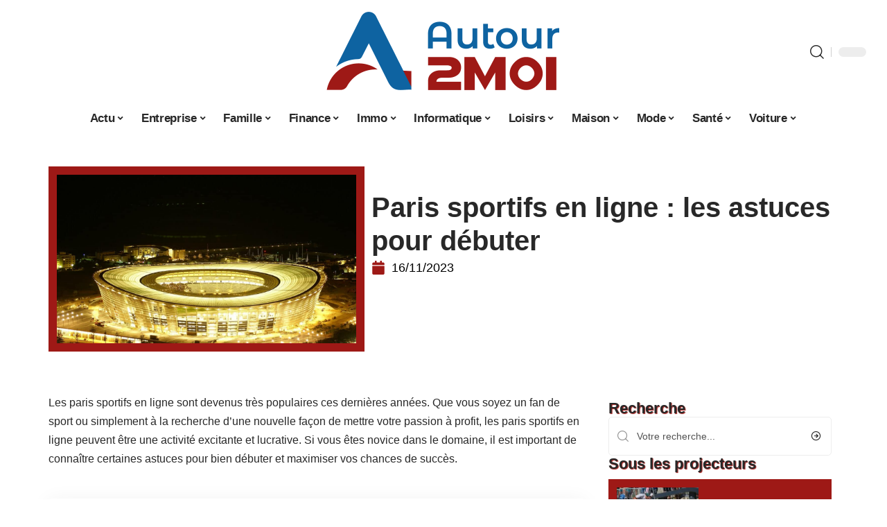

--- FILE ---
content_type: text/html; charset=UTF-8
request_url: https://autour2moi.fr/paris-sportifs-en-ligne-les-astuces-pour-debuter/
body_size: 53232
content:
<!DOCTYPE html>
<html lang="fr-FR">
<head><meta charset="UTF-8"><script>if(navigator.userAgent.match(/MSIE|Internet Explorer/i)||navigator.userAgent.match(/Trident\/7\..*?rv:11/i)){var href=document.location.href;if(!href.match(/[?&]nowprocket/)){if(href.indexOf("?")==-1){if(href.indexOf("#")==-1){document.location.href=href+"?nowprocket=1"}else{document.location.href=href.replace("#","?nowprocket=1#")}}else{if(href.indexOf("#")==-1){document.location.href=href+"&nowprocket=1"}else{document.location.href=href.replace("#","&nowprocket=1#")}}}}</script><script>(()=>{class RocketLazyLoadScripts{constructor(){this.v="2.0.4",this.userEvents=["keydown","keyup","mousedown","mouseup","mousemove","mouseover","mouseout","touchmove","touchstart","touchend","touchcancel","wheel","click","dblclick","input"],this.attributeEvents=["onblur","onclick","oncontextmenu","ondblclick","onfocus","onmousedown","onmouseenter","onmouseleave","onmousemove","onmouseout","onmouseover","onmouseup","onmousewheel","onscroll","onsubmit"]}async t(){this.i(),this.o(),/iP(ad|hone)/.test(navigator.userAgent)&&this.h(),this.u(),this.l(this),this.m(),this.k(this),this.p(this),this._(),await Promise.all([this.R(),this.L()]),this.lastBreath=Date.now(),this.S(this),this.P(),this.D(),this.O(),this.M(),await this.C(this.delayedScripts.normal),await this.C(this.delayedScripts.defer),await this.C(this.delayedScripts.async),await this.T(),await this.F(),await this.j(),await this.A(),window.dispatchEvent(new Event("rocket-allScriptsLoaded")),this.everythingLoaded=!0,this.lastTouchEnd&&await new Promise(t=>setTimeout(t,500-Date.now()+this.lastTouchEnd)),this.I(),this.H(),this.U(),this.W()}i(){this.CSPIssue=sessionStorage.getItem("rocketCSPIssue"),document.addEventListener("securitypolicyviolation",t=>{this.CSPIssue||"script-src-elem"!==t.violatedDirective||"data"!==t.blockedURI||(this.CSPIssue=!0,sessionStorage.setItem("rocketCSPIssue",!0))},{isRocket:!0})}o(){window.addEventListener("pageshow",t=>{this.persisted=t.persisted,this.realWindowLoadedFired=!0},{isRocket:!0}),window.addEventListener("pagehide",()=>{this.onFirstUserAction=null},{isRocket:!0})}h(){let t;function e(e){t=e}window.addEventListener("touchstart",e,{isRocket:!0}),window.addEventListener("touchend",function i(o){o.changedTouches[0]&&t.changedTouches[0]&&Math.abs(o.changedTouches[0].pageX-t.changedTouches[0].pageX)<10&&Math.abs(o.changedTouches[0].pageY-t.changedTouches[0].pageY)<10&&o.timeStamp-t.timeStamp<200&&(window.removeEventListener("touchstart",e,{isRocket:!0}),window.removeEventListener("touchend",i,{isRocket:!0}),"INPUT"===o.target.tagName&&"text"===o.target.type||(o.target.dispatchEvent(new TouchEvent("touchend",{target:o.target,bubbles:!0})),o.target.dispatchEvent(new MouseEvent("mouseover",{target:o.target,bubbles:!0})),o.target.dispatchEvent(new PointerEvent("click",{target:o.target,bubbles:!0,cancelable:!0,detail:1,clientX:o.changedTouches[0].clientX,clientY:o.changedTouches[0].clientY})),event.preventDefault()))},{isRocket:!0})}q(t){this.userActionTriggered||("mousemove"!==t.type||this.firstMousemoveIgnored?"keyup"===t.type||"mouseover"===t.type||"mouseout"===t.type||(this.userActionTriggered=!0,this.onFirstUserAction&&this.onFirstUserAction()):this.firstMousemoveIgnored=!0),"click"===t.type&&t.preventDefault(),t.stopPropagation(),t.stopImmediatePropagation(),"touchstart"===this.lastEvent&&"touchend"===t.type&&(this.lastTouchEnd=Date.now()),"click"===t.type&&(this.lastTouchEnd=0),this.lastEvent=t.type,t.composedPath&&t.composedPath()[0].getRootNode()instanceof ShadowRoot&&(t.rocketTarget=t.composedPath()[0]),this.savedUserEvents.push(t)}u(){this.savedUserEvents=[],this.userEventHandler=this.q.bind(this),this.userEvents.forEach(t=>window.addEventListener(t,this.userEventHandler,{passive:!1,isRocket:!0})),document.addEventListener("visibilitychange",this.userEventHandler,{isRocket:!0})}U(){this.userEvents.forEach(t=>window.removeEventListener(t,this.userEventHandler,{passive:!1,isRocket:!0})),document.removeEventListener("visibilitychange",this.userEventHandler,{isRocket:!0}),this.savedUserEvents.forEach(t=>{(t.rocketTarget||t.target).dispatchEvent(new window[t.constructor.name](t.type,t))})}m(){const t="return false",e=Array.from(this.attributeEvents,t=>"data-rocket-"+t),i="["+this.attributeEvents.join("],[")+"]",o="[data-rocket-"+this.attributeEvents.join("],[data-rocket-")+"]",s=(e,i,o)=>{o&&o!==t&&(e.setAttribute("data-rocket-"+i,o),e["rocket"+i]=new Function("event",o),e.setAttribute(i,t))};new MutationObserver(t=>{for(const n of t)"attributes"===n.type&&(n.attributeName.startsWith("data-rocket-")||this.everythingLoaded?n.attributeName.startsWith("data-rocket-")&&this.everythingLoaded&&this.N(n.target,n.attributeName.substring(12)):s(n.target,n.attributeName,n.target.getAttribute(n.attributeName))),"childList"===n.type&&n.addedNodes.forEach(t=>{if(t.nodeType===Node.ELEMENT_NODE)if(this.everythingLoaded)for(const i of[t,...t.querySelectorAll(o)])for(const t of i.getAttributeNames())e.includes(t)&&this.N(i,t.substring(12));else for(const e of[t,...t.querySelectorAll(i)])for(const t of e.getAttributeNames())this.attributeEvents.includes(t)&&s(e,t,e.getAttribute(t))})}).observe(document,{subtree:!0,childList:!0,attributeFilter:[...this.attributeEvents,...e]})}I(){this.attributeEvents.forEach(t=>{document.querySelectorAll("[data-rocket-"+t+"]").forEach(e=>{this.N(e,t)})})}N(t,e){const i=t.getAttribute("data-rocket-"+e);i&&(t.setAttribute(e,i),t.removeAttribute("data-rocket-"+e))}k(t){Object.defineProperty(HTMLElement.prototype,"onclick",{get(){return this.rocketonclick||null},set(e){this.rocketonclick=e,this.setAttribute(t.everythingLoaded?"onclick":"data-rocket-onclick","this.rocketonclick(event)")}})}S(t){function e(e,i){let o=e[i];e[i]=null,Object.defineProperty(e,i,{get:()=>o,set(s){t.everythingLoaded?o=s:e["rocket"+i]=o=s}})}e(document,"onreadystatechange"),e(window,"onload"),e(window,"onpageshow");try{Object.defineProperty(document,"readyState",{get:()=>t.rocketReadyState,set(e){t.rocketReadyState=e},configurable:!0}),document.readyState="loading"}catch(t){console.log("WPRocket DJE readyState conflict, bypassing")}}l(t){this.originalAddEventListener=EventTarget.prototype.addEventListener,this.originalRemoveEventListener=EventTarget.prototype.removeEventListener,this.savedEventListeners=[],EventTarget.prototype.addEventListener=function(e,i,o){o&&o.isRocket||!t.B(e,this)&&!t.userEvents.includes(e)||t.B(e,this)&&!t.userActionTriggered||e.startsWith("rocket-")||t.everythingLoaded?t.originalAddEventListener.call(this,e,i,o):(t.savedEventListeners.push({target:this,remove:!1,type:e,func:i,options:o}),"mouseenter"!==e&&"mouseleave"!==e||t.originalAddEventListener.call(this,e,t.savedUserEvents.push,o))},EventTarget.prototype.removeEventListener=function(e,i,o){o&&o.isRocket||!t.B(e,this)&&!t.userEvents.includes(e)||t.B(e,this)&&!t.userActionTriggered||e.startsWith("rocket-")||t.everythingLoaded?t.originalRemoveEventListener.call(this,e,i,o):t.savedEventListeners.push({target:this,remove:!0,type:e,func:i,options:o})}}J(t,e){this.savedEventListeners=this.savedEventListeners.filter(i=>{let o=i.type,s=i.target||window;return e!==o||t!==s||(this.B(o,s)&&(i.type="rocket-"+o),this.$(i),!1)})}H(){EventTarget.prototype.addEventListener=this.originalAddEventListener,EventTarget.prototype.removeEventListener=this.originalRemoveEventListener,this.savedEventListeners.forEach(t=>this.$(t))}$(t){t.remove?this.originalRemoveEventListener.call(t.target,t.type,t.func,t.options):this.originalAddEventListener.call(t.target,t.type,t.func,t.options)}p(t){let e;function i(e){return t.everythingLoaded?e:e.split(" ").map(t=>"load"===t||t.startsWith("load.")?"rocket-jquery-load":t).join(" ")}function o(o){function s(e){const s=o.fn[e];o.fn[e]=o.fn.init.prototype[e]=function(){return this[0]===window&&t.userActionTriggered&&("string"==typeof arguments[0]||arguments[0]instanceof String?arguments[0]=i(arguments[0]):"object"==typeof arguments[0]&&Object.keys(arguments[0]).forEach(t=>{const e=arguments[0][t];delete arguments[0][t],arguments[0][i(t)]=e})),s.apply(this,arguments),this}}if(o&&o.fn&&!t.allJQueries.includes(o)){const e={DOMContentLoaded:[],"rocket-DOMContentLoaded":[]};for(const t in e)document.addEventListener(t,()=>{e[t].forEach(t=>t())},{isRocket:!0});o.fn.ready=o.fn.init.prototype.ready=function(i){function s(){parseInt(o.fn.jquery)>2?setTimeout(()=>i.bind(document)(o)):i.bind(document)(o)}return"function"==typeof i&&(t.realDomReadyFired?!t.userActionTriggered||t.fauxDomReadyFired?s():e["rocket-DOMContentLoaded"].push(s):e.DOMContentLoaded.push(s)),o([])},s("on"),s("one"),s("off"),t.allJQueries.push(o)}e=o}t.allJQueries=[],o(window.jQuery),Object.defineProperty(window,"jQuery",{get:()=>e,set(t){o(t)}})}P(){const t=new Map;document.write=document.writeln=function(e){const i=document.currentScript,o=document.createRange(),s=i.parentElement;let n=t.get(i);void 0===n&&(n=i.nextSibling,t.set(i,n));const c=document.createDocumentFragment();o.setStart(c,0),c.appendChild(o.createContextualFragment(e)),s.insertBefore(c,n)}}async R(){return new Promise(t=>{this.userActionTriggered?t():this.onFirstUserAction=t})}async L(){return new Promise(t=>{document.addEventListener("DOMContentLoaded",()=>{this.realDomReadyFired=!0,t()},{isRocket:!0})})}async j(){return this.realWindowLoadedFired?Promise.resolve():new Promise(t=>{window.addEventListener("load",t,{isRocket:!0})})}M(){this.pendingScripts=[];this.scriptsMutationObserver=new MutationObserver(t=>{for(const e of t)e.addedNodes.forEach(t=>{"SCRIPT"!==t.tagName||t.noModule||t.isWPRocket||this.pendingScripts.push({script:t,promise:new Promise(e=>{const i=()=>{const i=this.pendingScripts.findIndex(e=>e.script===t);i>=0&&this.pendingScripts.splice(i,1),e()};t.addEventListener("load",i,{isRocket:!0}),t.addEventListener("error",i,{isRocket:!0}),setTimeout(i,1e3)})})})}),this.scriptsMutationObserver.observe(document,{childList:!0,subtree:!0})}async F(){await this.X(),this.pendingScripts.length?(await this.pendingScripts[0].promise,await this.F()):this.scriptsMutationObserver.disconnect()}D(){this.delayedScripts={normal:[],async:[],defer:[]},document.querySelectorAll("script[type$=rocketlazyloadscript]").forEach(t=>{t.hasAttribute("data-rocket-src")?t.hasAttribute("async")&&!1!==t.async?this.delayedScripts.async.push(t):t.hasAttribute("defer")&&!1!==t.defer||"module"===t.getAttribute("data-rocket-type")?this.delayedScripts.defer.push(t):this.delayedScripts.normal.push(t):this.delayedScripts.normal.push(t)})}async _(){await this.L();let t=[];document.querySelectorAll("script[type$=rocketlazyloadscript][data-rocket-src]").forEach(e=>{let i=e.getAttribute("data-rocket-src");if(i&&!i.startsWith("data:")){i.startsWith("//")&&(i=location.protocol+i);try{const o=new URL(i).origin;o!==location.origin&&t.push({src:o,crossOrigin:e.crossOrigin||"module"===e.getAttribute("data-rocket-type")})}catch(t){}}}),t=[...new Map(t.map(t=>[JSON.stringify(t),t])).values()],this.Y(t,"preconnect")}async G(t){if(await this.K(),!0!==t.noModule||!("noModule"in HTMLScriptElement.prototype))return new Promise(e=>{let i;function o(){(i||t).setAttribute("data-rocket-status","executed"),e()}try{if(navigator.userAgent.includes("Firefox/")||""===navigator.vendor||this.CSPIssue)i=document.createElement("script"),[...t.attributes].forEach(t=>{let e=t.nodeName;"type"!==e&&("data-rocket-type"===e&&(e="type"),"data-rocket-src"===e&&(e="src"),i.setAttribute(e,t.nodeValue))}),t.text&&(i.text=t.text),t.nonce&&(i.nonce=t.nonce),i.hasAttribute("src")?(i.addEventListener("load",o,{isRocket:!0}),i.addEventListener("error",()=>{i.setAttribute("data-rocket-status","failed-network"),e()},{isRocket:!0}),setTimeout(()=>{i.isConnected||e()},1)):(i.text=t.text,o()),i.isWPRocket=!0,t.parentNode.replaceChild(i,t);else{const i=t.getAttribute("data-rocket-type"),s=t.getAttribute("data-rocket-src");i?(t.type=i,t.removeAttribute("data-rocket-type")):t.removeAttribute("type"),t.addEventListener("load",o,{isRocket:!0}),t.addEventListener("error",i=>{this.CSPIssue&&i.target.src.startsWith("data:")?(console.log("WPRocket: CSP fallback activated"),t.removeAttribute("src"),this.G(t).then(e)):(t.setAttribute("data-rocket-status","failed-network"),e())},{isRocket:!0}),s?(t.fetchPriority="high",t.removeAttribute("data-rocket-src"),t.src=s):t.src="data:text/javascript;base64,"+window.btoa(unescape(encodeURIComponent(t.text)))}}catch(i){t.setAttribute("data-rocket-status","failed-transform"),e()}});t.setAttribute("data-rocket-status","skipped")}async C(t){const e=t.shift();return e?(e.isConnected&&await this.G(e),this.C(t)):Promise.resolve()}O(){this.Y([...this.delayedScripts.normal,...this.delayedScripts.defer,...this.delayedScripts.async],"preload")}Y(t,e){this.trash=this.trash||[];let i=!0;var o=document.createDocumentFragment();t.forEach(t=>{const s=t.getAttribute&&t.getAttribute("data-rocket-src")||t.src;if(s&&!s.startsWith("data:")){const n=document.createElement("link");n.href=s,n.rel=e,"preconnect"!==e&&(n.as="script",n.fetchPriority=i?"high":"low"),t.getAttribute&&"module"===t.getAttribute("data-rocket-type")&&(n.crossOrigin=!0),t.crossOrigin&&(n.crossOrigin=t.crossOrigin),t.integrity&&(n.integrity=t.integrity),t.nonce&&(n.nonce=t.nonce),o.appendChild(n),this.trash.push(n),i=!1}}),document.head.appendChild(o)}W(){this.trash.forEach(t=>t.remove())}async T(){try{document.readyState="interactive"}catch(t){}this.fauxDomReadyFired=!0;try{await this.K(),this.J(document,"readystatechange"),document.dispatchEvent(new Event("rocket-readystatechange")),await this.K(),document.rocketonreadystatechange&&document.rocketonreadystatechange(),await this.K(),this.J(document,"DOMContentLoaded"),document.dispatchEvent(new Event("rocket-DOMContentLoaded")),await this.K(),this.J(window,"DOMContentLoaded"),window.dispatchEvent(new Event("rocket-DOMContentLoaded"))}catch(t){console.error(t)}}async A(){try{document.readyState="complete"}catch(t){}try{await this.K(),this.J(document,"readystatechange"),document.dispatchEvent(new Event("rocket-readystatechange")),await this.K(),document.rocketonreadystatechange&&document.rocketonreadystatechange(),await this.K(),this.J(window,"load"),window.dispatchEvent(new Event("rocket-load")),await this.K(),window.rocketonload&&window.rocketonload(),await this.K(),this.allJQueries.forEach(t=>t(window).trigger("rocket-jquery-load")),await this.K(),this.J(window,"pageshow");const t=new Event("rocket-pageshow");t.persisted=this.persisted,window.dispatchEvent(t),await this.K(),window.rocketonpageshow&&window.rocketonpageshow({persisted:this.persisted})}catch(t){console.error(t)}}async K(){Date.now()-this.lastBreath>45&&(await this.X(),this.lastBreath=Date.now())}async X(){return document.hidden?new Promise(t=>setTimeout(t)):new Promise(t=>requestAnimationFrame(t))}B(t,e){return e===document&&"readystatechange"===t||(e===document&&"DOMContentLoaded"===t||(e===window&&"DOMContentLoaded"===t||(e===window&&"load"===t||e===window&&"pageshow"===t)))}static run(){(new RocketLazyLoadScripts).t()}}RocketLazyLoadScripts.run()})();</script>
    
    <meta http-equiv="X-UA-Compatible" content="IE=edge">
    <meta name="viewport" content="width=device-width, initial-scale=1">
    <link rel="profile" href="https://gmpg.org/xfn/11">
	<meta name='robots' content='index, follow, max-image-preview:large, max-snippet:-1, max-video-preview:-1' />
            <link rel="apple-touch-icon" href="https://autour2moi.fr/wp-content/uploads/autour2moi.fr-512x512_2-1.png"/>
		            <meta name="msapplication-TileColor" content="#ffffff">
            <meta name="msapplication-TileImage" content="https://autour2moi.fr/wp-content/uploads/autour2moi.fr-512x512_2-1.png"/>
		<meta http-equiv="Content-Security-Policy" content="upgrade-insecure-requests">

	<!-- This site is optimized with the Yoast SEO plugin v26.8 - https://yoast.com/product/yoast-seo-wordpress/ -->
	<title>Paris sportifs en ligne : les astuces pour débuter - Autour 2 Moi</title>
<style id="wpr-usedcss">img:is([sizes=auto i],[sizes^="auto," i]){contain-intrinsic-size:3000px 1500px}.block-wrap>.block-inner>.p-grid,.block-wrap>.block-inner>.p-wrap,.entry-content,.footer-wrap,.mega-dropdown,.ruby-table-contents,.swiper-container,.swiper-wrapper .p-wrap,.widget{contain:style layout}body,html{font-family:-apple-system,BlinkMacSystemFont,"Segoe UI",Roboto,Helvetica,Arial,sans-serif,"Apple Color Emoji","Segoe UI Emoji","Segoe UI Symbol"!important}a,address,article,code,div,dl,dt,em,fieldset,figcaption,footer,form,h1,h2,h3,header,label,legend,li,main,nav,p,section,span,strong,time,tr,ul{font-family:inherit}img.emoji{display:inline!important;border:none!important;box-shadow:none!important;height:1em!important;width:1em!important;margin:0 .07em!important;vertical-align:-.1em!important;background:0 0!important;padding:0!important}:root{--direction-multiplier:1}body.rtl{--direction-multiplier:-1}.elementor-screen-only{height:1px;margin:-1px;overflow:hidden;padding:0;position:absolute;top:-10000em;width:1px;clip:rect(0,0,0,0);border:0}.elementor *,.elementor :after,.elementor :before{box-sizing:border-box}.elementor a{box-shadow:none;text-decoration:none}.elementor img{border:none;border-radius:0;box-shadow:none;height:auto;max-width:100%}.elementor .elementor-widget:not(.elementor-widget-text-editor):not(.elementor-widget-theme-post-content) figure{margin:0}.elementor iframe,.elementor object,.elementor video{border:none;line-height:1;margin:0;max-width:100%;width:100%}.elementor-element{--flex-direction:initial;--flex-wrap:initial;--justify-content:initial;--align-items:initial;--align-content:initial;--gap:initial;--flex-basis:initial;--flex-grow:initial;--flex-shrink:initial;--order:initial;--align-self:initial;align-self:var(--align-self);flex-basis:var(--flex-basis);flex-grow:var(--flex-grow);flex-shrink:var(--flex-shrink);order:var(--order)}.elementor-element:where(.e-con-full,.elementor-widget){align-content:var(--align-content);align-items:var(--align-items);flex-direction:var(--flex-direction);flex-wrap:var(--flex-wrap);gap:var(--row-gap) var(--column-gap);justify-content:var(--justify-content)}.elementor-invisible{visibility:hidden}:root{--page-title-display:block}.elementor-widget-wrap{align-content:flex-start;flex-wrap:wrap;position:relative;width:100%}.elementor:not(.elementor-bc-flex-widget) .elementor-widget-wrap{display:flex}.elementor-widget-wrap>.elementor-element{width:100%}.elementor-widget-wrap.e-swiper-container{width:calc(100% - (var(--e-column-margin-left,0px) + var(--e-column-margin-right,0px)))}.elementor-widget{position:relative}.elementor-widget:not(:last-child){margin-block-end:var(--kit-widget-spacing,20px)}@media (min-width:1025px){#elementor-device-mode:after{content:"desktop"}}@media (min-width:-1){#elementor-device-mode:after{content:"widescreen"}.elementor-widget:not(.elementor-widescreen-align-end) .elementor-icon-list-item:after{inset-inline-start:0}.elementor-widget:not(.elementor-widescreen-align-start) .elementor-icon-list-item:after{inset-inline-end:0}}@media (max-width:-1){#elementor-device-mode:after{content:"laptop";content:"tablet_extra"}}@media (max-width:1024px){#elementor-device-mode:after{content:"tablet"}}@media (max-width:-1){#elementor-device-mode:after{content:"mobile_extra"}.elementor-widget:not(.elementor-laptop-align-end) .elementor-icon-list-item:after{inset-inline-start:0}.elementor-widget:not(.elementor-laptop-align-start) .elementor-icon-list-item:after{inset-inline-end:0}.elementor-widget:not(.elementor-tablet_extra-align-end) .elementor-icon-list-item:after{inset-inline-start:0}.elementor-widget:not(.elementor-tablet_extra-align-start) .elementor-icon-list-item:after{inset-inline-end:0}}@media (prefers-reduced-motion:no-preference){html{scroll-behavior:smooth}}.e-con{--border-radius:0;--border-top-width:0px;--border-right-width:0px;--border-bottom-width:0px;--border-left-width:0px;--border-style:initial;--border-color:initial;--container-widget-width:100%;--container-widget-height:initial;--container-widget-flex-grow:0;--container-widget-align-self:initial;--content-width:min(100%,var(--container-max-width,1140px));--width:100%;--min-height:initial;--height:auto;--text-align:initial;--margin-top:0px;--margin-right:0px;--margin-bottom:0px;--margin-left:0px;--padding-top:var(--container-default-padding-top,10px);--padding-right:var(--container-default-padding-right,10px);--padding-bottom:var(--container-default-padding-bottom,10px);--padding-left:var(--container-default-padding-left,10px);--position:relative;--z-index:revert;--overflow:visible;--gap:var(--widgets-spacing,20px);--row-gap:var(--widgets-spacing-row,20px);--column-gap:var(--widgets-spacing-column,20px);--overlay-mix-blend-mode:initial;--overlay-opacity:1;--overlay-transition:0.3s;--e-con-grid-template-columns:repeat(3,1fr);--e-con-grid-template-rows:repeat(2,1fr);border-radius:var(--border-radius);height:var(--height);min-height:var(--min-height);min-width:0;overflow:var(--overflow);position:var(--position);width:var(--width);z-index:var(--z-index);--flex-wrap-mobile:wrap}.e-con:where(:not(.e-div-block-base)){transition:background var(--background-transition,.3s),border var(--border-transition,.3s),box-shadow var(--border-transition,.3s),transform var(--e-con-transform-transition-duration,.4s)}.e-con{--margin-block-start:var(--margin-top);--margin-block-end:var(--margin-bottom);--margin-inline-start:var(--margin-left);--margin-inline-end:var(--margin-right);--padding-inline-start:var(--padding-left);--padding-inline-end:var(--padding-right);--padding-block-start:var(--padding-top);--padding-block-end:var(--padding-bottom);--border-block-start-width:var(--border-top-width);--border-block-end-width:var(--border-bottom-width);--border-inline-start-width:var(--border-left-width);--border-inline-end-width:var(--border-right-width)}body.rtl .e-con{--padding-inline-start:var(--padding-right);--padding-inline-end:var(--padding-left);--margin-inline-start:var(--margin-right);--margin-inline-end:var(--margin-left);--border-inline-start-width:var(--border-right-width);--border-inline-end-width:var(--border-left-width)}.e-con{margin-block-end:var(--margin-block-end);margin-block-start:var(--margin-block-start);margin-inline-end:var(--margin-inline-end);margin-inline-start:var(--margin-inline-start);padding-inline-end:var(--padding-inline-end);padding-inline-start:var(--padding-inline-start)}.e-con.e-flex{--flex-direction:column;--flex-basis:auto;--flex-grow:0;--flex-shrink:1;flex:var(--flex-grow) var(--flex-shrink) var(--flex-basis)}.e-con-full,.e-con>.e-con-inner{padding-block-end:var(--padding-block-end);padding-block-start:var(--padding-block-start);text-align:var(--text-align)}.e-con-full.e-flex,.e-con.e-flex>.e-con-inner{flex-direction:var(--flex-direction)}.e-con,.e-con>.e-con-inner{display:var(--display)}.e-con-boxed.e-flex{align-content:normal;align-items:normal;flex-direction:column;flex-wrap:nowrap;justify-content:normal}.e-con-boxed{gap:initial;text-align:initial}.e-con.e-flex>.e-con-inner{align-content:var(--align-content);align-items:var(--align-items);align-self:auto;flex-basis:auto;flex-grow:1;flex-shrink:1;flex-wrap:var(--flex-wrap);justify-content:var(--justify-content)}.e-con>.e-con-inner{gap:var(--row-gap) var(--column-gap);height:100%;margin:0 auto;max-width:var(--content-width);padding-inline-end:0;padding-inline-start:0;width:100%}:is(.elementor-section-wrap,[data-elementor-id])>.e-con{--margin-left:auto;--margin-right:auto;max-width:min(100%,var(--width))}.e-con .elementor-widget.elementor-widget{margin-block-end:0}.e-con:before,.e-con>.elementor-motion-effects-container>.elementor-motion-effects-layer:before{border-block-end-width:var(--border-block-end-width);border-block-start-width:var(--border-block-start-width);border-color:var(--border-color);border-inline-end-width:var(--border-inline-end-width);border-inline-start-width:var(--border-inline-start-width);border-radius:var(--border-radius);border-style:var(--border-style);content:var(--background-overlay);display:block;height:max(100% + var(--border-top-width) + var(--border-bottom-width),100%);left:calc(0px - var(--border-left-width));mix-blend-mode:var(--overlay-mix-blend-mode);opacity:var(--overlay-opacity);position:absolute;top:calc(0px - var(--border-top-width));transition:var(--overlay-transition,.3s);width:max(100% + var(--border-left-width) + var(--border-right-width),100%)}.e-con:before{transition:background var(--overlay-transition,.3s),border-radius var(--border-transition,.3s),opacity var(--overlay-transition,.3s)}.e-con .elementor-widget{min-width:0}.e-con .elementor-widget.e-widget-swiper{width:100%}.e-con>.e-con-inner>.elementor-widget>.elementor-widget-container,.e-con>.elementor-widget>.elementor-widget-container{height:100%}.e-con.e-con>.e-con-inner>.elementor-widget,.elementor.elementor .e-con>.elementor-widget{max-width:100%}.e-con .elementor-widget:not(:last-child){--kit-widget-spacing:0px}@media (max-width:767px){#elementor-device-mode:after{content:"mobile"}.e-con.e-flex{--width:100%;--flex-wrap:var(--flex-wrap-mobile)}}.elementor-element:where(:not(.e-con)):where(:not(.e-div-block-base)) .elementor-widget-container,.elementor-element:where(:not(.e-con)):where(:not(.e-div-block-base)):not(:has(.elementor-widget-container)){transition:background .3s,border .3s,border-radius .3s,box-shadow .3s,transform var(--e-transform-transition-duration,.4s)}.animated{animation-duration:1.25s}.animated.infinite{animation-iteration-count:infinite}.animated.reverse{animation-direction:reverse;animation-fill-mode:forwards}@media (prefers-reduced-motion:reduce){.animated{animation:none!important}html *{transition-delay:0s!important;transition-duration:0s!important}}.elementor-kit-4546{--e-global-color-primary:#6EC1E4;--e-global-color-secondary:#54595F;--e-global-color-text:#7A7A7A;--e-global-color-accent:#61CE70;--e-global-typography-primary-font-family:"Roboto";--e-global-typography-primary-font-weight:600;--e-global-typography-secondary-font-family:"Roboto Slab";--e-global-typography-secondary-font-weight:400;--e-global-typography-text-font-family:"Roboto";--e-global-typography-text-font-weight:400;--e-global-typography-accent-font-family:"Roboto";--e-global-typography-accent-font-weight:500}.e-con{--container-max-width:1140px}.elementor-widget:not(:last-child){--kit-widget-spacing:20px}.elementor-element{--widgets-spacing:20px 20px;--widgets-spacing-row:20px;--widgets-spacing-column:20px}h1.entry-title{display:var(--page-title-display)}@media(max-width:1024px){.e-con{--container-max-width:1024px}}.elementor-4547 .elementor-element.elementor-element-3e8b4c8d{--display:flex;--flex-direction:row;--container-widget-width:initial;--container-widget-height:100%;--container-widget-flex-grow:1;--container-widget-align-self:stretch;--flex-wrap-mobile:wrap}.elementor-4547 .elementor-element.elementor-element-4e54f547{--display:flex;--flex-direction:column;--container-widget-width:100%;--container-widget-height:initial;--container-widget-flex-grow:0;--container-widget-align-self:initial;--flex-wrap-mobile:wrap;--gap:8px 8px;--row-gap:8px;--column-gap:8px;--margin-top:0px;--margin-bottom:0px;--margin-left:0px;--margin-right:0px;--padding-top:0px;--padding-bottom:0px;--padding-left:0px;--padding-right:0px}.elementor-4547 .elementor-element.elementor-element-71eb6325>.elementor-widget-container{margin:0;padding:0}.elementor-4547 .elementor-element.elementor-element-71eb6325{--round-5:24px}.elementor-4547 .elementor-element.elementor-element-35bbb25a{--display:flex;--flex-direction:column;--container-widget-width:100%;--container-widget-height:initial;--container-widget-flex-grow:0;--container-widget-align-self:initial;--flex-wrap-mobile:wrap;--justify-content:center;--gap:8px 8px;--row-gap:8px;--column-gap:8px}.elementor-widget-post-info .elementor-icon-list-item:not(:last-child):after{border-color:var(--e-global-color-text)}.elementor-widget-post-info .elementor-icon-list-icon i{color:var(--e-global-color-primary)}.elementor-widget-post-info .elementor-icon-list-icon svg{fill:var(--e-global-color-primary)}.elementor-widget-post-info .elementor-icon-list-text,.elementor-widget-post-info .elementor-icon-list-text a{color:var(--e-global-color-secondary)}.elementor-widget-post-info .elementor-icon-list-item{font-family:var( --e-global-typography-text-font-family ),Sans-serif;font-weight:var(--e-global-typography-text-font-weight)}.elementor-4547 .elementor-element.elementor-element-828dce4 .elementor-icon-list-icon{width:20px}.elementor-4547 .elementor-element.elementor-element-828dce4 .elementor-icon-list-icon i{font-size:20px}.elementor-4547 .elementor-element.elementor-element-828dce4 .elementor-icon-list-icon svg{--e-icon-list-icon-size:20px}.elementor-4547 .elementor-element.elementor-element-34ce1eca{--display:flex;--flex-direction:row;--container-widget-width:initial;--container-widget-height:100%;--container-widget-flex-grow:1;--container-widget-align-self:stretch;--flex-wrap-mobile:wrap}.elementor-4547 .elementor-element.elementor-element-176345a8{--display:flex;--margin-top:0px;--margin-bottom:0px;--margin-left:0px;--margin-right:0px;--padding-top:0px;--padding-bottom:0px;--padding-left:0px;--padding-right:24px}.elementor-4547 .elementor-element.elementor-element-34ecc625>.elementor-widget-container{margin:0;padding:0}.elementor-4547 .elementor-element.elementor-element-7ce8b992 .p-featured{padding-bottom:90%}.elementor-4547 .elementor-element.elementor-element-44e18710{--display:flex;--margin-top:0px;--margin-bottom:0px;--margin-left:0px;--margin-right:0px;--padding-top:0px;--padding-bottom:0px;--padding-left:0px;--padding-right:0px}.elementor-4547 .elementor-element.elementor-element-41df071b{margin:0 0 calc(var(--kit-widget-spacing,0px) + 0px) 0;padding:0}@media(max-width:767px){.e-con{--container-max-width:767px}.elementor-4547 .elementor-element.elementor-element-176345a8{--padding-top:0px;--padding-bottom:0px;--padding-left:0px;--padding-right:0px}}@media(min-width:768px){.elementor-4547 .elementor-element.elementor-element-4e54f547{--width:40%}.elementor-4547 .elementor-element.elementor-element-35bbb25a{--width:60%}.elementor-4547 .elementor-element.elementor-element-176345a8{--width:70%}.elementor-4547 .elementor-element.elementor-element-44e18710{--width:30%}}:root{--effect:all .25s cubic-bezier(0.32, 0.74, 0.57, 1);--timing:cubic-bezier(0.32, 0.74, 0.57, 1);--shadow-12:#0000001f;--shadow-2:#00000005;--round-3:3px;--height-34:34px;--height-40:40px;--padding-40:0 40px;--round-5:5px;--round-7:7px;--shadow-7:#00000012;--dark-accent:#191c20;--dark-accent-0:#191c2000;--dark-accent-90:#191c20f2;--meta-b-family:inherit;--meta-b-fcolor:#282828;--meta-b-fspace:normal;--meta-b-fstyle:normal;--meta-b-fweight:600;--meta-b-transform:none;--nav-bg:#fff;--subnav-bg:#fff;--indicator-bg-from:#ff0084;--nav-bg-from:#fff;--subnav-bg-from:#fff;--indicator-bg-to:#2c2cf8;--nav-bg-to:#fff;--subnav-bg-to:#fff;--bottom-border-color:var(--flex-gray-20);--column-border-color:var(--flex-gray-20);--audio-color:#ffa052;--excerpt-color:#666;--g-color:#ff184e;--gallery-color:#729dff;--heading-color:var(--body-fcolor);--nav-color:#282828;--privacy-color:#fff;--review-color:#ffc300;--subnav-color:#282828;--video-color:#ffc300;--nav-color-10:#28282820;--subnav-color-10:#28282820;--g-color-90:#ff184ee6;--absolute-dark:#242424;--body-family:'Oxygen',sans-serif;--btn-family:'Encode Sans Condensed',sans-serif;--cat-family:'Oxygen',sans-serif;--dwidgets-family:'Oxygen',sans-serif;--h1-family:'Encode Sans Condensed',sans-serif;--h2-family:'Encode Sans Condensed',sans-serif;--h3-family:'Encode Sans Condensed',sans-serif;--h4-family:'Encode Sans Condensed',sans-serif;--h5-family:'Encode Sans Condensed',sans-serif;--h6-family:'Encode Sans Condensed',sans-serif;--input-family:'Encode Sans Condensed',sans-serif;--menu-family:'Encode Sans Condensed',sans-serif;--meta-family:'Encode Sans Condensed',sans-serif;--submenu-family:'Encode Sans Condensed',sans-serif;--tagline-family:'Encode Sans Condensed',sans-serif;--body-fcolor:#282828;--btn-fcolor:inherit;--h1-fcolor:inherit;--h2-fcolor:inherit;--h3-fcolor:inherit;--h4-fcolor:inherit;--h5-fcolor:inherit;--h6-fcolor:inherit;--input-fcolor:inherit;--meta-fcolor:#666;--tagline-fcolor:inherit;--body-fsize:16px;--btn-fsize:12px;--cat-fsize:10px;--dwidgets-fsize:13px;--excerpt-fsize:14px;--h1-fsize:40px;--h2-fsize:28px;--h3-fsize:22px;--h4-fsize:16px;--h5-fsize:14px;--h6-fsize:13px;--headline-fsize:45px;--input-fsize:14px;--menu-fsize:17px;--meta-fsize:13px;--submenu-fsize:13px;--tagline-fsize:28px;--body-fspace:normal;--btn-fspace:normal;--cat-fspace:.07em;--dwidgets-fspace:0;--h1-fspace:normal;--h2-fspace:normal;--h3-fspace:normal;--h4-fspace:normal;--h5-fspace:normal;--h6-fspace:normal;--input-fspace:normal;--menu-fspace:-.02em;--meta-fspace:normal;--submenu-fspace:-.02em;--tagline-fspace:normal;--body-fstyle:normal;--btn-fstyle:normal;--cat-fstyle:normal;--dwidgets-fstyle:normal;--h1-fstyle:normal;--h2-fstyle:normal;--h3-fstyle:normal;--h4-fstyle:normal;--h5-fstyle:normal;--h6-fstyle:normal;--input-fstyle:normal;--menu-fstyle:normal;--meta-fstyle:normal;--submenu-fstyle:normal;--tagline-fstyle:normal;--body-fweight:400;--btn-fweight:700;--cat-fweight:700;--dwidgets-fweight:600;--h1-fweight:700;--h2-fweight:700;--h3-fweight:700;--h4-fweight:700;--h5-fweight:700;--h6-fweight:600;--input-fweight:400;--menu-fweight:600;--meta-fweight:400;--submenu-fweight:500;--tagline-fweight:400;--flex-gray-15:#88888826;--flex-gray-20:#88888833;--flex-gray-40:#88888866;--flex-gray-7:#88888812;--indicator-height:4px;--nav-height:60px;--absolute-light:#ddd;--solid-light:#fafafa;--em-mini:.8em;--rem-mini:.8rem;--transparent-nav-color:#fff;--swiper-navigation-size:44px;--tagline-s-fsize:22px;--em-small:.92em;--rem-small:.92rem;--bottom-spacing:35px;--box-spacing:5%;--el-spacing:12px;--heading-sub-color:var(--g-color);--body-transform:none;--btn-transform:none;--cat-transform:uppercase;--dwidgets-transform:none;--h1-transform:none;--h2-transform:none;--h3-transform:none;--h4-transform:none;--h5-transform:none;--h6-transform:none;--input-transform:none;--menu-transform:none;--meta-transform:none;--submenu-transform:none;--tagline-transform:none;--absolute-white:#fff;--solid-white:#fff;--absolute-white-0:#ffffff00;--absolute-white-90:#fffffff2;--max-width-wo-sb:100%}.light-scheme,[data-theme=dark]{--shadow-12:#00000066;--shadow-2:#00000033;--shadow-7:#0000004d;--dark-accent:#0e0f12;--dark-accent-0:#0e0f1200;--dark-accent-90:#0e0f12f2;--meta-b-fcolor:#fff;--nav-bg:#131518;--subnav-bg:#191c20;--nav-bg-from:#131518;--subnav-bg-from:#191c20;--nav-bg-to:#131518;--subnav-bg-to:#191c20;--bcrumb-color:#fff;--excerpt-color:#ddd;--heading-color:var(--body-fcolor);--nav-color:#fff;--subnav-color:#fff;--nav-color-10:#ffffff15;--subnav-color-10:#ffffff15;--body-fcolor:#fff;--h1-fcolor:#fff;--h2-fcolor:#fff;--h3-fcolor:#fff;--h4-fcolor:#fff;--h5-fcolor:#fff;--h6-fcolor:#fff;--headline-fcolor:#fff;--input-fcolor:#fff;--meta-fcolor:#bbb;--tagline-fcolor:#fff;--flex-gray-15:#88888840;--flex-gray-20:#8888884d;--flex-gray-7:#88888818;--solid-light:#333;--heading-sub-color:var(--g-color);--solid-white:#191c20}body .light-scheme [data-mode=default],body:not([data-theme=dark]) [data-mode=dark],body[data-theme=dark] [data-mode=default]{display:none!important}body .light-scheme [data-mode=dark]{display:inherit!important}.light-scheme input::placeholder,[data-theme=dark] input::placeholder{color:var(--absolute-light)}a,address,body,caption,code,div,dl,dt,em,fieldset,form,h1,h2,h3,html,iframe,label,legend,li,object,p,s,span,strong,table,tbody,tr,tt,ul{font-family:inherit;font-size:100%;font-weight:inherit;font-style:inherit;line-height:inherit;margin:0;padding:0;vertical-align:baseline;border:0;outline:0}html{font-size:var(--body-fsize);overflow-x:hidden;-ms-text-size-adjust:100%;-webkit-text-size-adjust:100%;text-size-adjust:100%}body{font-family:var(--body-family);font-size:var(--body-fsize);font-weight:var(--body-fweight);font-style:var(--body-fstyle);line-height:1.7;display:block;margin:0;letter-spacing:var(--body-fspace);text-transform:var(--body-transform);color:var(--body-fcolor);background-color:var(--solid-white)}body.rtl{direction:rtl}*{-moz-box-sizing:border-box;-webkit-box-sizing:border-box;box-sizing:border-box}:after,:before{-moz-box-sizing:border-box;-webkit-box-sizing:border-box;box-sizing:border-box}.site{position:relative;display:block}.site *{-webkit-font-smoothing:antialiased;-moz-osx-font-smoothing:grayscale;text-rendering:optimizeLegibility}.site-outer{position:relative;display:block;max-width:100%;background-color:var(--solid-white)}.top-spacing .site-outer{-webkit-transition:margin .5s var(--timing);transition:margin .5s var(--timing)}.site-wrap{position:relative;display:block;margin:0;padding:0}.site-wrap{z-index:1;min-height:45vh}button,input{overflow:visible}canvas,progress,video{display:inline-block}progress{vertical-align:baseline}[type=checkbox],[type=radio],legend{box-sizing:border-box;padding:0}figure{display:block;margin:0}em{font-weight:400;font-style:italic}dt{font-weight:700}address{font-style:italic}code{font-family:monospace,monospace;font-size:.9em}a{text-decoration:none;color:inherit;background-color:transparent}strong{font-weight:700}code{font-family:Courier,monospace;padding:5px;background-color:var(--flex-gray-7)}img{max-width:100%;height:auto;vertical-align:middle;border-style:none;-webkit-object-fit:cover;object-fit:cover}svg:not(:root){overflow:hidden}button,input,optgroup,select,textarea{text-transform:none;color:inherit;outline:0!important}select{line-height:22px;position:relative;max-width:100%;padding:10px;border-color:var(--flex-gray-15);border-radius:var(--round-5);outline:0!important;background:url('data:image/svg+xml;utf8,<svg xmlns="http://www.w3.org/2000/svg" viewBox="0 0 24 24"><path d="M12 15a1 1 0 0 1-.707-.293l-3-3a1 1 0 0 1 1.414-1.414L12 12.586l2.293-2.293a1 1 0 0 1 1.414 1.414l-3 3A1 1 0 0 1 12 15z"/></svg>') right 5px top 50% no-repeat;background-size:22px;-moz-appearance:none;-webkit-appearance:none;appearance:none}select option{background-color:var(--solid-white)}[type=reset],[type=submit],button,html [type=button]{-webkit-appearance:button}[type=button]::-moz-focus-inner,[type=reset]::-moz-focus-inner,[type=submit]::-moz-focus-inner,button::-moz-focus-inner{padding:0;border-style:none}[type=button]:-moz-focusring,[type=reset]:-moz-focusring,[type=submit]:-moz-focusring,button:-moz-focusring{outline:ButtonText dotted 1px}fieldset{padding:0}legend{font-weight:700;display:table;max-width:100%;white-space:normal;color:inherit}textarea{overflow:auto}[type=number]::-webkit-inner-spin-button,[type=number]::-webkit-outer-spin-button{height:auto}[type=search]::-webkit-search-cancel-button,[type=search]::-webkit-search-decoration{-webkit-appearance:none}::-webkit-file-upload-button{font:inherit;-webkit-appearance:button}[hidden],template{display:none}.clearfix:after,.clearfix:before{display:table;clear:both;content:' '}.hidden{display:none}input:disabled,select:disabled,textarea:disabled{opacity:.5;background-color:#ffcb3330}h1{font-family:var(--h1-family);font-size:var(--h1-fsize);font-weight:var(--h1-fweight);font-style:var(--h1-fstyle);line-height:var(--h1-fheight, 1.2);letter-spacing:var(--h1-fspace);text-transform:var(--h1-transform)}h1{color:var(--h1-fcolor)}h2{font-family:var(--h2-family);font-size:var(--h2-fsize);font-weight:var(--h2-fweight);font-style:var(--h2-fstyle);line-height:var(--h2-fheight, 1.25);letter-spacing:var(--h2-fspace);text-transform:var(--h2-transform)}h2{color:var(--h2-fcolor)}.h3,h3{font-family:var(--h3-family);font-size:var(--h3-fsize);font-weight:var(--h3-fweight);font-style:var(--h3-fstyle);line-height:var(--h3-fheight, 1.3);letter-spacing:var(--h3-fspace);text-transform:var(--h3-transform)}h3{color:var(--h3-fcolor)}.h4{font-family:var(--h4-family);font-size:var(--h4-fsize);font-weight:var(--h4-fweight);font-style:var(--h4-fstyle);line-height:var(--h4-fheight, 1.45);letter-spacing:var(--h4-fspace);text-transform:var(--h4-transform)}.h5{font-family:var(--h5-family);font-size:var(--h5-fsize);font-weight:var(--h5-fweight);font-style:var(--h5-fstyle);line-height:var(--h5-fheight, 1.5);letter-spacing:var(--h5-fspace);text-transform:var(--h5-transform)}.p-categories{font-family:var(--cat-family);font-size:var(--cat-fsize);font-weight:var(--cat-fweight);font-style:var(--cat-fstyle);letter-spacing:var(--cat-fspace);text-transform:var(--cat-transform)}.is-meta,.user-form label{font-family:var(--meta-family);font-size:var(--meta-fsize);font-weight:var(--meta-fweight);font-style:var(--meta-fstyle);letter-spacing:var(--meta-fspace);text-transform:var(--meta-transform)}.tipsy-inner{font-family:var(--meta-family);font-weight:var(--meta-fweight);font-style:var(--meta-fstyle);letter-spacing:var(--meta-fspace);text-transform:var(--meta-transform);color:var(--meta-fcolor)}figcaption{font-family:var(--meta-family);font-size:var(--meta-fsize);font-weight:var(--meta-fweight);font-style:var(--meta-fstyle);letter-spacing:var(--meta-fspace);text-transform:var(--meta-transform)}.is-meta{color:var(--meta-fcolor)}input[type=email],input[type=number],input[type=password],input[type=search],input[type=text],input[type=url],textarea{font-family:var(--input-family);font-size:var(--input-fsize);font-weight:var(--input-fweight);font-style:var(--input-fstyle);line-height:1.5;letter-spacing:var(--input-fspace);text-transform:var(--input-transform);color:var(--input-fcolor)}textarea{font-size:var(--input-fsize)!important}.button,a.comment-reply-link,a.show-post-comment,button,input[type=submit]{font-family:var(--btn-family);font-size:var(--btn-fsize);font-weight:var(--btn-fweight);font-style:var(--btn-fstyle);letter-spacing:var(--btn-fspace);text-transform:var(--btn-transform)}.main-menu>li>a{font-family:var(--menu-family);font-size:var(--menu-fsize);font-weight:var(--menu-fweight);font-style:var(--menu-fstyle);line-height:1.5;letter-spacing:var(--menu-fspace);text-transform:var(--menu-transform)}.main-menu .sub-menu>.menu-item a{font-family:var(--submenu-family);font-size:var(--submenu-fsize);font-weight:var(--submenu-fweight);font-style:var(--submenu-fstyle);line-height:1.25;letter-spacing:var(--submenu-fspace);text-transform:var(--submenu-transform);color:var(--subnav-color)}.mobile-menu>li>a{font-family:'Encode Sans Condensed',sans-serif;font-size:1.1rem;font-weight:400;font-style:normal;line-height:1.5;letter-spacing:-.02em;text-transform:none}.mobile-menu .sub-menu a{font-family:'Encode Sans Condensed',sans-serif;font-size:14px;font-weight:700;font-style:normal;line-height:1.5;text-transform:none}.mobile-qview a{font-family:'Encode Sans Condensed',sans-serif;font-size:16px;font-weight:600;font-style:normal;letter-spacing:-.02em;text-transform:none}.s-title{font-family:var(--headline-family,var(--h1-family));font-size:var(--headline-fsize, var(--h1-fsize));font-weight:var(--headline-fweight,var(--h1-fweight));font-style:var(--headline-fstyle,var(--h1-fstyle));letter-spacing:var(--headline-fspace, var(--h1-fspace));text-transform:var(--headline-transform,var(--h1-transform));color:var(--headline-fcolor,var(--h1-fcolor))}.s-title:not(.fw-headline){font-size:var(--headline-s-fsize, var(--h1-fsize))}.heading-title>*{font-family:var(--heading-family,inherit);font-size:var(--heading-fsize, inherit);font-weight:var(--heading-fweight,inherit);font-style:var(--heading-fstyle,inherit);letter-spacing:var(--heading-fspace, inherit);text-transform:var(--heading-transform,inherit)}.description-text{font-size:var(--excerpt-fsize)}input[type=email],input[type=number],input[type=password],input[type=search],input[type=text],input[type=url]{line-height:22px;max-width:100%;padding:10px 20px;-webkit-transition:var(--effect);transition:var(--effect);white-space:nowrap;border:none;border-radius:var(--round-3);outline:0!important;background-color:var(--flex-gray-7);-webkit-box-shadow:none!important;box-shadow:none!important}button{cursor:pointer;border:none;border-radius:var(--round-3);outline:0!important;-webkit-box-shadow:none;box-shadow:none}.button,.entry-content button,input[type=submit]:not(.search-submit){line-height:var(--height-40);padding:var(--padding-40);cursor:pointer;-webkit-transition:var(--effect);transition:var(--effect);white-space:nowrap;color:var(--absolute-white);border:none;border-radius:var(--round-3);outline:0!important;background:var(--g-color);-webkit-box-shadow:none;box-shadow:none}.entry-content button:hover,input[type=submit]:not(.search-submit):hover{-webkit-box-shadow:0 4px 15px var(--g-color-90);box-shadow:0 4px 15px var(--g-color-90)}textarea{display:block;width:100%;max-width:100%;padding:10px 25px;-webkit-transition:var(--effect);transition:var(--effect);border:none;border-radius:var(--round-3);outline:0;background-color:var(--flex-gray-7);-webkit-box-shadow:none!important;box-shadow:none!important}.rb-container{position:static;display:block;width:100%;max-width:var(--rb-width,1280px);margin-right:auto;margin-left:auto}.edge-padding{padding-right:20px;padding-left:20px}.menu-item,.rb-section ul{list-style:none}.h3,.h4,.h5,h1,h2,h3{-ms-word-wrap:break-word;word-wrap:break-word}.icon-holder{display:flex;align-items:center}.svg-icon{width:1.5em;height:auto}.overlay-text .is-meta,.overlay-text .meta-inner{color:var(--absolute-light);--meta-fcolor:var(--absolute-light)}.overlay-text .entry-title,.overlay-text .s-title{color:var(--absolute-white)}.light-scheme{color:var(--body-fcolor);--pagi-bg:var(--solid-light)}input:-webkit-autofill,input:-webkit-autofill:active,input:-webkit-autofill:focus,input:-webkit-autofill:hover{transition:background-color 999999s ease-in-out 0s}.overlay-wrap{position:absolute;z-index:10;top:0;right:0;bottom:0;left:0;display:flex;align-items:flex-end;flex-flow:row nowrap;pointer-events:none}.overlay-inner{position:relative;display:block;width:100%;padding:20px;cursor:auto;pointer-events:auto}.p-gradient .overlay-inner{background:-webkit-gradient(linear,left top,left bottom,from(var(--dark-accent-0)),to(var(--dark-accent)));background:linear-gradient(to top,var(--dark-accent) 0,var(--dark-accent-90) 50%,var(--dark-accent-0) 100%)}.block-inner{display:flex;flex-flow:row wrap;flex-grow:1;row-gap:var(--bottom-spacing)}.is-gap-7 .block-inner{margin-right:-7px;margin-left:-7px;--column-gap:7px}.is-gap-10 .block-inner{margin-right:-10px;margin-left:-10px;--column-gap:10px}.is-gap-20 .block-inner{margin-right:-20px;margin-left:-20px;--column-gap:20px}.block-inner>*{flex-basis:100%;width:100%;padding-right:var(--column-gap,0);padding-left:var(--column-gap,0)}[class*=is-gap-]>.block-inner>*{padding-right:var(--column-gap,0);padding-left:var(--column-gap,0)}.effect-fadeout.activated a{opacity:.3}.effect-fadeout.activated a:focus,.effect-fadeout.activated a:hover{opacity:1}.is-hidden{display:none!important}.is-invisible{visibility:hidden;opacity:0}.rb-loader{font-size:10px;position:relative;display:none;overflow:hidden;width:3em;height:3em;transform:translateZ(0);animation:.8s linear infinite spin-loader;text-indent:-9999em;color:var(--g-color);border-radius:50%;background:currentColor;background:linear-gradient(to right,currentColor 10%,rgba(255,255,255,0) 50%)}.rb-loader:before{position:absolute;top:0;left:0;width:50%;height:50%;content:'';color:inherit;border-radius:100% 0 0 0;background:currentColor}.rb-loader:after{position:absolute;top:0;right:0;bottom:0;left:0;width:75%;height:75%;margin:auto;content:'';opacity:.5;border-radius:50%;background:var(--solid-white)}@-webkit-keyframes spin-loader{0%{transform:rotate(0)}100%{transform:rotate(360deg)}}@keyframes spin-loader{0%{transform:rotate(0)}100%{transform:rotate(360deg)}}.rb-loader.loader-absolute{position:absolute;bottom:50%;left:50%;display:block;margin-top:-1.5em;margin-left:-1.5em}.opacity-animate{-webkit-transition:opacity .25s var(--timing);transition:opacity .25s var(--timing)}.is-invisible{opacity:0}.pagination-trigger.is-disable{pointer-events:none;opacity:.5}.loadmore-trigger span,.pagination-trigger{font-size:var(--pagi-size, inherit);line-height:calc(var(--pagi-size, inherit) * 1.6);position:relative;display:inline-flex;align-items:center;flex-flow:row nowrap;min-height:var(--height-34);padding:var(--padding-40);-webkit-transition:var(--effect);transition:var(--effect);color:var(--pagi-color,currentColor);border-color:var(--pagi-accent-color,var(--flex-gray-7));border-radius:var(--round-7);background-color:var(--pagi-accent-color,var(--flex-gray-7))}.loadmore-trigger.loading span{opacity:0}.search-form{position:relative;display:flex;overflow:hidden;align-items:stretch;flex-flow:row nowrap;width:100%;border-radius:var(--round-7);background-color:var(--flex-gray-7)}.search-form input[type=search]{width:100%;padding:15px 15px 15px 5px;background:0 0!important}.search-submit{height:100%;padding:0 20px;cursor:pointer;-webkit-transition:var(--effect);transition:var(--effect);border:none;background-color:transparent;-webkit-box-shadow:none;box-shadow:none}.search-submit:active,.search-submit:hover{color:#fff;background-color:var(--g-color);-webkit-box-shadow:0 4px 15px var(--g-color-90);box-shadow:0 4px 15px var(--g-color-90)}.mfp-bg{position:fixed;z-index:9042;top:0;left:0;overflow:hidden;width:100%;height:100%;background:var(--dark-accent)}.mfp-wrap{position:fixed;z-index:9043;top:0;left:0;width:100%;height:100%;outline:0!important;-webkit-backface-visibility:hidden}.mfp-wrap button>*{pointer-events:none}.mfp-container{position:absolute;top:0;left:0;box-sizing:border-box;width:100%;height:100%;padding:0;text-align:center}.mfp-container:before{display:inline-block;height:100%;content:'';vertical-align:middle}.mfp-align-top .mfp-container:before{display:none}.mfp-content{position:relative;z-index:1045;display:inline-block;margin:0 auto;text-align:left;vertical-align:middle}.mfp-ajax-holder .mfp-content,.mfp-inline-holder .mfp-content{width:100%;cursor:auto}.mfp-ajax-cur{cursor:progress}.mfp-zoom-out-cur{cursor:zoom-out}.mfp-auto-cursor .mfp-content{cursor:auto}.mfp-arrow,.mfp-close,.mfp-counter{-moz-user-select:none;-webkit-user-select:none;user-select:none}.mfp-loading.mfp-figure{display:none}.mfp-hide{display:none!important}.mfp-s-error .mfp-content{display:none}button::-moz-focus-inner{padding:0;border:0}.mfp-arrow{position:absolute;top:50%;width:130px;height:110px;margin:0;margin-top:-55px;padding:0;opacity:.65;-webkit-tap-highlight-color:transparent}.mfp-arrow:active{margin-top:-54px}.mfp-arrow:focus,.mfp-arrow:hover{opacity:1}.mfp-arrow:after,.mfp-arrow:before{position:absolute;top:0;left:0;display:block;width:0;height:0;margin-top:35px;margin-left:35px;content:'';border:inset transparent}.mfp-arrow:after{top:8px;border-top-width:13px;border-bottom-width:13px}.mfp-arrow:before{opacity:.7;border-top-width:21px;border-bottom-width:21px}.mfp-iframe-holder .mfp-content{line-height:0;width:100%;max-width:900px}.mfp-iframe-scaler{overflow:hidden;width:100%;height:0;padding-top:56.25%}.mfp-iframe-scaler iframe{position:absolute;top:0;left:0;display:block;width:100%;height:100%;background:#000;box-shadow:0 0 8px rgba(0,0,0,.6)}img.mfp-img{line-height:0;display:block;box-sizing:border-box;width:auto;max-width:100%;height:auto;margin:0 auto;padding:40px 0}.mfp-figure{line-height:0}.mfp-figure:after{position:absolute;z-index:-1;top:40px;right:0;bottom:40px;left:0;display:block;width:auto;height:auto;content:'';background:#444;box-shadow:0 0 8px rgba(0,0,0,.6)}.mfp-figure figure{margin:0}.mfp-bottom-bar{position:absolute;top:100%;left:0;width:100%;margin-top:-36px;cursor:auto}.mfp-image-holder .mfp-content{max-width:100%}.mfp-bg.popup-animation{-webkit-transition:all .5s var(--timing);transition:all .5s var(--timing);opacity:0}.mfp-bg.mfp-ready.popup-animation{opacity:.92}.mfp-bg.mfp-ready.popup-animation.site-access-popup{opacity:.99}.mfp-removing.mfp-bg.mfp-ready.popup-animation{opacity:0!important}.popup-animation .mfp-content{-webkit-transition:all .5s var(--timing);transition:all .5s var(--timing);opacity:0}.popup-animation.mfp-ready .mfp-content{opacity:1}.popup-animation.mfp-removing .mfp-content{opacity:0}.tipsy-inner{font-size:var(--meta-fsize);line-height:1;max-width:200px;padding:7px 10px;text-align:center;color:var(--absolute-white);border-radius:var(--round-3);background-color:var(--dark-accent)}.rtl .rbi.rbi-reddit:before{-webkit-transform:none;transform:none}.rbi,[class^=rbi-]{font-family:ruby-icon!important;font-weight:400;font-style:normal;font-variant:normal;text-transform:none;-webkit-font-smoothing:antialiased;-moz-osx-font-smoothing:grayscale;speak:none}body.rtl .rbi:before{display:inline-block;-webkit-transform:scale(-1,1);transform:scale(-1,1)}.rbi-darrow-top:before{content:'\e94a'}.rbi-search:before{content:'\e946'}.rbi-read:before{content:'\e94c'}.rbi-close:before{content:'\e949'}.rbi-reddit:before{content:'\e928'}.rbi-cright:before{content:'\e902'}.rbi-angle-down:before{content:'\e924'}.rbi-star-o:before{content:'\e94f'}.swiper-container{position:relative;z-index:1;overflow:hidden;margin-right:auto;margin-left:auto;padding:0;list-style:none}.pre-load:not(.swiper-container-initialized){max-height:0}.swiper-wrapper{position:relative;z-index:1;display:flex;box-sizing:content-box;width:100%;height:100%;transition-property:transform}.swiper-wrapper{transform:translate3d(0,0,0)}.swiper-slide{position:relative;flex-shrink:0;width:100%;height:100%;transition-property:transform}.swiper-slide-invisible-blank{visibility:hidden}.swiper-button-lock{display:none}.swiper-pagination{position:absolute;z-index:10;transition:.3s opacity;transform:translate3d(0,0,0);text-align:center}.swiper-pagination.swiper-pagination-hidden{opacity:0}.swiper-pagination-bullet,body .swiper-pagination-bullet{position:relative;display:inline-block;width:calc(var(--nav-size,32px)/ 2);height:calc(var(--nav-size,32px)/ 2);margin-right:0;margin-left:0;-webkit-transition:-webkit-transform .25s var(--timing);transition:transform .25s var(--timing);opacity:.4;background:0 0}.swiper-pagination-bullet:before{position:absolute;top:0;left:0;width:100%;height:100%;content:'';-webkit-transform:scale(.5);transform:scale(.5);pointer-events:none;color:inherit;border-radius:100%;background:currentColor}.swiper-pagination-bullet.swiper-pagination-bullet-active{opacity:1}.swiper-pagination-bullet.swiper-pagination-bullet-active:before{-webkit-transform:scale(.75);transform:scale(.75)}button.swiper-pagination-bullet{margin:0;padding:0;border:none;box-shadow:none;-webkit-appearance:none;appearance:none}.swiper-pagination-bullet-active{opacity:1}.swiper-pagination-lock{display:none}.swiper-scrollbar-drag{position:relative;top:0;left:0;width:100%;height:100%;border-radius:var(--round-7);background:var(--g-color)}.swiper-scrollbar-lock{display:none}.swiper-zoom-container{display:flex;align-items:center;justify-content:center;width:100%;height:100%;text-align:center}.swiper-zoom-container>canvas,.swiper-zoom-container>img,.swiper-zoom-container>svg{max-width:100%;max-height:100%;object-fit:contain}.swiper-slide-zoomed{cursor:move}.swiper-lazy-preloader{position:absolute;z-index:10;top:50%;left:50%;box-sizing:border-box;width:42px;height:42px;margin-top:-21px;margin-left:-21px;transform-origin:50%;animation:1s linear infinite swiper-preloader-spin;border:4px solid var(--swiper-preloader-color,var(--g-color));border-top-color:transparent;border-radius:50%}@keyframes swiper-preloader-spin{100%{transform:rotate(360deg)}}.swiper-container .swiper-notification{position:absolute;z-index:-1000;top:0;left:0;pointer-events:none;opacity:0}.header-wrap{position:relative;display:block}.header-fw .navbar-wrap>.rb-container{max-width:100%}.navbar-wrap{position:relative;z-index:999;display:block}.header-mobile{display:none}.navbar-wrap:not(.navbar-transparent),.sticky-on .navbar-wrap{background:var(--nav-bg);background:-webkit-linear-gradient(left,var(--nav-bg-from) 0%,var(--nav-bg-to) 100%);background:linear-gradient(to right,var(--nav-bg-from) 0%,var(--nav-bg-to) 100%)}.sticky-on .navbar-wrap{-webkit-box-shadow:0 4px 30px var(--shadow-7);box-shadow:0 4px 30px var(--shadow-7)}.navbar-inner{position:relative;display:flex;align-items:stretch;flex-flow:row nowrap;justify-content:space-between;max-width:100%;min-height:var(--nav-height)}.navbar-center,.navbar-left,.navbar-right{display:flex;align-items:stretch;flex-flow:row nowrap}.navbar-left{flex-grow:1}.logo-wrap{display:flex;align-items:center;flex-shrink:0;max-height:100%;margin-right:20px}.logo-wrap a{max-height:100%}.is-image-logo.logo-wrap a{display:block}.logo-wrap img{display:block;width:auto;max-height:var(--nav-height);-webkit-transition:opacity .25s var(--timing);transition:opacity .25s var(--timing);object-fit:cover}.is-hd-5{--nav-height:40px}.header-5 .logo-wrap:not(.mobile-logo-wrap) img{max-height:var(--hd5-logo-height,60px)}.header-5 .logo-sec-center,.header-5 .logo-sec-left,.header-5 .logo-sec-right{position:relative;display:flex;flex:0 0 33.33%;margin:0}.header-5 .logo-sec-left{line-height:1;align-items:center}.logo-sec-left>:not(:last-child):before{position:absolute;top:.4em;right:0;bottom:.4em;display:block;content:'';border-right:1px solid var(--nav-color-10)}.header-5 .logo-sec-center{justify-content:center}.header-5 .logo-wrap:not(.mobile-logo-wrap){margin:0}.header-5 .logo-sec-right{align-items:stretch;justify-content:flex-end}.header-5 .navbar-center{justify-content:center;width:100%}.logo-sec,.more-section-outer .more-trigger{padding-top:15px;padding-bottom:15px}.logo-sec-inner{display:flex;align-items:center;flex-flow:row nowrap}.logo-sec-center{margin:0 auto}.logo-sec-right{display:flex;align-items:center;flex-flow:row nowrap;margin-left:auto}.logo-sec-right>*{padding-right:10px;padding-left:10px}.logo-sec-right .search-form-inner{min-width:320px;background-color:var(--flex-gray-7)}.logo-wrap a:hover img{opacity:.7}.navbar-right>*{position:static;display:flex;align-items:center;height:100%}.navbar-outer .navbar-right>*{color:var(--nav-color)}.large-menu>li{position:relative;display:block;float:left}.large-menu .sub-menu li{position:relative}.header-dropdown,.large-menu .sub-menu{position:absolute;z-index:9999;top:-9999px;right:auto;left:0;display:block;visibility:hidden;min-width:210px;margin-top:20px;list-style:none;-webkit-transition:top 0s,opacity .25s var(--timing),margin .25s var(--timing);transition:top 0s,opacity .25s var(--timing),margin .25s var(--timing);pointer-events:none;opacity:0;border-radius:var(--round-7)}.flex-dropdown,.mega-dropdown{position:absolute;z-index:888;top:-9999px;right:auto;left:-10%;display:block;overflow:hidden;min-width:180px;margin-top:20px;cursor:auto;-webkit-transition:top 0s ease .25s,opacity .25s var(--timing),margin .25s var(--timing) .25s;transition:top 0s ease .25s,opacity .25s var(--timing),margin .25s var(--timing) .25s;pointer-events:none;opacity:0;background:0 0}.mega-dropdown-inner:not(.mega-template-inner){border-radius:var(--round-7);background:var(--subnav-bg);background:-webkit-linear-gradient(left,var(--subnav-bg-from) 0%,var(--subnav-bg-to) 100%);background:linear-gradient(to right,var(--subnav-bg-from) 0%,var(--subnav-bg-to) 100%);-webkit-box-shadow:0 4px 30px var(--shadow-7);box-shadow:0 4px 30px var(--shadow-7)}.mega-dropdown{width:100vw}.header-dropdown-outer.dropdown-activated .header-dropdown,.large-menu>li:hover>.header-dropdown,.large-menu>li:hover>.sub-menu{top:calc(100% - 1px);bottom:auto;visibility:visible;max-width:1240px;margin-top:0;pointer-events:auto;opacity:1}li.menu-item.mega-menu-loaded:hover>.flex-dropdown,li.menu-item.mega-menu-loaded:hover>.mega-dropdown{top:calc(100% - 1px);bottom:auto;visibility:visible;margin-top:0;-webkit-transition:top 0s ease 0s,opacity .25s var(--timing),margin .25s var(--timing) 0s;transition:top 0s ease 0s,opacity .25s var(--timing),margin .25s var(--timing) 0s;opacity:1}.large-menu .sub-menu .sub-menu{top:-10px;left:100%;margin-top:0;margin-left:20px}.large-menu .sub-menu li:hover>.sub-menu{left:calc(100% - 5px);visibility:visible;margin-left:0;pointer-events:auto;opacity:1}.menu-has-child-mega .mega-dropdown-inner .sub-menu{display:none}.mega-header{display:flex;align-items:center;flex-flow:row nowrap;width:100%;margin-bottom:20px}.mega-header:not(.mega-header-fw){padding-bottom:5px;border-bottom:1px solid var(--subnav-color-10)}.mega-link{display:inline-flex;align-items:center;margin-left:auto;-webkit-transition:var(--effect);transition:var(--effect)}.mega-link i{margin-left:3px;-webkit-transition:var(--effect);transition:var(--effect)}.mega-link:hover{color:var(--g-color)}.mega-link:hover i{-webkit-transform:translateX(3px);transform:translateX(3px)}.is-mega-category .block-grid-small-1 .p-wrap{margin-bottom:0}.mega-dropdown-inner{width:100%;padding:20px 20px 30px;pointer-events:auto}.mega-header:not(.mega-header-fw) i{width:1em;margin-right:5px;color:var(--g-color)}.main-menu-wrap{display:flex;align-items:center;height:100%}.menu-item a>span{font-size:inherit;font-weight:inherit;font-style:inherit;position:relative;display:inline-flex;letter-spacing:inherit}.main-menu>li>a{position:relative;display:flex;align-items:center;flex-wrap:nowrap;height:var(--nav-height);padding-right:var(--menu-item-spacing,12px);padding-left:var(--menu-item-spacing,12px);white-space:nowrap;color:var(--nav-color)}.main-menu .sub-menu{padding:10px 0;background:var(--subnav-bg);background:-webkit-linear-gradient(left,var(--subnav-bg-from) 0%,var(--subnav-bg-to) 100%);background:linear-gradient(to right,var(--subnav-bg-from) 0%,var(--subnav-bg-to) 100%);-webkit-box-shadow:0 4px 30px var(--shadow-12);box-shadow:0 4px 30px var(--shadow-12)}.menu-ani-1 .main-menu .sub-menu>.menu-item a{-webkit-transition:background .25s var(--timing),border-color .25s var(--timing);transition:background .25s var(--timing),border-color .25s var(--timing);border-left:3px solid transparent}.menu-ani-1 .main-menu .sub-menu>.menu-item a:hover{border-color:var(--subnav-color-h,var(--g-color));background-color:var(--flex-gray-7)}.sub-menu>.menu-item a{display:flex;align-items:center;width:100%;padding:7px 20px}.sub-menu>.menu-item a span{-webkit-transition:var(--effect);transition:var(--effect)}.sub-menu>.menu-item a:hover>span{color:var(--subnav-color-h,var(--g-color))}.large-menu>.menu-item.menu-item-has-children>a>span{padding-right:2px}.large-menu>.menu-item.menu-item-has-children>a:after{font-family:ruby-icon;font-size:var(--rem-mini);content:'\e924';-webkit-transition:-webkit-transform .25s var(--timing),color .25s var(--timing);transition:transform .25s var(--timing),color .25s var(--timing);will-change:transform}.large-menu>.menu-item.menu-item-has-children:hover>a:after{-webkit-transform:rotate(-180deg);transform:rotate(-180deg)}.large-menu .sub-menu .menu-item.menu-item-has-children>a:after{font-family:ruby-icon;font-size:var(--meta-fsize);line-height:1;margin-right:0;margin-left:auto;content:'\e926'}body.rtl .large-menu .sub-menu .menu-item.menu-item-has-children>a:after{display:inline-block;-webkit-transform:scale(-1,1);transform:scale(-1,1)}.wnav-holder{padding-right:5px;padding-left:5px}.wnav-holder svg{line-height:0;width:20px;height:20px}.wnav-icon{font-size:20px}.w-header-search .header-search-form{width:340px;max-width:100%;margin-bottom:0;padding:5px}.w-header-search .search-form-inner{border:none}.rb-search-form{position:relative;width:100%}.rb-search-submit{position:relative;display:flex}.rb-search-submit input[type=submit]{padding:0;opacity:0}.rb-search-submit i{font-size:var(--em-small);line-height:1;position:absolute;top:0;bottom:0;left:0;display:flex;align-items:center;justify-content:center;width:100%;-webkit-transition:var(--effect);transition:var(--effect);pointer-events:none}.rb-search-form .search-icon{display:flex;flex-shrink:0;justify-content:center;width:40px}.rb-search-submit:hover i{color:var(--g-color)}.search-form-inner{display:flex;align-items:center;border:1px solid var(--flex-gray-15);border-radius:var(--round-5)}.header-wrap .search-form-inner{border-color:var(--subnav-color-10)}.mobile-collapse .search-form-inner{border-color:var(--submbnav-color-10,var(--flex-gray-15))}.rb-search-form .search-text{flex-grow:1}.rb-search-form input{width:100%;padding-right:0;padding-left:0;border:none;background:0 0}.rb-search-form input:focus{font-size:var(--input-fsize)!important}.rb-search-form input::placeholder{opacity:.8;color:inherit}img.svg{width:100%;height:100%;object-fit:contain}.navbar-right{position:relative;flex-shrink:0}.header-dropdown-outer{position:static}.dropdown-trigger{cursor:pointer}.header-dropdown{right:0;left:auto;overflow:hidden;min-width:200px;background:var(--subnav-bg);background:-webkit-linear-gradient(left,var(--subnav-bg-from) 0%,var(--subnav-bg-to) 100%);background:linear-gradient(to right,var(--subnav-bg-from) 0%,var(--subnav-bg-to) 100%);-webkit-box-shadow:0 4px 30px var(--shadow-12);box-shadow:0 4px 30px var(--shadow-12)}.menu-ani-1 .rb-menu>.menu-item>a>span{-webkit-transition:color .25s var(--timing);transition:color .25s var(--timing)}.menu-ani-1 .rb-menu>.menu-item>a>span:before{position:absolute;bottom:0;left:0;width:0;height:3px;content:'';-webkit-transition:width 0s var(--timing),background-color .25s var(--timing);transition:width 0s var(--timing),background-color .25s var(--timing);background-color:transparent}.menu-ani-1 .rb-menu>.menu-item>a>span:after{position:absolute;right:0;bottom:0;width:0;height:3px;content:'';-webkit-transition:width .25s var(--timing);transition:width .25s var(--timing);background-color:var(--nav-color-h-accent,var(--g-color))}.menu-ani-1 .rb-menu>.menu-item>a:hover:after,.rb-menu>.menu-item>a:hover>span{color:var(--nav-color-h,inherit)}.menu-ani-1 .rb-menu>.menu-item>a:hover>span:before{width:100%;-webkit-transition:width .25s var(--timing);transition:width .25s var(--timing);background-color:var(--nav-color-h-accent,var(--g-color))}.menu-ani-1 .rb-menu>.menu-item>a:hover>span:after{width:100%;-webkit-transition:width 0s var(--timing);transition:width 0s var(--timing);background-color:transparent}.burger-icon{position:relative;display:block;width:24px;height:16px;color:var(--nav-color,inherit)}.burger-icon>span{position:absolute;left:0;display:block;height:2px;-webkit-transition:all .5s var(--timing);transition:all .5s var(--timing);border-radius:2px;background-color:currentColor}.collapse-activated .burger-icon>span{-webkit-transition:var(--effect);transition:var(--effect)}.burger-icon>span:first-child{top:0;width:100%}.burger-icon>span:nth-child(2){top:50%;width:65%;margin-top:-1px}.burger-icon>span:nth-child(3){top:auto;bottom:0;width:40%}.collapse-activated .burger-icon>span:nth-child(2){background-color:transparent}.collapse-activated .burger-icon>span:first-child{top:50%;width:100%;margin-top:-1px;-webkit-transform:rotate(45deg);transform:rotate(45deg);transform-origin:center center}.collapse-activated .burger-icon>span:nth-child(3){top:50%;width:100%;margin-top:-1px;-webkit-transform:rotate(-45deg);transform:rotate(-45deg);transform-origin:center center}.login-toggle{display:inline-flex;align-items:center;flex-flow:row nowrap;flex-shrink:0;vertical-align:middle;pointer-events:none}.login-toggle span:not(.login-icon-svg){font-size:var(--rem-mini)}.notification-icon{display:flex}.more-trigger{line-height:0;height:100%;-webkit-transition:var(--effect);transition:var(--effect);color:var(--nav-color)}.more-section-outer .svg-icon{width:1em}.more-section-outer .more-trigger{padding-right:var(--menu-item-spacing,12px);padding-left:var(--menu-item-spacing,12px)}.more-section-outer .more-trigger:hover,.more-section-outer.dropdown-activated .more-trigger{color:var(--g-color)}.header-search-form .h5{display:block;margin-bottom:10px}.live-search-form-outer{position:relative}.live-search-animation.rb-loader{position:absolute;top:15px;right:10px;width:20px;height:20px;opacity:0;color:inherit}.search-loading .live-search-animation.rb-loader{display:block;opacity:1}.search-loading .rb-search-submit i{display:none}.is-form-layout .search-form-inner{width:100%;border-color:var(--search-form-color,var(--flex-gray-15))}.is-form-layout .search-icon{opacity:.5}.header-dropdown.left-direction,.sub-menu.left-direction{right:-10%;left:auto}.sub-menu .sub-menu.left-direction{right:100%;margin-right:20px}.large-menu .sub-menu li:hover>.sub-menu.left-direction{right:calc(100% - 1px);left:auto;margin-right:0}.dark-mode-toggle-wrap{height:auto}.dark-mode-toggle{display:flex;align-items:center;cursor:pointer}.dark-mode-toggle-wrap:not(:first-child) .dark-mode-toggle{position:relative;margin-left:5px;padding-left:10px;border-left:1px solid var(--flex-gray-40)}.navbar-outer .dark-mode-toggle-wrap:not(:first-child) .dark-mode-toggle{border-color:var(--nav-color-10)}.dark-mode-slide{position:relative;width:40px;height:14px;border-radius:20px;background-color:var(--flex-gray-15)}.dark-mode-slide-btn{position:absolute;top:-5px;left:0;display:flex;visibility:hidden;align-items:center;justify-content:center;width:24px;height:24px;-webkit-transition:opacity .1s;transition:opacity .1s;opacity:0;border-radius:100%;background-color:var(--solid-white);-webkit-box-shadow:0 1px 4px var(--shadow-12)!important;box-shadow:0 1px 4px var(--shadow-12)!important}.triggered .dark-mode-slide-btn{-webkit-transition:opacity .25s,transform .5s;transition:opacity .25s,transform .5s;will-change:transform}.svg-mode-light{color:var(--body-fcolor)}.mode-icon-dark{color:#fff;background-color:var(--g-color)}.dark-mode-slide-btn svg{width:14px;height:14px}.dark-mode-slide-btn.activated{visibility:visible;opacity:1}.mode-icon-dark:not(.activated),.mode-icon-default.activated{-webkit-transform:translateX(0);transform:translateX(0)}.mode-icon-dark.activated,.mode-icon-default:not(.activated){-webkit-transform:translateX(16px);transform:translateX(16px)}body.switch-smooth{-webkit-transition:background-color .25s var(--timing);transition:background-color .25s var(--timing)}.navbar-outer{position:relative;z-index:110;display:block;width:100%}.elementor-editor-active .navbar-outer{z-index:0}.is-mstick .navbar-outer:not(.navbar-outer-template){min-height:var(--nav-height)}.is-mstick .sticky-holder{z-index:998;top:0;right:0;left:0}@-webkit-keyframes stick-animation{from{-webkit-transform:translate3d(0,-100%,0)}to{-webkit-transform:translate3d(0,0,0)}}@keyframes stick-animation{from{transform:translate3d(0,-100%,0)}to{transform:translate3d(0,0,0)}}.sticky-on .e-section-sticky,.sticky-on.is-mstick .sticky-holder{position:fixed;top:0;right:0;left:0;-webkit-transform:translate3d(0,0,0);transform:translate3d(0,0,0);-webkit-backface-visibility:hidden}.stick-animated .e-section-sticky,.stick-animated.is-mstick .sticky-holder{-webkit-animation-name:stick-animation;animation-name:stick-animation;-webkit-animation-duration:.2s;animation-duration:.2s;-webkit-animation-timing-function:ease-out;animation-timing-function:ease-out;-webkit-animation-iteration-count:1;animation-iteration-count:1;will-change:transform}.sticky-on .mobile-qview{display:none}.collapse-activated div.mobile-qview{display:block}.e-section-sticky{z-index:1000}.collapse-activated{overflow:hidden;max-height:100%}.collapse-activated .header-mobile,.collapse-activated .sticky-holder,.collapse-activated body{overflow:hidden;height:100%}.collapse-activated .site-outer{overflow:hidden;height:100%;margin-top:0!important;-webkit-transition:none;transition:none}.collapse-activated .header-wrap{display:flex;align-items:stretch;flex-flow:column nowrap;height:100%;min-height:100vh}.collapse-activated .navbar-outer{flex-grow:1}.header-mobile-wrap{position:relative;z-index:99;flex-grow:0;flex-shrink:0;color:var(--mbnav-color,var(--nav-color));background:var(--mbnav-bg,var(--nav-bg));background:-webkit-linear-gradient(left,var(--mbnav-bg-from,var(--nav-bg-from)) 0%,var(--mbnav-bg-to,var(--nav-bg-to)) 100%);background:linear-gradient(to right,var(--mbnav-bg-from,var(--nav-bg-from)) 0%,var(--mbnav-bg-to,var(--nav-bg-to)) 100%);-webkit-box-shadow:0 4px 30px var(--shadow-7);box-shadow:0 4px 30px var(--shadow-7)}.header-mobile-wrap .navbar-right>*{color:inherit}.mobile-logo-wrap{display:flex;flex-grow:0}.mobile-logo-wrap img{width:auto;max-height:var(--mbnav-height,42px)}.collapse-holder{display:block;overflow-y:auto;width:100%}.mobile-collapse .header-search-form{margin-bottom:15px}.mobile-collapse .rb-search-form input{padding-left:0}.mbnav{display:flex;align-items:center;flex-flow:row nowrap;min-height:var(--mbnav-height,42px)}.header-mobile-wrap .navbar-right{align-items:center;justify-content:flex-end}.mobile-toggle-wrap{display:flex;align-items:stretch}.navbar-right .mobile-toggle-wrap{height:auto}.navbar-right .mobile-toggle-wrap .burger-icon>span{right:0;left:auto}.navbar-right .mobile-toggle-wrap .mobile-menu-trigger{padding-right:0;padding-left:10px}.mobile-menu-trigger{display:flex;align-items:center;padding-right:10px;cursor:pointer}.mobile-menu-trigger.mobile-search-icon{font-size:18px;padding:0 5px}.mobile-menu-trigger i:before{-webkit-transition:var(--effect);transition:var(--effect)}.mobile-collapse{z-index:0;display:flex;visibility:hidden;overflow:hidden;flex-grow:1;height:0;-webkit-transition:opacity .7s var(--timing);transition:opacity .7s var(--timing);opacity:0;color:var(--submbnav-color,var(--subnav-color));background:var(--submbnav-bg,var(--subnav-bg));background:-webkit-linear-gradient(left,var(--submbnav-bg-from,var(--subnav-bg-from)) 0%,var(--submbnav-bg-to,var(--subnav-bg-to)) 100%);background:linear-gradient(to right,var(--submbnav-bg-from,var(--subnav-bg-from)) 0%,var(--submbnav-bg-to,var(--subnav-bg-to)) 100%)}.collapse-activated .mobile-collapse{visibility:visible;flex-grow:1;height:auto;opacity:1}.collapse-sections{position:relative;max-width:100%;margin-top:20px;padding-top:20px}.collapse-inner{position:relative;display:block;width:100%;padding-top:15px}.collapse-inner>:last-child{padding-bottom:90px}.mobile-search-form .live-search-animation.rb-loader{top:8px}.mobile-menu>li.menu-item-has-children:not(:first-child){margin-top:20px}.mobile-menu>li>a{display:block;padding:10px 0}.mobile-menu .sub-menu{display:flex;flex-flow:row wrap;padding-top:5px;border-top:1px solid var(--submbnav-color-10,var(--subnav-color-10))}.mobile-menu .sub-menu>*{flex:0 0 50%}.mobile-menu .sub-menu a{display:block;width:100%;padding:7px 0}.mobile-qview{position:relative;display:block;overflow:auto;width:100%;border-top:1px solid var(--nav-color-10);-ms-overflow-style:none;scrollbar-width:none}.mobile-qview::-webkit-scrollbar{width:0;height:0}.mobile-qview-inner{display:flex;flex-flow:row nowrap}.mobile-qview a{position:relative;display:flex;align-items:center;height:var(--qview-height,42px);padding:0 15px;white-space:nowrap;color:inherit}.mobile-qview a>span{line-height:1}.mobile-qview a:before{position:absolute;right:15px;bottom:0;left:15px;height:4px;content:'';-webkit-transition:var(--effect);transition:var(--effect);border-radius:var(--round-3);background-color:transparent}.mobile-qview a:hover:before{background-color:var(--g-color)}.collapse-sections>*{display:flex;flex-flow:row nowrap;margin-bottom:20px;padding-bottom:20px;border-bottom:1px solid var(--flex-gray-15)}.collapse-sections>:last-child{margin-bottom:0;border-bottom:none}.top-site-ad{position:relative;display:block;width:100%;height:auto;text-align:center;background-color:var(--top-site-bg,var(--flex-gray-7))}.top-site-ad:not(.no-spacing){padding-top:15px;padding-bottom:15px}.p-wrap{position:relative}.p-overlay{--el-spacing:10px}.p-content{position:relative}.p-content>:not(:last-child),.p-wrap>:not(:last-child){margin-bottom:var(--el-spacing)}.feat-holder{position:relative;max-width:100%}.p-categories,.p-top{display:flex;align-items:stretch;flex-flow:row wrap;flex-grow:1;gap:3px}.p-top .p-categories{flex-grow:0}.p-featured{position:relative;display:block;overflow:hidden;padding-bottom:60%;border-radius:var(--wrap-border,var(--round-3))}[class*=p-overlay-] .p-featured{margin-bottom:0;border-radius:0}.preview-video{position:absolute;z-index:2;top:0;right:0;bottom:0;left:0;display:none;overflow:inherit;width:100%;height:100%;pointer-events:none;object-fit:cover}.preview-video video{display:block;width:100%;height:100%;pointer-events:none;object-fit:none}.show-preview .preview-video{display:block}.p-flink{position:absolute;z-index:1;top:0;right:0;bottom:0;left:0;display:block}.p-featured img.featured-img{position:absolute;top:0;right:0;bottom:0;left:0;width:100%;height:100%;margin:0;object-fit:cover;object-position:var(--feat-position,center)}.meta-inner{display:flex;align-items:center;flex-flow:row wrap;flex-grow:1;gap:.2em .6em}.bookmarked i:not(.bookmarked-icon){display:none}.remove-bookmark{line-height:1;position:absolute;z-index:100;top:5px;left:5px;display:flex;align-items:center;flex-flow:row nowrap;padding:7px 12px;-webkit-transition:var(--effect);transition:var(--effect);color:var(--absolute-white);border-radius:var(--round-3);background-color:var(--dark-accent)}.removing-bookmark .remove-bookmark{cursor:wait;opacity:.5}.remove-bookmark:hover{background:var(--g-color)}.remove-bookmark span{margin-left:4px}.meta-el{display:inline-flex;align-items:center;flex-flow:row wrap}.meta-el i{margin-right:5px}.meta-el:not(.meta-author) a{display:inline-flex;align-items:center;flex-flow:row nowrap}.meta-el:not(.meta-author) a:after{display:inline-flex;width:var(--meta-style-w,1px);height:var(--meta-style-h,6px);margin-right:.4em;margin-left:.4em;content:'';-webkit-transform:skewX(-15deg);transform:skewX(-15deg);text-decoration:none!important;opacity:var(--meta-style-o, .3);border-radius:var(--meta-style-b,0);background-color:var(--meta-fcolor)}.meta-el a:last-child:after{display:none}span.entry-title{display:block}.entry-title i{font-size:.9em;display:inline;margin-right:.2em;vertical-align:middle;color:var(--title-color,currentColor)}.p-url{font-size:var(--title-size, inherit);position:relative;color:var(--title-color,inherit);text-underline-offset:1px}.sticky .entry-title a:before,.sticky .s-title:before{font-family:ruby-icon;font-size:1em;margin-right:.3em;padding:0;content:'\e962'!important;color:inherit;background:0 0}.is-meta a:hover{text-decoration:underline;text-decoration-color:var(--g-color)}.hover-ani-1 .p-url{-webkit-transition:all .25s var(--timing);transition:all .25s var(--timing);-moz-text-decoration-color:transparent;-webkit-text-decoration-color:transparent;text-decoration-color:transparent;text-decoration-line:underline;text-decoration-thickness:.1em}.hover-ani-1 .p-url:hover{-webkit-text-decoration-color:var(--g-color);text-decoration-color:var(--g-color)}body:not([data-theme=dark]).hover-ani-1 .p-url:hover{color:var(--g-color)}body.hover-ani-1 .light-scheme .p-url:hover,body:not([data-theme=dark]).hover-ani-1 .overlay-text .p-url:hover{color:var(--absolute-white)}.bookmark-limited .bookmark-featured,.bookmark-limited .bookmark-title{display:none}.bookmark-limited .bookmark-desc{font-size:var(--rem-small);margin-top:0;text-align:center;color:#fff}.bookmark-featured{position:relative;flex-shrink:0;width:90px}.bookmark-featured img{position:absolute;top:0;left:0;width:100%;height:100%}#follow-toggle-info .bookmark-desc{margin:auto;padding:15px;text-align:center}.bookmark-title{display:inline-block;overflow:hidden;max-width:235px;text-align:left;white-space:nowrap;text-overflow:ellipsis;color:#649f74}.bookmark-desc{font-size:var(--rem-mini);line-height:1.5;display:block;margin-top:5px;text-align:left;color:var(--meta-fcolor)}.bookmark-undo{margin-left:auto;-webkit-transition:var(--effect);transition:var(--effect);color:#649f74}.bookmark-undo:hover{text-decoration:underline}[data-theme=dark] .bookmark-title,[data-theme=dark] .bookmark-undo{color:#7cffb9}.p-category{font-family:inherit;font-weight:inherit;font-style:inherit;line-height:1;position:relative;z-index:1;display:inline-flex;flex-shrink:0;color:var(--cat-fcolor,inherit)}.ecat-text .p-category{line-height:inherit;display:inline-flex;align-items:center;flex-flow:row nowrap;-webkit-transition:var(--effect);transition:var(--effect);color:var(--cat-highlight,inherit)}.ecat-text .p-categories{line-height:1.5}.ecat-text .p-category:not(:first-child):before{display:inline-flex;justify-content:center;width:1px;height:8px;max-height:1em;margin-right:7px;content:'';-webkit-transform:skewX(-15deg);transform:skewX(-15deg);background-color:var(--meta-fcolor)}.ecat-text .overlay-text .p-category,.ecat-text .overlay-text .p-category:before,.ecat-text.light-scheme .p-category,.ecat-text.light-scheme .p-category:before,.overlay-text .ecat-text .p-category,.overlay-text .ecat-text .p-category:before{color:var(--absolute-white);text-shadow:0 1px 3px var(--shadow-7)}.ecat-text .p-categories{gap:7px}.feat-holder .p-top{position:absolute;z-index:20;right:12px;bottom:10px;left:12px;margin-bottom:0}.p-box .feat-holder .p-top{right:var(--box-spacing,12px);left:var(--box-spacing,12px)}.ecat-text .p-category:hover{opacity:.7}.list-holder{display:flex;align-items:center;flex-flow:row wrap;margin-right:var(--list-holder-margin,-15px);margin-left:var(--list-holder-margin,-15px)}.list-holder>*{flex-grow:1;width:100%;max-width:100%;padding-right:var(--list-holder-spacing,15px);padding-left:var(--list-holder-spacing,15px)}.s-title-sticky{display:none;align-items:center;flex-flow:row nowrap;flex-grow:1;max-width:100%;margin-left:10px;color:var(--nav-color)}.sticky-share-list{display:flex;align-items:center;flex-flow:row nowrap;flex-shrink:0;height:100%;margin-right:0;margin-left:auto;padding-right:5px;padding-left:5px}.sticky-title{line-height:var(--nav-height, inherit);display:block;overflow:hidden;width:100%;max-width:600px;white-space:nowrap;text-overflow:ellipsis}.sticky-share-list-buffer{display:none}.overlay-holder{position:relative;overflow:hidden;border-radius:var(--wrap-border,var(--round-3))}.block-wrap{position:relative;display:block;counter-reset:trend-counter}.block-overlay{--bottom-spacing:15px}.block-small{--bottom-spacing:25px}.scroll-holder{scrollbar-color:var(--shadow-7) var(--flex-gray-15);scrollbar-width:thin}.scroll-holder::-webkit-scrollbar{width:5px;-webkit-border-radius:var(--round-7);border-radius:var(--round-7);background:var(--flex-gray-7)}.scroll-holder::-webkit-scrollbar-thumb{-webkit-border-radius:var(--round-7);border-radius:var(--round-7);background-color:var(--flex-gray-15)}.scroll-holder::-webkit-scrollbar-corner{-webkit-border-radius:var(--round-7);border-radius:var(--round-7);background-color:var(--flex-gray-15)}.post-carousel{display:flex;flex-flow:column nowrap}.post-slider .slider-next,.post-slider .slider-prev{font-size:var(--nav-size, 1.75rem);position:absolute;z-index:10;top:50%;right:auto;left:0;display:flex;align-items:center;justify-content:center;width:2em;min-width:60px;height:2em;min-height:60px;margin-top:-30px;-webkit-transition:var(--effect);transition:var(--effect)}.light-overlay-scheme .slider-next,.light-overlay-scheme .slider-prev,.light-overlay-scheme .swiper-pagination-bullet{color:var(--absolute-white)}.post-slider .slider-next{right:0;left:auto}.post-slider .slider-next:hover,.post-slider .slider-prev:hover{color:var(--g-color)}.yt-playlist{overflow:hidden;align-items:stretch;border-radius:var(--round-7)}.plist-item{display:flex;flex-flow:row nowrap;width:100%;padding:10px 20px}.plist-item:hover{background-color:var(--shadow-7)}.yt-trigger{position:relative;display:flex;flex-grow:0;flex-shrink:0;width:70px;margin-right:0;margin-left:auto;cursor:pointer;-webkit-transition:var(--effect);transition:var(--effect);background-color:var(--g-color)}.yt-trigger:hover{-webkit-box-shadow:0 0 20px var(--g-color-90);box-shadow:0 0 20px var(--g-color-90)}.play-title{display:block;overflow:hidden;width:100%;white-space:nowrap;text-overflow:ellipsis}.breaking-news-prev{display:none}.breaking-news-slider .swiper-slide{padding-right:50px}.heading-inner{position:relative;display:flex;align-items:center;flex-flow:row nowrap;width:100%}.heading-title>*{position:relative;z-index:1;color:var(--heading-color,inherit)}.heading-title a{-webkit-transition:var(--effect);transition:var(--effect)}.heading-title a:hover{opacity:.7}.slideup-toggle{position:absolute;top:auto;right:65px;bottom:100%;left:auto;display:block;padding:3px 15px;-webkit-transition:var(--effect);transition:var(--effect);color:var(--slideup-icon-na-color,var(--absolute-white));border-top-left-radius:var(--round-5);border-top-right-radius:var(--round-5);background-color:var(--slideup-icon-na-bg,var(--g-color))}body:not(.yes-f-slideup) .slideup-toggle:hover{box-shadow:0 0 10px var(--slideup-icon-na-bg-90,var(--g-color-90));webkit-box-shadow:0 0 10px var(--slideup-icon-na-bg-90,var(--g-color-90))}.yes-f-slideup .slideup-toggle{color:var(--slideup-icon-color,#fff);background-color:var(--slideup-bg,#88888888)}.slideup-toggle i{line-height:1;display:block;-webkit-transition:var(--effect);transition:var(--effect)}.yes-f-slideup .slideup-toggle:hover i{-webkit-transform:rotate(180deg);transform:rotate(180deg)}.follow-button{font-size:12px;display:flex;align-items:center;flex-shrink:0;justify-content:center;width:34px;height:34px;-webkit-transition:var(--effect);transition:var(--effect);opacity:0;border:1px solid var(--flex-gray-15);border-radius:100%}.elementor-editor-active .follow-trigger{opacity:1}.follow-trigger.followed,.follow-trigger:hover{color:#62b088;border-color:#62b088}.follow-trigger.in-progress{-webkit-transform-origin:center;transform-origin:center;-webkit-animation:1s linear infinite reaction-spinner;animation:1s linear infinite reaction-spinner;pointer-events:none}.follow-trigger.in-progress i:before{content:'\e942'}.followed i:not(.followed-icon){display:none}.block-h .heading-title{line-height:1;margin-bottom:0}.heading-title i{margin-right:5px}.p-wrap.removing{display:none}.logo-popup-outer{display:flex;width:100%;padding:40px;pointer-events:auto;border-radius:10px;background:var(--solid-white);-webkit-box-shadow:0 10px 30px var(--shadow-12);box-shadow:0 10px 30px var(--shadow-12)}[data-theme=dark] .logo-popup-outer{background-color:var(--dark-accent)}.rb-user-popup-form{position:relative;max-width:350px;margin:auto}.logo-popup{width:100%}.login-popup-header{position:relative;display:block;margin-bottom:25px;padding-bottom:20px;text-align:center}.login-popup-header:after{position:absolute;bottom:0;left:50%;display:block;width:30px;margin-left:-15px;content:'';border-bottom:6px dotted var(--g-color)}.user-form label{line-height:1;display:block;margin-bottom:10px}.user-form form>:not(:last-child){margin-bottom:15px}.user-form input[type=password],.user-form input[type=text]{display:block;width:100%;border-radius:var(--round-7)}.user-form .login-submit{padding-top:7px}.user-form input[type=submit]{width:100%}.user-form-footer{line-height:1;display:flex;flex-flow:row nowrap;justify-content:center;margin-top:15px}.user-form-footer a{-webkit-transition:var(--effect);transition:var(--effect);opacity:.7}.user-form-footer>:not(:last-child){margin-right:7px;padding-right:7px;border-right:1px solid var(--flex-gray-15)}.user-form-footer a:hover{text-decoration:underline;opacity:1;color:var(--body-fcolor);text-decoration-color:var(--g-color)}.close-popup-btn{padding:0;cursor:pointer;background:0 0;box-shadow:none;touch-action:manipulation}.close-icon{position:relative;display:block;overflow:hidden;width:40px;height:40px;pointer-events:none}.close-icon:after,.close-icon:before{position:absolute;top:calc(50% - 1px);left:30%;display:block;width:40%;height:2px;content:'';-webkit-transition:var(--effect);transition:var(--effect);transform-origin:center center;opacity:.7;border-radius:2px;background-color:currentColor}.close-popup-btn:hover .close-icon:after,.close-popup-btn:hover .close-icon:before{transform:rotate(0);opacity:1}.close-icon:before{transform:rotate(45deg)}.close-icon:after{transform:rotate(-45deg)}.close-popup-btn{position:absolute;z-index:9999;top:0;right:0}#back-top{position:fixed;z-index:980;right:20px;bottom:20px;display:block;cursor:pointer;-webkit-transition:all .5s var(--timing);transition:all .5s var(--timing);-webkit-transform:translate3d(0,20px,0);transform:translate3d(0,20px,0);text-decoration:none;pointer-events:none;opacity:0;border:none;will-change:transform}#back-top.scroll-btn-visible{-webkit-transform:translate3d(0,0,0);transform:translate3d(0,0,0);pointer-events:auto;opacity:1}#back-top.scroll-btn-visible:hover{-webkit-transform:translate3d(0,-5px,0);transform:translate3d(0,-5px,0)}#back-top i{font-size:18px;line-height:40px;display:block;width:40px;height:40px;-webkit-transition:var(--effect);transition:var(--effect);text-align:center;color:#fff;border-radius:var(--round-3);background-color:var(--dark-accent)}#back-top:hover i{background-color:var(--g-color);-webkit-box-shadow:0 4px 15px var(--g-color-90);box-shadow:0 4px 15px var(--g-color-90)}.widget{position:relative;display:block}.copyright-menu a{font-family:var(--dwidgets-family);font-size:var(--dwidgets-fsize);font-weight:var(--dwidgets-fweight);font-style:var(--dwidgets-fstyle);position:relative;display:block;padding-top:var(--sidebar-menu-spacing,5px);padding-bottom:var(--sidebar-menu-spacing,5px);-webkit-transition:var(--effect);transition:var(--effect);letter-spacing:var(--dwidgets-fspace);text-transform:var(--dwidgets-transform);color:inherit}.copyright-menu a:hover{color:var(--g-color)}.textwidget br,.textwidget p{margin-bottom:1rem}.single-post-outer:not(:last-child){margin-bottom:20px;border-bottom:1px solid var(--flex-gray-15)}.single-infinite-point .rb-loader{margin-bottom:25px}.single-post-outer.has-continue-reading .s-ct{overflow:hidden;height:700px;max-height:700px}.single-post-outer.has-continue-reading .single-sidebar{position:relative}.single-post-outer.has-continue-reading .sidebar-inner{position:absolute;z-index:1;right:30px;left:30px}.single-post-outer.has-continue-reading{overflow:hidden}.continue-reading{position:relative;z-index:100;display:flex;justify-content:center;padding:30px 0 40px;background-color:var(--solid-white)}.continue-reading:before{position:absolute;right:0;bottom:99%;left:0;display:block;width:100%;height:150px;content:'';background-image:linear-gradient(to top,var(--solid-white) 0,transparent 100%)}.continue-reading-btn.is-btn{font-size:var(--rem-small);display:inline-flex}.p-meta{position:relative;display:block;margin-bottom:3px}.sticky-share-list>*{display:flex;flex-flow:row nowrap}.s-cats,.s-title{margin-bottom:15px}.s-feat-outer{margin-bottom:30px}.attribution{display:block;margin-top:4px;padding-left:65px}.s-feat img{display:block;width:100%;object-fit:cover}@keyframes reaction-spinner{to{transform:rotate(360deg);-webkit-transform:rotate(360deg)}}.collapse-sections:before{position:absolute;z-index:1;top:0;right:0;left:0;overflow:hidden;height:3px;content:'';background-image:linear-gradient(to right,var(--submbnav-color-10,var(--subnav-color-10)) 20%,transparent 21%,transparent 100%);background-image:-webkit-linear-gradient(right,var(--submbnav-color-10,var(--subnav-color-10)) 20%,transparent 21%,transparent 100%);background-repeat:repeat-x;background-position:0 0;background-size:5px}.reading-indicator{position:fixed;z-index:9041;top:0;right:0;left:0;display:block;overflow:hidden;width:100%;height:var(--indicator-height)}#reading-progress{display:block;width:0;max-width:100%;height:100%;-webkit-transition:width .1s;transition:width .1s ease;border-top-right-radius:5px;border-bottom-right-radius:5px;background:var(--g-color);background:linear-gradient(90deg,var(--indicator-bg-from) 0%,var(--indicator-bg-to) 100%);background:-webkit-linear-gradient(right,var(--indicator-bg-from),var(--indicator-bg-to))}a.show-post-comment{line-height:var(--height-40);position:absolute;top:0;right:0;display:flex;align-items:center;padding:var(--padding-40);-webkit-transition:var(--effect);transition:var(--effect);border-radius:var(--round-7);background-color:var(--flex-gray-7)}a.show-post-comment:hover{color:var(--absolute-white);background-color:var(--g-color);-webkit-box-shadow:0 4px 15px var(--g-color-90);box-shadow:0 4px 15px var(--g-color-90)}.rb-form-rating{display:flex;align-items:center;width:100%}.rb-review-stars{font-size:24px;position:relative}.rb-review-stars span{line-height:0;display:flex;align-items:center;flex-flow:row nowrap;flex-grow:0;width:0;margin-left:10px;padding:0;letter-spacing:0}.rb-review-stars span a{line-height:1;display:flex;flex-grow:0;padding:2px}.rb-form-rating label{font-size:var(--rem-mini);line-height:1;padding-left:7px;border-left:4px solid var(--g-color)}.rb-form-rating.selected .rb-review-stars span:hover a i:before,.rb-form-rating.selected a i:before,.rb-review-stars span:hover i:before{content:'\e951'}.rb-form-rating.selected .rb-review-stars span>a:hover~a i:before,.rb-review-stars span>a.active~a i:before,.rb-review-stars span>a:hover~a i:before{content:'\e94f'}.rb-review-stars i{-webkit-transition:var(--effect);transition:var(--effect)}a.comment-reply-link{line-height:24px;position:absolute;z-index:99;top:0;right:0;display:block;padding:0 12px;-webkit-transition:var(--effect);transition:var(--effect);letter-spacing:var(--btn-fspace);border:1px solid rgba(0,0,0,.05);border-radius:var(--round-3)}a.comment-reply-link:hover{color:#fff;background-color:var(--g-color)}a.comment-reply-link:before{font-family:ruby-icon;font-size:.9em;margin-right:5px;content:'\e902'}.stemplate-feat img{border-radius:var(--round-5)}.float-holder{-webkit-transform:var(--effect);transform:var(--effect)}.floating-activated .float-holder{position:fixed;z-index:9999;top:auto;right:20px;bottom:100px;left:auto;display:block;width:420px;max-width:100%;height:auto}.floating-activated .float-holder:before{position:relative;display:block;width:100%;padding-bottom:56%;content:''}.floating-close{position:absolute;top:auto;right:0;bottom:100%;display:block}.gallery-slider-nav{max-width:750px;margin-top:15px;margin-right:0;margin-left:auto}.current-slider-count{font-size:2em;line-height:1;margin-top:7px}.gallery-slider-nav .swiper-slide:not(.swiper-slide-thumb-active) img{opacity:.5}.gallery-slider-nav .swiper-slide:hover img{opacity:1}.gallery-slider-nav img{-webkit-transition:opacity .25s var(--timing);transition:opacity .25s var(--timing)}.gallery-coverflow .pre-load{max-height:50vh;opacity:0}.post-slider .overlay-inner>*{-webkit-transition:opacity .5s var(--timing);transition:opacity .5s var(--timing);opacity:0}.elementor-editor-active .post-slider .overlay-inner>*{opacity:1}.post-slider .swiper-slide-active .overlay-inner>*{opacity:1}.swiper-slide-active .overlay-inner>:first-child{-webkit-transition-delay:.3s;transition-delay:.3s}.swiper-slide-active .overlay-inner>:nth-child(2){-webkit-transition-delay:.4s;transition-delay:.4s}.swiper-slide-active .overlay-inner>:nth-child(3){-webkit-transition-delay:.5s;transition-delay:.5s}.swiper-slide-active .overlay-inner>*{-webkit-transition-delay:.6s;transition-delay:.6s}.gallery-popup-header{position:absolute;top:0;right:0;display:flex;align-items:center;flex-flow:row nowrap;justify-content:space-between;padding:5px 0 5px 10px;text-align:left;background-color:var(--dark-accent)}.single-featured-popup .gallery-popup-header{left:auto;padding:0}.gallery-popup-nav{position:static}.gallery-popup-header .h5:not(:empty){padding-right:20px}.gallery-popup-content{display:flex;align-items:center;flex-grow:1;justify-content:center;height:100%;padding:52px 10px}.single-featured-popup .gallery-popup-content{padding-top:20px}.gallery-popup-image,.mfp-rbgallery{height:100%}.popup-header-right{display:flex;align-items:center;flex-flow:row nowrap;flex-shrink:0;gap:10px}.mfp-counter{font-size:var(--rem-mini)}.rb-gallery-popup button{font-size:24px;cursor:pointer;color:var(--absolute-white);border:none;background:0 0;text-shadow:0 1px 4px #0008}.gallery-popup-image img{display:inline-flex;width:auto;height:100%;border-radius:var(--round-5);object-fit:contain}.rb-gallery-popup .mfp-close{font-size:14px;display:inline-flex;align-items:center;justify-content:center;width:42px;height:42px;padding:0;transition:var(--effect);background-color:var(--dark-accent);--webkit-transition:var(--effect)}.rb-gallery-popup .mfp-close:hover{background-color:var(--g-color)}.gallery-popup-entry{position:absolute;right:0;bottom:0;left:0;display:block;padding:20px;text-align:center;background:-webkit-gradient(linear,left top,left bottom,from(var(--dark-accent-0)),to(var(--dark-accent)));background:linear-gradient(to top,var(--dark-accent) 0,var(--dark-accent-90) 50%,var(--dark-accent-0) 100%)}.gallery-popup-entry>*{display:block}.gallery-popup-entry .description-text{margin-top:7px}.rb-gallery-popup .mfp-content{position:relative;display:inline-flex;overflow:hidden;flex-flow:column nowrap;justify-content:space-between;height:100%;text-align:center}.featured-lightbox-trigger{cursor:pointer}.e-ct-outer>*{margin-bottom:30px}.rbct{position:relative;display:block}.rbct>*{max-width:100%;margin-top:0;margin-bottom:1.5rem}.rbct>:last-child{margin-bottom:0}.rbct .clearfix{margin-bottom:0}.rbct p{word-wrap:break-word}.rbct figure{max-width:100%;height:auto}.rbct input[type=password]{min-width:40%;margin-left:20px}figcaption:not(:empty):before{display:inline-block;width:30px;height:.3em;margin-right:7px;content:'';border-top:1px solid}.rbct dt{font-weight:700}.rbct a.button{display:inline-block}.rbct img,.rbct video{max-width:100%;height:auto}.rbct address{margin-bottom:30px}.rbct p:empty,p:empty{display:none}.rbct figure a{border-bottom:none}.rbct iframe{overflow:hidden;max-width:100%;margin-right:auto;margin-bottom:30px;margin-left:auto}.rbct ul{padding-left:1rem;list-style-type:decimal}.rbct ul{list-style:circle}.rbct ul ul{list-style:disc}.rbct li>ul{padding-top:.5rem}.rbct li{position:relative;margin-bottom:.5rem}table{width:100%;max-width:100%;margin-bottom:1.5rem;border-spacing:0;border-collapse:collapse;text-align:left;border-bottom:1px solid var(--flex-gray-15);border-left:1px solid var(--flex-gray-15)}tr{position:relative}.rbct tbody tr:nth-child(2n){background-color:rgba(0,0,0,.025)}.rbct tr{display:table-row;vertical-align:middle}.gallery,.rbct .gallery{display:flex;flex-flow:row wrap;margin-top:calc(2rem - 5px);margin-bottom:calc(2rem - 5px);text-align:center}.rbct iframe.instagram-media{margin-right:auto;margin-bottom:1.5em;margin-left:auto}.rbct a:not(.p-url):not(button):not(.p-category):not(.is-btn):not(.table-link):not(.table-link-depth):not(.wp-block-button__link):not(.wp-block-file__button){font-weight:var(--hyperlink-weight,700);font-style:var(--hyperlink-style,normal);-webkit-transition:var(--effect);transition:var(--effect);color:var(--hyperlink-color,inherit);text-decoration-color:var(--hyperlink-line-color,transparent);text-decoration-line:underline;text-underline-offset:1px}.rbct a:not(.p-url):not(button):not(.p-category):not(.is-btn):not(.table-link):not(.table-link-depth):not(.wp-block-button__link):not(.wp-block-file__button):hover{color:var(--g-color);text-decoration-color:var(--g-color)}.button,.rbct input[type=button],.rbct input[type=reset],.rbct input[type=submit],button{text-decoration:none}.rbct>p>img{margin-top:1rem;margin-bottom:1rem}.rbtoc{display:inline-flex;float:none;flex-flow:column nowrap;width:100%;max-width:100%;margin-right:0;padding:20px;border-radius:var(--round-5);box-shadow:0 5px 30px var(--shadow-7)}.elementor-widget-container p+.rbtoc{margin-top:20px}.toc-header{display:flex;overflow:hidden;align-items:center;width:100%}.toc-header .rbi-read{line-height:0;margin-right:7px;color:var(--g-color)}.rbtoc .inner a{position:relative;display:block;margin-top:7px;padding-top:7px;-webkit-transition:var(--effect);transition:var(--effect);opacity:1;border-top:1px solid var(--flex-gray-15)}.rbtoc a:before{font-size:var(--em-mini);display:inline-flex;flex-grow:0;margin-right:5px;padding:0 4px;-webkit-transition:var(--effect);transition:var(--effect);color:var(--absolute-white);border-radius:var(--round-3);background-color:var(--dark-accent)}.rbtoc .inner a:visited,[data-theme=dark] .rbtoc .inner a:visited:not(:hover):before{color:var(--flex-gray-15)}body:not([data-theme=dark]) .rbtoc .inner a:visited:not(:hover):before{background-color:var(--flex-gray-15)}.rbtoc .inner{padding-top:20px;counter-reset:table-content}.rbtoc .inner a:hover{opacity:1;color:var(--g-color)}.rbtoc a:hover:before{background-color:var(--g-color)}.table-link{counter-reset:table-content-subsection}.table-link:before{content:counter(table-content);counter-increment:table-content}div.rbtoc .inner a:first-child{margin-top:0;padding-top:0;border-top:0}.ruby-toc-toggle{display:flex;flex-grow:1;justify-content:flex-end;text-decoration:none!important}.ruby-toc-toggle i{font-size:24px;line-height:24px;display:inline-flex;height:24px;-webkit-transition:var(--effect);transition:var(--effect)}.ruby-toc-toggle.activate i{-webkit-transform:rotate(180deg);transform:rotate(180deg)}.rbct ::selection{background:#cfddf0}[data-theme=dark] .rbct ::selection{background:#3e4c5f}.medium-entry-size .rbct>*{font-size:1.1em}.medium-entry-size .rbct h1{font-size:calc(var(--h1-fsize) * 1.1)}.medium-entry-size .rbct h2{font-size:calc(var(--h2-fsize) * 1.1)}.medium-entry-size .rbct h3{font-size:calc(var(--h3-fsize) * 1.1)}.big-entry-size .rbct>*{font-size:1.2em}.big-entry-size .rbct h1{font-size:calc(var(--h1-fsize) * 1.2)}.big-entry-size .rbct h2{font-size:calc(var(--h2-fsize) * 1.2)}.big-entry-size .rbct h3{font-size:calc(var(--h3-fsize) * 1.2)}.font-resizer-trigger{display:inline-flex;align-items:center;flex-flow:row nowrap;padding-left:5px;-webkit-transition:var(--effect);transition:var(--effect)}.font-resizer-trigger:after{font-family:ruby-icon!important;font-size:9px;padding-left:1px;content:'\e961'}.medium-entry-size .font-resizer-trigger{-webkit-transform:scale(1.07);transform:scale(1.07)}.big-entry-size .font-resizer-trigger{-webkit-transform:scale(1.15);transform:scale(1.15)}.footer-copyright{position:relative;display:block}.footer-copyright .copyright *{font-size:inherit}.copyright-inner{font-size:var(--meta-fsize);display:flex;flex-flow:row nowrap;padding:15px 0;border-top:1px solid var(--flex-gray-15)}.copyright-inner>:last-child:is(.copyright){margin-right:auto;margin-left:auto}.copyright{opacity:.7}.copyright-menu{display:flex;flex-flow:row nowrap;flex-grow:0;margin-left:auto}.copyright-menu>li{line-height:1;position:relative;display:flex;align-items:center}.copyright-menu>li:before{position:relative;display:flex;width:4px;height:4px;margin-right:10px;margin-left:10px;content:'';opacity:.2;background:currentColor}.copyright-menu>li:first-child:before{display:none}.w-sidebar{margin-bottom:50px}.footer-wrap{position:relative;z-index:0;display:block}.footer-wrap:not(.footer-etemplate)>:first-child:not(.footer-copyright){padding-top:50px}.e-swiper-container .swiper-pagination-bullet:before{display:none}.e-swiper-container .swiper-pagination-bullets{bottom:0}.site-access-popup .close-popup-btn{display:none;pointer-events:none}.site-access-popup{display:flex;align-items:center;justify-content:center}#rb-checktag{position:absolute;top:auto;right:auto;bottom:0;left:0}.rb-adbanner{min-height:1px}@media (min-width:768px){.rb-col-2>.block-inner>*{flex-basis:50%;width:50%}.rb-col-5>.block-inner>*{flex-basis:20%;width:20%}.overlay-inner{padding:25px 20px}.scroll-holder{overflow-x:hidden;overflow-y:auto}.list-holder{flex-flow:row-reverse nowrap}.is-feat-left .list-holder{flex-flow:row nowrap}.list-feat-holder{flex-shrink:0;width:45%;max-width:45%}.rbtoc.table-left:not(.table-fw-single-col){float:left;min-width:340px;max-width:50%;margin-right:30px;margin-bottom:30px;padding:25px}.admin-bar .mfp-container{top:32px;height:calc(100% - 32px)}.gallery-popup-content{padding-top:62px}.rb-gallery-popup .mfp-arrow{margin-top:-60px}}@media (min-width:768px) and (max-width:1024px){.meta-el:not(.tablet-hide):not(.meta-avatar):not(.no-label):not(:last-child):after{display:inline-flex;width:var(--meta-style-w,1px);height:var(--meta-style-h,6px);margin-left:.6em;content:'';opacity:var(--meta-style-o, .3);border-radius:var(--meta-style-b,0);background-color:var(--meta-fcolor)}}@media (min-width:1025px){.heading-title>*{font-size:var(--heading-size-desktop, var(--heading-fsize, inherit))}.admin-bar .reading-indicator{top:32px}.s-feat-outer{margin-bottom:40px}.s-title{margin-bottom:20px}.ecat-text.ecat-size-big .p-category{font-size:1.3em}.meta-el:not(.meta-avatar):not(.no-label):not(:last-child):after{display:inline-flex;width:var(--meta-style-w,1px);height:var(--meta-style-h,6px);margin-left:.6em;content:'';opacity:var(--meta-style-o, .3);border-radius:var(--meta-style-b,0);background-color:var(--meta-fcolor)}#back-top{bottom:40px}.admin-bar.sticky-on .e-section-sticky,.admin-bar.sticky-on.is-mstick .sticky-holder{margin-top:32px}.e-ct-outer>*{margin-bottom:35px}.yes-tstick.sticky-on .main-menu-wrap,.yes-tstick.sticky-on .more-section-outer,.yes-tstick.sticky-on .navbar-right>:not(.dark-mode-toggle-wrap):not(.font-resizer){display:none}.yes-tstick.sticky-on .s-title-sticky{display:flex}.yt-playlist{display:flex;flex-flow:row nowrap}.single-post-outer.has-continue-reading .s-ct{height:1200px;max-height:1200px}}@media (max-width:1024px){:root{--h1-fsize:34px;--h2-fsize:24px;--h3-fsize:20px;--headline-fsize:34px;--bottom-spacing:30px}.site-outer{overflow-x:hidden}.navbar-wrap{display:none}.header-mobile{display:flex;flex-flow:column nowrap;max-height:100vh}.is-mstick .navbar-outer:not(.navbar-outer-template){min-height:var(--mbnav-height,42px)}.is-mstick .has-quick-menu .navbar-outer{min-height:calc(var(--mbnav-height,42px) + 42px)}.is-horizontal-scroll .block-inner{overflow-x:scroll;flex-flow:row nowrap;scrollbar-width:none;text-size-adjust:none;-webkit-overflow-scrolling:touch;-webkit-tap-highlight-color:transparent;-webkit-text-size-adjust:none}.is-horizontal-scroll .block-inner::-webkit-scrollbar{display:none}.is-horizontal-scroll .block-inner::webkit-scrollbar-thumb{display:none}.is-horizontal-scroll .block-inner>*{min-width:var(--tablet-scroll-width,40%);max-width:var(--tablet-scroll-width,40%)}.logo-sec{display:none}.slideup-toggle{right:10px}.elementor-widget:not(.elementor-tablet-align-end) .elementor-icon-list-item:after{inset-inline-start:0}.elementor-widget:not(.elementor-tablet-align-start) .elementor-icon-list-item:after{inset-inline-end:0}}@media (max-width:991px){.footer-wrap:not(.footer-etemplate)>:first-child:not(.footer-copyright){padding-top:40px}.w-sidebar{margin-bottom:40px}.burger-icon{color:var(--mbnav-color,var(--nav-color))}}@media (max-width:767px){:root{--height-34:28px;--height-40:34px;--padding-40:0 20px;--h1-fheight:1.3;--h2-fheight:1.3;--h3-fheight:1.4;--bcrumb-fsize:11px;--body-fsize:15px;--btn-fsize:11px;--cat-fsize:10px;--dwidgets-fsize:12px;--eauthor-fsize:12px;--excerpt-fsize:13px;--h1-fsize:26px;--h2-fsize:21px;--h3-fsize:17px;--h4-fsize:15px;--h5-fsize:14px;--h6-fsize:14px;--headline-fsize:26px;--meta-fsize:12px;--tagline-fsize:17px;--rem-mini:.7rem;--tagline-s-fsize:17px;--el-spacing:10px}.is-horizontal-scroll .block-inner>*{min-width:var(--mobile-scroll-width,70%);max-width:var(--mobile-scroll-width,70%)}.meta-el:not(.mobile-hide):not(.meta-avatar):not(.no-label):not(:last-child):after{display:inline-flex;width:var(--meta-style-w,1px);height:var(--meta-style-h,6px);margin-left:.6em;content:'';opacity:var(--meta-style-o, .3);border-radius:var(--meta-style-b,0);background-color:var(--meta-fcolor)}.block-overlay{--bottom-spacing:10px}input[type=email],input[type=number],input[type=password],input[type=search],input[type=text],input[type=url],textarea{padding:7px 15px}.post-slider .slider-next,.post-slider .slider-prev{font-size:var(--nav-size, 1.25rem);min-width:40px;min-height:40px}.rb-user-popup-form{max-width:90%}.logo-popup-outer{padding:20px}.p-grid-small-1{display:flex;align-items:flex-start;flex-flow:row-reverse nowrap;width:100%}.is-feat-left .p-grid-small-1{flex-flow:row nowrap}.p-content{flex-grow:1}.is-feat-left .p-grid-small-1 .feat-holder{margin-right:20px;margin-left:0}.follow-button{font-size:11px}.search-form input[type=search]{padding:10px 10px 10px 5px}.plist-item{padding:10px}.yt-trigger{width:54px}.copyright-inner{flex-direction:column-reverse;text-align:center}.copyright-menu{flex-flow:row wrap;justify-content:center;margin-bottom:12px;margin-left:0}.attribution{padding-left:0}.p-grid-small-1 .feat-holder{flex-shrink:0;width:100%;max-width:var(--feat-list-width,100px);margin-bottom:0;margin-left:15px}.p-grid-small-1 .p-content{flex-grow:1}span.current-slider-count{font-size:1.5em}.collapse-sections:before{height:2px}.top-site-ad:not(.no-spacing){padding-top:10px;padding-bottom:10px}.bookmark-featured{width:70px}.bookmark-title{width:205px}.post-slider{position:relative;overflow:hidden;border-radius:var(--round-3);background-color:var(--dark-accent)}.p-list-2 .list-feat-holder{width:100%!important;min-width:100%;max-width:100%!important;margin-bottom:calc(var(--el-spacing) + 2px)}.textwidget br,.textwidget p{font-size:var(--rem-small)}.elementor-widget:not(.elementor-mobile-align-end) .elementor-icon-list-item:after{inset-inline-start:0}.elementor-widget:not(.elementor-mobile-align-start) .elementor-icon-list-item:after{inset-inline-end:0}}@media all{.is-stemplate .s-cats,.is-stemplate .s-title,.p-content>:last-child{margin-bottom:0}}@font-face{font-family:ruby-icon;font-display:swap;src:url('https://autour2moi.fr/wp-content/themes/foxiz/assets/fonts/icons.woff2') format('woff2');font-weight:400;font-style:normal}@media print{body[data-theme=dark]{--h1-fcolor:#000000;--h2-fcolor:#000000;--h3-fcolor:#000000;--h4-fcolor:#000000;--h5-fcolor:#000000;--h6-fcolor:#000000;--meta-fcolor:#000000;--body-fcolor:#000000;--meta-b-fcolor:#000000}.featured-gallery-wrap,.footer-wrap,.header-wrap,.ruby-table-contents,.s-cats,.top-site-ad{display:none!important}body .site-outer{margin-top:0!important}}:root{--g-color:#9e1916;--g-color-90:#9e1916e6}[data-theme=dark].is-hd-5,[data-theme=dark].is-hd-5:not(.sticky-on){--nav-bg:#191c20;--nav-bg-from:#191c20;--nav-bg-to:#191c20}:root{--max-width-wo-sb:860px;--hyperlink-line-color:var(--g-color)}.footer-has-bg{background-color:#88888812}:root{--color1:#005D3F;--color2:#1a1a1a;--noir:#000000;--blanc:#FFFFFF;--transparent:#FFFFFF00;--size-titre__h2:1.2rem;--size-titre__h2--big:2.8rem;--size-titre__h3:1.2rem;--size-titre__h3--big:2rem;--size-texte:1rem;--size-texte--big:1.3rem;--size-cat:1rem;--size-cat--big:1.3rem;--size-tag:1rem;--size-tag--big:1.2rem;--weight-thin:300;--weight-normal:400;--weight-bold:600;--border:18px;--border-bouton:0px;--font1:Big Shoulders Text;--font2:Roboto Slab;--font3:Work Sans}.navbar-left{min-width:240px;min-height:fit-content}nav ul li .entry-title{font-size:14px!important;line-height:16px!important}.logo-wrap{z-index:20!important}.logo-wrap img{min-height:120px!important;width:100%;z-index:20!important}[data-theme=dark] .logo-sec .logo-wrap img{min-height:120px;width:100%;border-radius:8px;z-index:20!important;background:var(--blanc)}.mobile-logo-wrap img{max-height:66px!important}.mega-dropdown-inner .mega-header{display:none}.footer-wrap:not(.footer-etemplate)>:first-child:not(.footer-copyright){padding-top:0!important;margin-top:50px!important}#reading-progress{background:var(--g-color)!important}form.rb-search-form input[type=submit]{font-size:18px;background:var(--g-color)!important;border-radius:0;margin-top:6px;transition:transform .2s;border-radius:4px;padding:4px 2px!important;margin-left:0!important}.rb-search-submit{width:44px}.widget_text{padding-left:12px}.widget_text .textwidget p{font-size:14px!important;line-height:16px!important;font-weight:400}.widget_text .textwidget a:hover{font-weight:700;color:var(--g-color)}.PT20{padding-top:20px}.PT40{padding-top:40px}.PB40{padding-bottom:40px}.PB80{padding-bottom:80px}@media only screen and (max-width:600px){.e-flex.e-con-boxed.e-con.e-parent{padding-left:20px!important;padding-right:20px!important}.e-flex.e-con-boxed.e-con.e-parent .block-inner{margin-right:0;margin-left:0;--column-gap:0}.PT20{padding-top:40px!important}.PT40{padding-top:40px!important}.PB40{padding-bottom:40px!important}.PB80{padding-bottom:40px!important}}.mbnav{background:var(--blanc)!important}.bt-039__titre-01 .heading-title{font-size:54px;line-height:56px;font-weight:600;border-radius:50px!important;color:var(--noir)!important;text-shadow:1px 1px 2px var(--g-color)}.bt-039__titre-01.tp p{font-size:22px;line-height:24px;font-weight:600;border-radius:50px!important;color:var(--noir)!important;text-shadow:.5px .5px 1px var(--g-color)}.bt-039__titre-01.tn p{font-size:38px;line-height:42px;color:var(--noir)!important;text-shadow:1px 1px 2px var(--g-color)}.bt-039__flex-list-01 .p-wrap{background:var(--g-color);margin:10px 20px;padding:12px}.bt-039__flex-list-01 .block-inner{row-gap:2px}.bt-039__flex-list-01 .p-wrap .list-feat-holder .p-featured{border-radius:0!important}.bt-039__flex-list-01 .feat-holder .p-categories{display:none}.bt-039__flex-list-01 .p-wrap .p-content{padding-left:0!important}.bt-039__flex-list-01 .p-wrap .p-content .entry-title{font-size:calc(var(--size-titre__h3) - .4rem);line-height:calc(var(--size-titre__h3) - .35rem);font-weight:var(--weight-bold);font-family:var(--polices-styles);color:var(--blanc)}.bt-039__flex-list-01.sidebar .p-wrap .p-content .entry-title{font-size:calc(var(--size-titre__h3) - .6rem);line-height:calc(var(--size-titre__h3) - .5rem)}.bt-039__flex-list-01 .p-wrap .p-categories{width:fit-content}.bt-039__flex-list-01 .p-wrap .p-categories a{font-size:calc(var(--size-texte) - .3rem);line-height:calc(var(--size-texte) - .4rem);font-weight:var(--weight-thin);color:var(--blanc);background:#fffFFF40;padding:6px 18px;text-align:center;margin:0 auto;margin-bottom:0}.bt-039__flex-list-01.sidebar .p-wrap .p-categories a{font-size:calc(var(--size-texte) - .5rem);line-height:calc(var(--size-texte) - .4rem);padding:4px 8px}.bt-039__flex-list-01 .p-wrap .p-content .p-meta .meta-update{font-size:calc(var(--size-texte) - .3rem);line-height:calc(var(--size-texte) - .4rem);font-weight:var(--weight-thin);color:var(--blanc)}.bt-039__flex-overlay-03 .p-wrap .overlay-holder{border-radius:0;border:12px solid var(--g-color)}.bt-039__flex-overlay-03 .p-wrap .entry-title{font-size:calc(var(--size-titre__h3) + 0rem);line-height:calc(var(--size-titre__h3) + .1rem);font-weight:var(--weight-bold);font-family:var(--polices-styles);text-align:center;margin-bottom:12px!important}.bt-039__flex-overlay-03.sidebar .p-wrap .entry-title{font-size:calc(var(--size-titre__h3) - .3rem);line-height:calc(var(--size-titre__h3) - .1rem)}.bt-039__flex-overlay-03 .p-wrap .p-categories{font-size:14px;line-height:16px;font-weight:var(--weight-thin);color:var(--blanc);background:#fffFFF40;padding:8px 24px;text-align:center;margin:0 auto;margin-top:16px;width:fit-content}.bt-039__flex-overlay-03.sidebar .p-wrap .p-categories{font-size:11px;line-height:13px}.FondArticle img{border-radius:0!important;border:12px solid var(--g-color)}.FondArticle .s-feat-outer{margin-bottom:0!important}.FondArticle .p-categories a{font-size:calc(var(--size-texte) - .3rem);line-height:calc(var(--size-texte) - .4rem);font-weight:var(--weight-thin);color:var(--blanc);background:color-mix(in srgb,var(--g-color) 100%,transparent);padding:8px 18px;margin-bottom:0}.FondArticle svg{fill:var(--g-color)!important;font-size:40px}.FondArticle .elementor-widget-post-info span{color:var(--noir)!important;font-size:18px}[data-theme=dark] .FondArticle .elementor-widget-post-info span{color:var(--blanc)!important}.FondArticle .elementor-icon-list-text{margin-left:4px}.bt-039__flex-list-01 .p-wrap,.bt-039__flex-overlay-03 .p-wrap .overlay-holder{transition:all 1s ease}.bt-039__flex-overlay-03 .p-wrap .overlay-holder:hover{box-shadow:0 0 12px color-mix(in srgb,var(--noir) 50%,transparent)!important}.bt-039__flex-overlay-03 .p-wrap .overlay-holder:hover{border:12px solid var(--blanc)}.bt-039__flex-list-01 .p-wrap:hover{box-shadow:inset 0 0 20px color-mix(in srgb,var(--noir) 50%,transparent)!important}.bt-039__flex-list-01 .entry-title a:hover{color:var(--blanc)!important}@media only screen and (max-width:768px){.bt-039__titre-01 .heading-inner{position:relative;display:grid;align-items:left;flex-flow:row nowrap;width:100%;justify-content:left}.bt-039__flex-list-01 .p-wrap .p-content{padding-left:12px!important}.bt-039__flex-list-01 .p-wrap{margin:0;padding:12px 24px}}.clearfix:after{content:"";display:table;clear:both}.elementor-widget-sidebar{position:sticky!important;top:20px!important}.e-con.e-parent:nth-of-type(n+4):not(.e-lazyloaded):not(.e-no-lazyload),.e-con.e-parent:nth-of-type(n+4):not(.e-lazyloaded):not(.e-no-lazyload) *{background-image:none!important}@media screen and (max-height:1024px){.e-con.e-parent:nth-of-type(n+3):not(.e-lazyloaded):not(.e-no-lazyload),.e-con.e-parent:nth-of-type(n+3):not(.e-lazyloaded):not(.e-no-lazyload) *{background-image:none!important}}@media screen and (max-height:640px){.e-con.e-parent:nth-of-type(n+2):not(.e-lazyloaded):not(.e-no-lazyload),.e-con.e-parent:nth-of-type(n+2):not(.e-lazyloaded):not(.e-no-lazyload) *{background-image:none!important}}.elementor-icon-list-items .elementor-icon-list-item .elementor-icon-list-text{display:inline-block}.elementor-icon-list-items .elementor-icon-list-item .elementor-icon-list-text a,.elementor-icon-list-items .elementor-icon-list-item .elementor-icon-list-text span{display:inline}.elementor-widget:not(:has(.elementor-widget-container)) .elementor-widget-container{overflow:hidden}.elementor-widget .elementor-icon-list-items.elementor-inline-items{display:flex;flex-wrap:wrap;margin-inline:-8px}.elementor-widget .elementor-icon-list-items.elementor-inline-items .elementor-inline-item{word-break:break-word}.elementor-widget .elementor-icon-list-items.elementor-inline-items .elementor-icon-list-item{margin-inline:8px}.elementor-widget .elementor-icon-list-items.elementor-inline-items .elementor-icon-list-item:after{border-width:0;border-inline-start-width:1px;border-style:solid;height:100%;inset-inline-end:-8px;inset-inline-start:auto;position:relative;width:auto}.elementor-widget .elementor-icon-list-items{list-style-type:none;margin:0;padding:0}.elementor-widget .elementor-icon-list-item{margin:0;padding:0;position:relative}.elementor-widget .elementor-icon-list-item:after{inset-block-end:0;position:absolute;width:100%}.elementor-widget .elementor-icon-list-item,.elementor-widget .elementor-icon-list-item a{align-items:var(--icon-vertical-align,center);display:flex;font-size:inherit}.elementor-widget .elementor-icon-list-icon+.elementor-icon-list-text{align-self:center;padding-inline-start:5px}.elementor-widget .elementor-icon-list-icon{display:flex;inset-block-start:var(--icon-vertical-offset,initial);position:relative}.elementor-widget .elementor-icon-list-icon svg{height:var(--e-icon-list-icon-size,1em);width:var(--e-icon-list-icon-size,1em)}.elementor-widget .elementor-icon-list-icon i{font-size:var(--e-icon-list-icon-size);width:1.25em}.elementor-widget:not(.elementor-align-end) .elementor-icon-list-item:after{inset-inline-start:0}.elementor-widget:not(.elementor-align-start) .elementor-icon-list-item:after{inset-inline-end:0}@media (max-width:-1){.elementor-widget:not(.elementor-mobile_extra-align-end) .elementor-icon-list-item:after{inset-inline-start:0}.elementor-widget:not(.elementor-mobile_extra-align-start) .elementor-icon-list-item:after{inset-inline-end:0}}.elementor .elementor-element ul.elementor-icon-list-items,.elementor-edit-area .elementor-element ul.elementor-icon-list-items{padding:0}.elementor-sticky--active{z-index:99}.e-con.elementor-sticky--active{z-index:var(--z-index,99)}.elementor-4548 .elementor-element.elementor-element-280ed46a{--display:flex;--flex-direction:column;--container-widget-width:100%;--container-widget-height:initial;--container-widget-flex-grow:0;--container-widget-align-self:initial;--flex-wrap-mobile:wrap;--gap:16px 16px;--row-gap:16px;--column-gap:16px}.elementor-4548 .elementor-element.elementor-element-4f52e573 .p-featured{padding-bottom:80%}.elementor-4548 .elementor-element.elementor-element-4f52e573 .p-wrap{--el-spacing:4px}.elementor-4548 .elementor-element.elementor-element-75ba6bf6 .p-featured{padding-bottom:80%}@media(max-width:1024px){.elementor-4548 .elementor-element.elementor-element-280ed46a{--gap:70px 70px;--row-gap:70px;--column-gap:70px;--padding-top:10%;--padding-bottom:5%;--padding-left:0%;--padding-right:0%}}@media(max-width:767px){.elementor-4548 .elementor-element.elementor-element-280ed46a{--gap:14px 14px;--row-gap:14px;--column-gap:14px;--padding-top:15%;--padding-bottom:10%;--padding-left:0%;--padding-right:0%}}</style><link rel="preload" data-rocket-preload as="image" href="https://autour2moi.fr/wp-content/uploads/paris-sportifs-en-ligne-les-astuces-pour-debuter-scaled.jpg" imagesrcset="https://autour2moi.fr/wp-content/uploads/paris-sportifs-en-ligne-les-astuces-pour-debuter-scaled.jpg 1200w, https://autour2moi.fr/wp-content/uploads/paris-sportifs-en-ligne-les-astuces-pour-debuter-300x169.jpg 300w, https://autour2moi.fr/wp-content/uploads/paris-sportifs-en-ligne-les-astuces-pour-debuter-768x432.jpg 768w, https://autour2moi.fr/wp-content/uploads/paris-sportifs-en-ligne-les-astuces-pour-debuter-359x201.jpg 359w" imagesizes="(max-width: 1200px) 100vw, 1200px" fetchpriority="high">
	<link rel="canonical" href="https://autour2moi.fr/paris-sportifs-en-ligne-les-astuces-pour-debuter/" />
	<meta property="og:locale" content="fr_FR" />
	<meta property="og:type" content="article" />
	<meta property="og:title" content="Paris sportifs en ligne : les astuces pour débuter - Autour 2 Moi" />
	<meta property="og:description" content="Les paris sportifs en ligne sont devenus très populaires ces dernières années. Que vous soyez un fan de sport ou simplement à la recherche d&rsquo;une nouvelle façon de mettre votre passion à profit, les paris sportifs en ligne peuvent être une activité excitante et lucrative. Si vous êtes novice dans le domaine, il est important [&hellip;]" />
	<meta property="og:url" content="https://autour2moi.fr/paris-sportifs-en-ligne-les-astuces-pour-debuter/" />
	<meta property="og:site_name" content="Autour 2 Moi" />
	<meta property="article:published_time" content="2023-11-16T07:32:13+00:00" />
	<meta property="article:modified_time" content="2023-12-05T20:06:18+00:00" />
	<meta property="og:image" content="https://autour2moi.fr/wp-content/uploads/paris-sportifs-en-ligne-les-astuces-pour-debuter-scaled.jpg" />
	<meta property="og:image:width" content="1200" />
	<meta property="og:image:height" content="675" />
	<meta property="og:image:type" content="image/jpeg" />
	<meta name="author" content="Rodrigue" />
	<meta name="twitter:card" content="summary_large_image" />
	<meta name="twitter:label1" content="Écrit par" />
	<meta name="twitter:data1" content="Rodrigue" />
	<meta name="twitter:label2" content="Durée de lecture estimée" />
	<meta name="twitter:data2" content="2 minutes" />
	<script type="application/ld+json" class="yoast-schema-graph">{"@context":"https://schema.org","@graph":[{"@type":"Article","@id":"https://autour2moi.fr/paris-sportifs-en-ligne-les-astuces-pour-debuter/#article","isPartOf":{"@id":"https://autour2moi.fr/paris-sportifs-en-ligne-les-astuces-pour-debuter/"},"author":{"name":"Rodrigue","@id":"https://autour2moi.fr/#/schema/person/4a27df8579f5b2ca4eb63fa2a6dabcd9"},"headline":"Paris sportifs en ligne : les astuces pour débuter","datePublished":"2023-11-16T07:32:13+00:00","dateModified":"2023-12-05T20:06:18+00:00","mainEntityOfPage":{"@id":"https://autour2moi.fr/paris-sportifs-en-ligne-les-astuces-pour-debuter/"},"wordCount":349,"image":{"@id":"https://autour2moi.fr/paris-sportifs-en-ligne-les-astuces-pour-debuter/#primaryimage"},"thumbnailUrl":"https://autour2moi.fr/wp-content/uploads/paris-sportifs-en-ligne-les-astuces-pour-debuter-scaled.jpg","articleSection":["Loisirs"],"inLanguage":"fr-FR"},{"@type":"WebPage","@id":"https://autour2moi.fr/paris-sportifs-en-ligne-les-astuces-pour-debuter/","url":"https://autour2moi.fr/paris-sportifs-en-ligne-les-astuces-pour-debuter/","name":"Paris sportifs en ligne : les astuces pour débuter - Autour 2 Moi","isPartOf":{"@id":"https://autour2moi.fr/#website"},"primaryImageOfPage":{"@id":"https://autour2moi.fr/paris-sportifs-en-ligne-les-astuces-pour-debuter/#primaryimage"},"image":{"@id":"https://autour2moi.fr/paris-sportifs-en-ligne-les-astuces-pour-debuter/#primaryimage"},"thumbnailUrl":"https://autour2moi.fr/wp-content/uploads/paris-sportifs-en-ligne-les-astuces-pour-debuter-scaled.jpg","datePublished":"2023-11-16T07:32:13+00:00","dateModified":"2023-12-05T20:06:18+00:00","author":{"@id":"https://autour2moi.fr/#/schema/person/4a27df8579f5b2ca4eb63fa2a6dabcd9"},"breadcrumb":{"@id":"https://autour2moi.fr/paris-sportifs-en-ligne-les-astuces-pour-debuter/#breadcrumb"},"inLanguage":"fr-FR","potentialAction":[{"@type":"ReadAction","target":["https://autour2moi.fr/paris-sportifs-en-ligne-les-astuces-pour-debuter/"]}]},{"@type":"ImageObject","inLanguage":"fr-FR","@id":"https://autour2moi.fr/paris-sportifs-en-ligne-les-astuces-pour-debuter/#primaryimage","url":"https://autour2moi.fr/wp-content/uploads/paris-sportifs-en-ligne-les-astuces-pour-debuter-scaled.jpg","contentUrl":"https://autour2moi.fr/wp-content/uploads/paris-sportifs-en-ligne-les-astuces-pour-debuter-scaled.jpg","width":1200,"height":675,"caption":"Paris sportifs en ligne : les astuces pour débuter"},{"@type":"BreadcrumbList","@id":"https://autour2moi.fr/paris-sportifs-en-ligne-les-astuces-pour-debuter/#breadcrumb","itemListElement":[{"@type":"ListItem","position":1,"name":"Accueil","item":"https://autour2moi.fr/"},{"@type":"ListItem","position":2,"name":"Paris sportifs en ligne : les astuces pour débuter"}]},{"@type":"WebSite","@id":"https://autour2moi.fr/#website","url":"https://autour2moi.fr/","name":"Autour 2 Moi","description":"Conseils &amp; Actu","potentialAction":[{"@type":"SearchAction","target":{"@type":"EntryPoint","urlTemplate":"https://autour2moi.fr/?s={search_term_string}"},"query-input":{"@type":"PropertyValueSpecification","valueRequired":true,"valueName":"search_term_string"}}],"inLanguage":"fr-FR"},{"@type":"Person","@id":"https://autour2moi.fr/#/schema/person/4a27df8579f5b2ca4eb63fa2a6dabcd9","name":"Rodrigue","image":{"@type":"ImageObject","inLanguage":"fr-FR","@id":"https://autour2moi.fr/#/schema/person/image/","url":"https://secure.gravatar.com/avatar/ddd54197d4227615eb7de141695e7535e80660dd8cc509868b3635940c123084?s=96&d=mm&r=g","contentUrl":"https://secure.gravatar.com/avatar/ddd54197d4227615eb7de141695e7535e80660dd8cc509868b3635940c123084?s=96&d=mm&r=g","caption":"Rodrigue"}}]}</script>
	<!-- / Yoast SEO plugin. -->


<link rel="alternate" type="application/rss+xml" title="Autour 2 Moi &raquo; Flux" href="https://autour2moi.fr/feed/" />
<link rel="alternate" title="oEmbed (JSON)" type="application/json+oembed" href="https://autour2moi.fr/wp-json/oembed/1.0/embed?url=https%3A%2F%2Fautour2moi.fr%2Fparis-sportifs-en-ligne-les-astuces-pour-debuter%2F" />
<link rel="alternate" title="oEmbed (XML)" type="text/xml+oembed" href="https://autour2moi.fr/wp-json/oembed/1.0/embed?url=https%3A%2F%2Fautour2moi.fr%2Fparis-sportifs-en-ligne-les-astuces-pour-debuter%2F&#038;format=xml" />
<style id='wp-img-auto-sizes-contain-inline-css'></style>



<style id='wp-emoji-styles-inline-css'></style>






<style id='foxiz-style-inline-css'></style>







<style id='rocket-lazyload-inline-css'>
.rll-youtube-player{position:relative;padding-bottom:56.23%;height:0;overflow:hidden;max-width:100%;}.rll-youtube-player:focus-within{outline: 2px solid currentColor;outline-offset: 5px;}.rll-youtube-player iframe{position:absolute;top:0;left:0;width:100%;height:100%;z-index:100;background:0 0}.rll-youtube-player img{bottom:0;display:block;left:0;margin:auto;max-width:100%;width:100%;position:absolute;right:0;top:0;border:none;height:auto;-webkit-transition:.4s all;-moz-transition:.4s all;transition:.4s all}.rll-youtube-player img:hover{-webkit-filter:brightness(75%)}.rll-youtube-player .play{height:100%;width:100%;left:0;top:0;position:absolute;background:var(--wpr-bg-2de29b64-a7cb-444f-9c7b-31e565a638f6) no-repeat center;background-color: transparent !important;cursor:pointer;border:none;}.wp-embed-responsive .wp-has-aspect-ratio .rll-youtube-player{position:absolute;padding-bottom:0;width:100%;height:100%;top:0;bottom:0;left:0;right:0}
/*# sourceURL=rocket-lazyload-inline-css */
</style>
<script src="https://autour2moi.fr/wp-includes/js/jquery/jquery.min.js?ver=3.7.1" id="jquery-core-js" data-rocket-defer defer></script>
<script src="https://autour2moi.fr/wp-includes/js/jquery/jquery-migrate.min.js?ver=3.4.1" id="jquery-migrate-js" data-rocket-defer defer></script>
<link rel="https://api.w.org/" href="https://autour2moi.fr/wp-json/" /><link rel="alternate" title="JSON" type="application/json" href="https://autour2moi.fr/wp-json/wp/v2/posts/1767" /><meta name="generator" content="WordPress 6.9" />
<link rel='shortlink' href='https://autour2moi.fr/?p=1767' />
<link rel="EditURI" type="application/rsd+xml" title="RSD" href="https://autour2moi.fr/send.php?rsd" />
<!-- Google tag (gtag.js) -->
<script type="rocketlazyloadscript" async data-rocket-src="https://www.googletagmanager.com/gtag/js?id=G-ZLYGW19GTV"></script>
<script type="rocketlazyloadscript">
  window.dataLayer = window.dataLayer || [];
  function gtag(){dataLayer.push(arguments);}
  gtag('js', new Date());

  gtag('config', 'G-ZLYGW19GTV');
</script>
<link rel="icon" type="image/png" href="/wp-content/uploads/fbrfg/favicon-96x96.png" sizes="96x96" />
<link rel="icon" type="image/svg+xml" href="/wp-content/uploads/fbrfg/favicon.svg" />
<link rel="shortcut icon" href="/wp-content/uploads/fbrfg/favicon.ico" />
<link rel="apple-touch-icon" sizes="180x180" href="/wp-content/uploads/fbrfg/apple-touch-icon.png" />
<link rel="manifest" href="/wp-content/uploads/fbrfg/site.webmanifest" /><style></style><meta name="generator" content="Elementor 3.34.3; features: e_font_icon_svg, additional_custom_breakpoints; settings: css_print_method-external, google_font-enabled, font_display-swap">
			<style></style>
			<link rel="icon" href="https://autour2moi.fr/wp-content/uploads/cropped-fav-32x32.png" sizes="32x32" />
<link rel="icon" href="https://autour2moi.fr/wp-content/uploads/cropped-fav-192x192.png" sizes="192x192" />
<link rel="apple-touch-icon" href="https://autour2moi.fr/wp-content/uploads/cropped-fav-180x180.png" />
<meta name="msapplication-TileImage" content="https://autour2moi.fr/wp-content/uploads/cropped-fav-270x270.png" />
<noscript><style id="rocket-lazyload-nojs-css">.rll-youtube-player, [data-lazy-src]{display:none !important;}</style></noscript><style id="wpr-lazyload-bg-container"></style><style id="wpr-lazyload-bg-exclusion"></style>
<noscript>
<style id="wpr-lazyload-bg-nostyle">.rll-youtube-player .play{--wpr-bg-2de29b64-a7cb-444f-9c7b-31e565a638f6: url('https://autour2moi.fr/wp-content/plugins/wp-rocket/assets/img/youtube.png');}</style>
</noscript>
<script type="application/javascript">const rocket_pairs = [{"selector":".rll-youtube-player .play","style":".rll-youtube-player .play{--wpr-bg-2de29b64-a7cb-444f-9c7b-31e565a638f6: url('https:\/\/autour2moi.fr\/wp-content\/plugins\/wp-rocket\/assets\/img\/youtube.png');}","hash":"2de29b64-a7cb-444f-9c7b-31e565a638f6","url":"https:\/\/autour2moi.fr\/wp-content\/plugins\/wp-rocket\/assets\/img\/youtube.png"}]; const rocket_excluded_pairs = [];</script><meta name="generator" content="WP Rocket 3.20.3" data-wpr-features="wpr_lazyload_css_bg_img wpr_remove_unused_css wpr_delay_js wpr_defer_js wpr_minify_js wpr_lazyload_images wpr_lazyload_iframes wpr_oci wpr_image_dimensions wpr_cache_webp wpr_minify_css wpr_desktop" /></head>
<body data-rsssl=1 class="wp-singular post-template-default single single-post postid-1767 single-format-standard wp-embed-responsive wp-theme-foxiz wp-child-theme-foxiz-child-039 elementor-default elementor-kit-4546 menu-ani-1 hover-ani-1 is-rm-1 is-hd-5 is-stemplate is-backtop none-m-backtop is-mstick is-smart-sticky" data-theme="default">
<div  class="site-outer">
	        <header  id="site-header" class="header-wrap rb-section header-5 header-fw style-none has-quick-menu">
			        <div  class="reading-indicator"><span id="reading-progress"></span></div>
		            <div  class="logo-sec">
                <div class="logo-sec-inner rb-container edge-padding">
                    <div class="logo-sec-left">
						                    </div>
                    <div class="logo-sec-center">        <div class="logo-wrap is-image-logo site-branding">
            <a href="https://autour2moi.fr/" class="logo" title="Autour 2 Moi">
				<img width="800" height="400" class="logo-default" data-mode="default" src="https://autour2moi.fr/wp-content/uploads/autour2moi.fr-800x400-1.png" srcset="https://autour2moi.fr/wp-content/uploads/autour2moi.fr-800x400-1.png 1x,https://autour2moi.fr/wp-content/uploads/autour2moi.fr-800x400-1.png 2x" alt="Autour 2 Moi" decoding="async" loading="eager"><img width="800" height="400" class="logo-dark" data-mode="dark" src="https://autour2moi.fr/wp-content/uploads/autour2moi.fr-800x400-1.png" srcset="https://autour2moi.fr/wp-content/uploads/autour2moi.fr-800x400-1.png 1x,https://autour2moi.fr/wp-content/uploads/autour2moi.fr-800x400-1.png 2x" alt="Autour 2 Moi" decoding="async" loading="eager">            </a>
        </div>
		</div>
                    <div class="logo-sec-right">
                        <div class="navbar-right">
							        <div class="wnav-holder w-header-search header-dropdown-outer">
            <a href="#" data-title="Recherche" class="icon-holder header-element search-btn search-trigger" aria-label="search">
				<i class="rbi rbi-search wnav-icon" aria-hidden="true"></i>				            </a>
			                <div class="header-dropdown">
                    <div class="header-search-form">
						        <form method="get" action="https://autour2moi.fr/" class="rb-search-form">
            <div class="search-form-inner">
				                    <span class="search-icon"><i class="rbi rbi-search" aria-hidden="true"></i></span>
				                <span class="search-text"><input type="text" class="field" placeholder="Votre recherche..." value="" name="s"/></span>
                <span class="rb-search-submit"><input type="submit" value="Recherche"/>                        <i class="rbi rbi-cright" aria-hidden="true"></i></span>
            </div>
        </form>
							                    </div>
                </div>
			        </div>
		        <div class="dark-mode-toggle-wrap">
            <div class="dark-mode-toggle">
                <span class="dark-mode-slide">
                    <i class="dark-mode-slide-btn mode-icon-dark" data-title="Mode lumière"><svg class="svg-icon svg-mode-dark" aria-hidden="true" role="img" focusable="false" xmlns="http://www.w3.org/2000/svg" viewBox="0 0 512 512"><path fill="currentColor" d="M507.681,209.011c-1.297-6.991-7.324-12.111-14.433-12.262c-7.104-0.122-13.347,4.711-14.936,11.643 c-15.26,66.497-73.643,112.94-141.978,112.94c-80.321,0-145.667-65.346-145.667-145.666c0-68.335,46.443-126.718,112.942-141.976 c6.93-1.59,11.791-7.826,11.643-14.934c-0.149-7.108-5.269-13.136-12.259-14.434C287.546,1.454,271.735,0,256,0 C187.62,0,123.333,26.629,74.98,74.981C26.628,123.333,0,187.62,0,256s26.628,132.667,74.98,181.019 C123.333,485.371,187.62,512,256,512s132.667-26.629,181.02-74.981C485.372,388.667,512,324.38,512,256 C512,240.278,510.546,224.469,507.681,209.011z" /></svg></i>
                    <i class="dark-mode-slide-btn mode-icon-default" data-title="Mode sombre"><svg class="svg-icon svg-mode-light" aria-hidden="true" role="img" focusable="false" xmlns="http://www.w3.org/2000/svg" viewBox="0 0 232.447 232.447"><path fill="currentColor" d="M116.211,194.8c-4.143,0-7.5,3.357-7.5,7.5v22.643c0,4.143,3.357,7.5,7.5,7.5s7.5-3.357,7.5-7.5V202.3 C123.711,198.157,120.354,194.8,116.211,194.8z" /><path fill="currentColor" d="M116.211,37.645c4.143,0,7.5-3.357,7.5-7.5V7.505c0-4.143-3.357-7.5-7.5-7.5s-7.5,3.357-7.5,7.5v22.641 C108.711,34.288,112.068,37.645,116.211,37.645z" /><path fill="currentColor" d="M50.054,171.78l-16.016,16.008c-2.93,2.929-2.931,7.677-0.003,10.606c1.465,1.466,3.385,2.198,5.305,2.198 c1.919,0,3.838-0.731,5.302-2.195l16.016-16.008c2.93-2.929,2.931-7.677,0.003-10.606C57.731,168.852,52.982,168.851,50.054,171.78 z" /><path fill="currentColor" d="M177.083,62.852c1.919,0,3.838-0.731,5.302-2.195L198.4,44.649c2.93-2.929,2.931-7.677,0.003-10.606 c-2.93-2.932-7.679-2.931-10.607-0.003l-16.016,16.008c-2.93,2.929-2.931,7.677-0.003,10.607 C173.243,62.12,175.163,62.852,177.083,62.852z" /><path fill="currentColor" d="M37.645,116.224c0-4.143-3.357-7.5-7.5-7.5H7.5c-4.143,0-7.5,3.357-7.5,7.5s3.357,7.5,7.5,7.5h22.645 C34.287,123.724,37.645,120.366,37.645,116.224z" /><path fill="currentColor" d="M224.947,108.724h-22.652c-4.143,0-7.5,3.357-7.5,7.5s3.357,7.5,7.5,7.5h22.652c4.143,0,7.5-3.357,7.5-7.5 S229.09,108.724,224.947,108.724z" /><path fill="currentColor" d="M50.052,60.655c1.465,1.465,3.384,2.197,5.304,2.197c1.919,0,3.839-0.732,5.303-2.196c2.93-2.929,2.93-7.678,0.001-10.606 L44.652,34.042c-2.93-2.93-7.679-2.929-10.606-0.001c-2.93,2.929-2.93,7.678-0.001,10.606L50.052,60.655z" /><path fill="currentColor" d="M182.395,171.782c-2.93-2.929-7.679-2.93-10.606-0.001c-2.93,2.929-2.93,7.678-0.001,10.607l16.007,16.008 c1.465,1.465,3.384,2.197,5.304,2.197c1.919,0,3.839-0.732,5.303-2.196c2.93-2.929,2.93-7.678,0.001-10.607L182.395,171.782z" /><path fill="currentColor" d="M116.22,48.7c-37.232,0-67.523,30.291-67.523,67.523s30.291,67.523,67.523,67.523s67.522-30.291,67.522-67.523 S153.452,48.7,116.22,48.7z M116.22,168.747c-28.962,0-52.523-23.561-52.523-52.523S87.258,63.7,116.22,63.7 c28.961,0,52.522,23.562,52.522,52.523S145.181,168.747,116.22,168.747z" /></svg></i>
                </span>
            </div>
        </div>
		                        </div>
                    </div>
                </div>
            </div>
            <div id="navbar-outer" class="navbar-outer">
                <div id="sticky-holder" class="sticky-holder">
                    <div class="navbar-wrap">
                        <div class="rb-container edge-padding">
                            <div class="navbar-inner">
                                <div class="navbar-center">
									        <nav id="site-navigation" class="main-menu-wrap" aria-label="main menu"><ul id="menu-main-1" class="main-menu rb-menu large-menu" itemscope itemtype="https://www.schema.org/SiteNavigationElement"><li class="menu-item menu-item-type-taxonomy menu-item-object-category menu-item-has-children menu-item-55 menu-item-has-children menu-has-child-mega is-child-wide"><a href="https://autour2moi.fr/actu/"><span>Actu</span></a><div class="mega-dropdown is-mega-category mega-menu-has-children"><div class="rb-container edge-padding"><div class="mega-dropdown-inner">
<ul class="sub-menu">
	<li id="menu-item-2628" class="menu-item menu-item-type-custom menu-item-object-custom menu-item-2628"><a href="#"><span>Actu</span></a></li>
</ul>
<div class="mega-header mega-header-fw"><span class="h4">Actu</span><a class="mega-link is-meta" href="https://autour2moi.fr/actu/"><span>Show More</span><i class="rbi rbi-cright" aria-hidden="true"></i></a></div><div id="mega-listing-55" class="block-wrap block-small block-grid block-grid-small-1 rb-columns rb-col-5 is-gap-10"><div class="block-inner">        <div class="p-wrap p-grid p-grid-small-1" data-pid="282">
	            <div class="feat-holder overlay-text">
				        <div class="p-featured">
			        <a class="p-flink" href="https://autour2moi.fr/6-chevaux-fiscaux-correspond-a-combien-de-chevaux/" title="6 chevaux fiscaux correspond à combien de chevaux ?">
			<img width="283" height="220" src="data:image/svg+xml,%3Csvg%20xmlns='http://www.w3.org/2000/svg'%20viewBox='0%200%20283%20220'%3E%3C/svg%3E" class="featured-img wp-post-image" alt="6 chevaux fiscaux" decoding="async" data-lazy-srcset="https://autour2moi.fr/wp-content/uploads/puissance-fiscale-carte-grise.jpg.webp 1062w,https://autour2moi.fr/wp-content/uploads/puissance-fiscale-carte-grise-300x234.jpg.webp 300w,https://autour2moi.fr/wp-content/uploads/puissance-fiscale-carte-grise-1024x797.jpg.webp 1024w,https://autour2moi.fr/wp-content/uploads/puissance-fiscale-carte-grise-768x598.jpg.webp 768w" data-lazy-sizes="auto, (max-width: 283px) 100vw, 283px" data-lazy-src="https://autour2moi.fr/wp-content/uploads/puissance-fiscale-carte-grise.jpg.webp" /><noscript><img loading="lazy" width="283" height="220" src="https://autour2moi.fr/wp-content/uploads/puissance-fiscale-carte-grise.jpg.webp" class="featured-img wp-post-image" alt="6 chevaux fiscaux" loading="lazy" decoding="async" srcset="https://autour2moi.fr/wp-content/uploads/puissance-fiscale-carte-grise.jpg.webp 1062w,https://autour2moi.fr/wp-content/uploads/puissance-fiscale-carte-grise-300x234.jpg.webp 300w,https://autour2moi.fr/wp-content/uploads/puissance-fiscale-carte-grise-1024x797.jpg.webp 1024w,https://autour2moi.fr/wp-content/uploads/puissance-fiscale-carte-grise-768x598.jpg.webp 768w" sizes="auto, (max-width: 283px) 100vw, 283px" /></noscript>        </a>
		        </div>
	            </div>
		        <div class="p-content">
			<span class="entry-title h4">        <a class="p-url" href="https://autour2moi.fr/6-chevaux-fiscaux-correspond-a-combien-de-chevaux/" rel="bookmark">6 chevaux fiscaux correspond à combien de chevaux ?</a></span>            <div class="p-meta">
                <div class="meta-inner is-meta">
					<span class="meta-el meta-update">
		            <time class="date date-updated" title="2026-01-22T18:26:33+01:00">22 janvier 2026</time>
		        </span>
		                </div>
				            </div>
		        </div>
		        </div>
	        <div class="p-wrap p-grid p-grid-small-1" data-pid="222">
	            <div class="feat-holder overlay-text">
				        <div class="p-featured">
			        <a class="p-flink" href="https://autour2moi.fr/amado-carrillo-fuentes-el-senor-de-los-cielos-qui-etait-ce/" title="Amado Carrillo Fuentes ( El señor de los cielos) : qui était-ce ?">
			<img width="330" height="220" src="data:image/svg+xml,%3Csvg%20xmlns='http://www.w3.org/2000/svg'%20viewBox='0%200%20330%20220'%3E%3C/svg%3E" class="featured-img wp-post-image" alt="Carrillo Fuentes ( El señor de los cielos) qui était-ce" decoding="async" data-lazy-srcset="https://autour2moi.fr/wp-content/uploads/Carrillo-Fuentes-El-senor-de-los-cielos-qui-etait-ce.jpg.webp 800w,https://autour2moi.fr/wp-content/uploads/Carrillo-Fuentes-El-senor-de-los-cielos-qui-etait-ce-300x200.jpg.webp 300w,https://autour2moi.fr/wp-content/uploads/Carrillo-Fuentes-El-senor-de-los-cielos-qui-etait-ce-768x512.jpg.webp 768w,https://autour2moi.fr/wp-content/uploads/Carrillo-Fuentes-El-senor-de-los-cielos-qui-etait-ce-252x167.jpg.webp 252w" data-lazy-sizes="auto, (max-width: 330px) 100vw, 330px" data-lazy-src="https://autour2moi.fr/wp-content/uploads/Carrillo-Fuentes-El-senor-de-los-cielos-qui-etait-ce.jpg.webp" /><noscript><img loading="lazy" width="330" height="220" src="https://autour2moi.fr/wp-content/uploads/Carrillo-Fuentes-El-senor-de-los-cielos-qui-etait-ce.jpg.webp" class="featured-img wp-post-image" alt="Carrillo Fuentes ( El señor de los cielos) qui était-ce" loading="lazy" decoding="async" srcset="https://autour2moi.fr/wp-content/uploads/Carrillo-Fuentes-El-senor-de-los-cielos-qui-etait-ce.jpg.webp 800w,https://autour2moi.fr/wp-content/uploads/Carrillo-Fuentes-El-senor-de-los-cielos-qui-etait-ce-300x200.jpg.webp 300w,https://autour2moi.fr/wp-content/uploads/Carrillo-Fuentes-El-senor-de-los-cielos-qui-etait-ce-768x512.jpg.webp 768w,https://autour2moi.fr/wp-content/uploads/Carrillo-Fuentes-El-senor-de-los-cielos-qui-etait-ce-252x167.jpg.webp 252w" sizes="auto, (max-width: 330px) 100vw, 330px" /></noscript>        </a>
		        </div>
	            </div>
		        <div class="p-content">
			<span class="entry-title h4">        <a class="p-url" href="https://autour2moi.fr/amado-carrillo-fuentes-el-senor-de-los-cielos-qui-etait-ce/" rel="bookmark">Amado Carrillo Fuentes ( El señor de los cielos) : qui était-ce ?</a></span>            <div class="p-meta">
                <div class="meta-inner is-meta">
					<span class="meta-el meta-update">
		            <time class="date date-updated" title="2026-01-22T18:26:30+01:00">22 janvier 2026</time>
		        </span>
		                </div>
				            </div>
		        </div>
		        </div>
	        <div class="p-wrap p-grid p-grid-small-1" data-pid="68">
	            <div class="feat-holder overlay-text">
				        <div class="p-featured">
			        <a class="p-flink" href="https://autour2moi.fr/dorothy-dandridge-biographie-de-lactrice-et-chanteuse-americaine/" title="Dorothy Dandridge : biographie de l&rsquo;actrice et chanteuse américaine">
			<img width="308" height="220" src="data:image/svg+xml,%3Csvg%20xmlns='http://www.w3.org/2000/svg'%20viewBox='0%200%20308%20220'%3E%3C/svg%3E" class="featured-img wp-post-image" alt="" decoding="async" data-lazy-srcset="https://autour2moi.fr/wp-content/uploads/Dorothy-Dandridge.jpg.webp 1267w,https://autour2moi.fr/wp-content/uploads/Dorothy-Dandridge-300x214.jpg.webp 300w,https://autour2moi.fr/wp-content/uploads/Dorothy-Dandridge-1024x731.jpg.webp 1024w,https://autour2moi.fr/wp-content/uploads/Dorothy-Dandridge-768x549.jpg.webp 768w" data-lazy-sizes="auto, (max-width: 308px) 100vw, 308px" data-lazy-src="https://autour2moi.fr/wp-content/uploads/Dorothy-Dandridge.jpg.webp" /><noscript><img loading="lazy" width="308" height="220" src="https://autour2moi.fr/wp-content/uploads/Dorothy-Dandridge.jpg.webp" class="featured-img wp-post-image" alt="" loading="lazy" decoding="async" srcset="https://autour2moi.fr/wp-content/uploads/Dorothy-Dandridge.jpg.webp 1267w,https://autour2moi.fr/wp-content/uploads/Dorothy-Dandridge-300x214.jpg.webp 300w,https://autour2moi.fr/wp-content/uploads/Dorothy-Dandridge-1024x731.jpg.webp 1024w,https://autour2moi.fr/wp-content/uploads/Dorothy-Dandridge-768x549.jpg.webp 768w" sizes="auto, (max-width: 308px) 100vw, 308px" /></noscript>        </a>
		        </div>
	            </div>
		        <div class="p-content">
			<span class="entry-title h4">        <a class="p-url" href="https://autour2moi.fr/dorothy-dandridge-biographie-de-lactrice-et-chanteuse-americaine/" rel="bookmark">Dorothy Dandridge : biographie de l&rsquo;actrice et chanteuse américaine</a></span>            <div class="p-meta">
                <div class="meta-inner is-meta">
					<span class="meta-el meta-update">
		            <time class="date date-updated" title="2026-01-22T18:26:29+01:00">22 janvier 2026</time>
		        </span>
		                </div>
				            </div>
		        </div>
		        </div>
	        <div class="p-wrap p-grid p-grid-small-1" data-pid="259">
	            <div class="feat-holder overlay-text">
				        <div class="p-featured">
			        <a class="p-flink" href="https://autour2moi.fr/michel-boujenah-biographie-de-lacteur-humoriste/" title="Michel Boujenah : biographie de l&rsquo;acteur, humoriste">
			<img width="330" height="220" src="data:image/svg+xml,%3Csvg%20xmlns='http://www.w3.org/2000/svg'%20viewBox='0%200%20330%20220'%3E%3C/svg%3E" class="featured-img wp-post-image" alt="Michel Boujenah" decoding="async" data-lazy-srcset="https://autour2moi.fr/wp-content/uploads/csm_se2022-fdm-MichelBoujenah_c5b78863da.jpg.webp 1200w,https://autour2moi.fr/wp-content/uploads/csm_se2022-fdm-MichelBoujenah_c5b78863da-300x200.jpg.webp 300w,https://autour2moi.fr/wp-content/uploads/csm_se2022-fdm-MichelBoujenah_c5b78863da-1024x683.jpg.webp 1024w,https://autour2moi.fr/wp-content/uploads/csm_se2022-fdm-MichelBoujenah_c5b78863da-768x512.jpg.webp 768w,https://autour2moi.fr/wp-content/uploads/csm_se2022-fdm-MichelBoujenah_c5b78863da-252x167.jpg.webp 252w" data-lazy-sizes="auto, (max-width: 330px) 100vw, 330px" data-lazy-src="https://autour2moi.fr/wp-content/uploads/csm_se2022-fdm-MichelBoujenah_c5b78863da.jpg.webp" /><noscript><img loading="lazy" width="330" height="220" src="https://autour2moi.fr/wp-content/uploads/csm_se2022-fdm-MichelBoujenah_c5b78863da.jpg.webp" class="featured-img wp-post-image" alt="Michel Boujenah" loading="lazy" decoding="async" srcset="https://autour2moi.fr/wp-content/uploads/csm_se2022-fdm-MichelBoujenah_c5b78863da.jpg.webp 1200w,https://autour2moi.fr/wp-content/uploads/csm_se2022-fdm-MichelBoujenah_c5b78863da-300x200.jpg.webp 300w,https://autour2moi.fr/wp-content/uploads/csm_se2022-fdm-MichelBoujenah_c5b78863da-1024x683.jpg.webp 1024w,https://autour2moi.fr/wp-content/uploads/csm_se2022-fdm-MichelBoujenah_c5b78863da-768x512.jpg.webp 768w,https://autour2moi.fr/wp-content/uploads/csm_se2022-fdm-MichelBoujenah_c5b78863da-252x167.jpg.webp 252w" sizes="auto, (max-width: 330px) 100vw, 330px" /></noscript>        </a>
		        </div>
	            </div>
		        <div class="p-content">
			<span class="entry-title h4">        <a class="p-url" href="https://autour2moi.fr/michel-boujenah-biographie-de-lacteur-humoriste/" rel="bookmark">Michel Boujenah : biographie de l&rsquo;acteur, humoriste</a></span>            <div class="p-meta">
                <div class="meta-inner is-meta">
					<span class="meta-el meta-update">
		            <time class="date date-updated" title="2026-01-22T18:26:25+01:00">22 janvier 2026</time>
		        </span>
		                </div>
				            </div>
		        </div>
		        </div>
	        <div class="p-wrap p-grid p-grid-small-1" data-pid="370">
	            <div class="feat-holder overlay-text">
				        <div class="p-featured">
			        <a class="p-flink" href="https://autour2moi.fr/webmail-free-changer-son-mot-de-passe/" title="Webmail free : changer son mot de passe">
			<img width="330" height="186" src="data:image/svg+xml,%3Csvg%20xmlns='http://www.w3.org/2000/svg'%20viewBox='0%200%20330%20186'%3E%3C/svg%3E" class="featured-img wp-post-image" alt="" decoding="async" data-lazy-srcset="https://autour2moi.fr/wp-content/uploads/webmaine.jpg.webp 1280w,https://autour2moi.fr/wp-content/uploads/webmaine-300x169.jpg.webp 300w,https://autour2moi.fr/wp-content/uploads/webmaine-1024x576.jpg.webp 1024w,https://autour2moi.fr/wp-content/uploads/webmaine-768x432.jpg.webp 768w,https://autour2moi.fr/wp-content/uploads/webmaine-359x201.jpg.webp 359w" data-lazy-sizes="auto, (max-width: 330px) 100vw, 330px" data-lazy-src="https://autour2moi.fr/wp-content/uploads/webmaine.jpg.webp" /><noscript><img loading="lazy" width="330" height="186" src="https://autour2moi.fr/wp-content/uploads/webmaine.jpg.webp" class="featured-img wp-post-image" alt="" loading="lazy" decoding="async" srcset="https://autour2moi.fr/wp-content/uploads/webmaine.jpg.webp 1280w,https://autour2moi.fr/wp-content/uploads/webmaine-300x169.jpg.webp 300w,https://autour2moi.fr/wp-content/uploads/webmaine-1024x576.jpg.webp 1024w,https://autour2moi.fr/wp-content/uploads/webmaine-768x432.jpg.webp 768w,https://autour2moi.fr/wp-content/uploads/webmaine-359x201.jpg.webp 359w" sizes="auto, (max-width: 330px) 100vw, 330px" /></noscript>        </a>
		        </div>
	            </div>
		        <div class="p-content">
			<span class="entry-title h4">        <a class="p-url" href="https://autour2moi.fr/webmail-free-changer-son-mot-de-passe/" rel="bookmark">Webmail free : changer son mot de passe</a></span>            <div class="p-meta">
                <div class="meta-inner is-meta">
					<span class="meta-el meta-update">
		            <time class="date date-updated" title="2026-01-20T19:54:07+01:00">20 janvier 2026</time>
		        </span>
		                </div>
				            </div>
		        </div>
		        </div>
	</div></div></div></div></div></li>
<li class="menu-item menu-item-type-taxonomy menu-item-object-category menu-item-has-children menu-item-56 menu-item-has-children menu-has-child-mega is-child-wide"><a href="https://autour2moi.fr/business/"><span>Entreprise</span></a><div class="mega-dropdown is-mega-category mega-menu-has-children"><div class="rb-container edge-padding"><div class="mega-dropdown-inner">
<ul class="sub-menu">
	<li id="menu-item-2629" class="menu-item menu-item-type-custom menu-item-object-custom menu-item-2629"><a href="#"><span>Entreprise</span></a></li>
</ul>
<div class="mega-header mega-header-fw"><span class="h4">Entreprise</span><a class="mega-link is-meta" href="https://autour2moi.fr/business/"><span>Show More</span><i class="rbi rbi-cright" aria-hidden="true"></i></a></div><div id="mega-listing-56" class="block-wrap block-small block-grid block-grid-small-1 rb-columns rb-col-5 is-gap-10"><div class="block-inner">        <div class="p-wrap p-grid p-grid-small-1" data-pid="3406">
	            <div class="feat-holder overlay-text">
				        <div class="p-featured">
			        <a class="p-flink" href="https://autour2moi.fr/comment-devenir-preparateur-de-commande-amazon/" title="Comment devenir préparateur de commande Amazon ?">
			<img width="330" height="220" src="data:image/svg+xml,%3Csvg%20xmlns='http://www.w3.org/2000/svg'%20viewBox='0%200%20330%20220'%3E%3C/svg%3E" class="featured-img wp-post-image" alt="" decoding="async" data-lazy-srcset="https://autour2moi.fr/wp-content/uploads/generated_16931500837462021619.png 1200w, https://autour2moi.fr/wp-content/uploads/generated_16931500837462021619-300x200.png 300w, https://autour2moi.fr/wp-content/uploads/generated_16931500837462021619-768x512.png 768w, https://autour2moi.fr/wp-content/uploads/generated_16931500837462021619-252x167.png 252w" data-lazy-sizes="auto, (max-width: 330px) 100vw, 330px" data-lazy-src="https://autour2moi.fr/wp-content/uploads/generated_16931500837462021619.png" /><noscript><img loading="lazy" width="330" height="220" src="https://autour2moi.fr/wp-content/uploads/generated_16931500837462021619.png" class="featured-img wp-post-image" alt="" loading="lazy" decoding="async" srcset="https://autour2moi.fr/wp-content/uploads/generated_16931500837462021619.png 1200w, https://autour2moi.fr/wp-content/uploads/generated_16931500837462021619-300x200.png 300w, https://autour2moi.fr/wp-content/uploads/generated_16931500837462021619-768x512.png 768w, https://autour2moi.fr/wp-content/uploads/generated_16931500837462021619-252x167.png 252w" sizes="auto, (max-width: 330px) 100vw, 330px" /></noscript>        </a>
		        </div>
	            </div>
		        <div class="p-content">
			<span class="entry-title h4">        <a class="p-url" href="https://autour2moi.fr/comment-devenir-preparateur-de-commande-amazon/" rel="bookmark">Comment devenir préparateur de commande Amazon ?</a></span>            <div class="p-meta">
                <div class="meta-inner is-meta">
					<span class="meta-el meta-update">
		            <time class="date date-updated" title="2026-01-22T18:26:32+01:00">22 janvier 2026</time>
		        </span>
		                </div>
				            </div>
		        </div>
		        </div>
	        <div class="p-wrap p-grid p-grid-small-1" data-pid="3733">
	            <div class="feat-holder overlay-text">
				        <div class="p-featured">
			        <a class="p-flink" href="https://autour2moi.fr/pourquoi-opter-pour-une-marque-de-voiture-espagnole-pour-votre-prochain-achat/" title="Pourquoi opter pour une marque de voiture espagnole pour votre prochain achat">
			<img width="330" height="220" src="data:image/svg+xml,%3Csvg%20xmlns='http://www.w3.org/2000/svg'%20viewBox='0%200%20330%20220'%3E%3C/svg%3E" class="featured-img wp-post-image" alt="" decoding="async" data-lazy-srcset="https://autour2moi.fr/wp-content/uploads/generated_9203782231641340577.png 1200w, https://autour2moi.fr/wp-content/uploads/generated_9203782231641340577-300x200.png 300w, https://autour2moi.fr/wp-content/uploads/generated_9203782231641340577-768x512.png 768w, https://autour2moi.fr/wp-content/uploads/generated_9203782231641340577-252x167.png 252w" data-lazy-sizes="auto, (max-width: 330px) 100vw, 330px" data-lazy-src="https://autour2moi.fr/wp-content/uploads/generated_9203782231641340577.png" /><noscript><img loading="lazy" width="330" height="220" src="https://autour2moi.fr/wp-content/uploads/generated_9203782231641340577.png" class="featured-img wp-post-image" alt="" loading="lazy" decoding="async" srcset="https://autour2moi.fr/wp-content/uploads/generated_9203782231641340577.png 1200w, https://autour2moi.fr/wp-content/uploads/generated_9203782231641340577-300x200.png 300w, https://autour2moi.fr/wp-content/uploads/generated_9203782231641340577-768x512.png 768w, https://autour2moi.fr/wp-content/uploads/generated_9203782231641340577-252x167.png 252w" sizes="auto, (max-width: 330px) 100vw, 330px" /></noscript>        </a>
		        </div>
	            </div>
		        <div class="p-content">
			<span class="entry-title h4">        <a class="p-url" href="https://autour2moi.fr/pourquoi-opter-pour-une-marque-de-voiture-espagnole-pour-votre-prochain-achat/" rel="bookmark">Pourquoi opter pour une marque de voiture espagnole pour votre prochain achat</a></span>            <div class="p-meta">
                <div class="meta-inner is-meta">
					<span class="meta-el meta-update">
		            <time class="date date-updated" title="2026-01-22T18:26:26+01:00">22 janvier 2026</time>
		        </span>
		                </div>
				            </div>
		        </div>
		        </div>
	        <div class="p-wrap p-grid p-grid-small-1" data-pid="4180">
	            <div class="feat-holder overlay-text">
				        <div class="p-featured">
			        <a class="p-flink" href="https://autour2moi.fr/admirez-la-taille-impressionnante-de-la-tour-almas-tower/" title="Admirez la taille impressionnante de la tour Almas Tower">
			<img width="330" height="220" src="data:image/svg+xml,%3Csvg%20xmlns='http://www.w3.org/2000/svg'%20viewBox='0%200%20330%20220'%3E%3C/svg%3E" class="featured-img wp-post-image" alt="Almas Tower au lever du soleil à Dubaï avec reflet doré" decoding="async" data-lazy-srcset="https://autour2moi.fr/wp-content/uploads/almas-tower-dubai-sunrise.png 1200w, https://autour2moi.fr/wp-content/uploads/almas-tower-dubai-sunrise-300x200.png 300w, https://autour2moi.fr/wp-content/uploads/almas-tower-dubai-sunrise-768x512.png 768w, https://autour2moi.fr/wp-content/uploads/almas-tower-dubai-sunrise-252x167.png 252w" data-lazy-sizes="auto, (max-width: 330px) 100vw, 330px" data-lazy-src="https://autour2moi.fr/wp-content/uploads/almas-tower-dubai-sunrise.png" /><noscript><img loading="lazy" width="330" height="220" src="https://autour2moi.fr/wp-content/uploads/almas-tower-dubai-sunrise.png" class="featured-img wp-post-image" alt="Almas Tower au lever du soleil à Dubaï avec reflet doré" loading="lazy" decoding="async" srcset="https://autour2moi.fr/wp-content/uploads/almas-tower-dubai-sunrise.png 1200w, https://autour2moi.fr/wp-content/uploads/almas-tower-dubai-sunrise-300x200.png 300w, https://autour2moi.fr/wp-content/uploads/almas-tower-dubai-sunrise-768x512.png 768w, https://autour2moi.fr/wp-content/uploads/almas-tower-dubai-sunrise-252x167.png 252w" sizes="auto, (max-width: 330px) 100vw, 330px" /></noscript>        </a>
		        </div>
	            </div>
		        <div class="p-content">
			<span class="entry-title h4">        <a class="p-url" href="https://autour2moi.fr/admirez-la-taille-impressionnante-de-la-tour-almas-tower/" rel="bookmark">Admirez la taille impressionnante de la tour Almas Tower</a></span>            <div class="p-meta">
                <div class="meta-inner is-meta">
					<span class="meta-el meta-update">
		            <time class="date date-updated" title="2026-01-18T17:19:14+01:00">18 janvier 2026</time>
		        </span>
		                </div>
				            </div>
		        </div>
		        </div>
	        <div class="p-wrap p-grid p-grid-small-1" data-pid="4607">
	            <div class="feat-holder overlay-text">
				        <div class="p-featured">
			        <a class="p-flink" href="https://autour2moi.fr/quels-types-de-papier-sont-recommandes-pour-limpression-de-flyers-electoraux/" title="Quels types de papier sont recommandés pour l&rsquo;impression de flyers électoraux ?">
			<img width="330" height="220" src="data:image/svg+xml,%3Csvg%20xmlns='http://www.w3.org/2000/svg'%20viewBox='0%200%20330%20220'%3E%3C/svg%3E" class="featured-img wp-post-image" alt="" decoding="async" data-lazy-srcset="https://autour2moi.fr/wp-content/uploads/69677c3d5f002-330x220.jpg 330w, https://autour2moi.fr/wp-content/uploads/69677c3d5f002-300x200.jpg 300w, https://autour2moi.fr/wp-content/uploads/69677c3d5f002-scaled.jpg 1200w, https://autour2moi.fr/wp-content/uploads/69677c3d5f002-768x512.jpg 768w, https://autour2moi.fr/wp-content/uploads/69677c3d5f002-420x280.jpg 420w, https://autour2moi.fr/wp-content/uploads/69677c3d5f002-615x410.jpg 615w" data-lazy-sizes="auto, (max-width: 330px) 100vw, 330px" data-lazy-src="https://autour2moi.fr/wp-content/uploads/69677c3d5f002-330x220.jpg" /><noscript><img loading="lazy" width="330" height="220" src="https://autour2moi.fr/wp-content/uploads/69677c3d5f002-330x220.jpg" class="featured-img wp-post-image" alt="" loading="lazy" decoding="async" srcset="https://autour2moi.fr/wp-content/uploads/69677c3d5f002-330x220.jpg 330w, https://autour2moi.fr/wp-content/uploads/69677c3d5f002-300x200.jpg 300w, https://autour2moi.fr/wp-content/uploads/69677c3d5f002-scaled.jpg 1200w, https://autour2moi.fr/wp-content/uploads/69677c3d5f002-768x512.jpg 768w, https://autour2moi.fr/wp-content/uploads/69677c3d5f002-420x280.jpg 420w, https://autour2moi.fr/wp-content/uploads/69677c3d5f002-615x410.jpg 615w" sizes="auto, (max-width: 330px) 100vw, 330px" /></noscript>        </a>
		        </div>
	            </div>
		        <div class="p-content">
			<span class="entry-title h4">        <a class="p-url" href="https://autour2moi.fr/quels-types-de-papier-sont-recommandes-pour-limpression-de-flyers-electoraux/" rel="bookmark">Quels types de papier sont recommandés pour l&rsquo;impression de flyers électoraux ?</a></span>            <div class="p-meta">
                <div class="meta-inner is-meta">
					<span class="meta-el meta-update">
		            <time class="date date-updated" title="2026-01-14T00:00:00+01:00">14 janvier 2026</time>
		        </span>
		                </div>
				            </div>
		        </div>
		        </div>
	        <div class="p-wrap p-grid p-grid-small-1" data-pid="4589">
	            <div class="feat-holder overlay-text">
				        <div class="p-featured">
			        <a class="p-flink" href="https://autour2moi.fr/elements-cles-pour-preparer-un-shooting-photo-de-produit-pour-un-e-commerce/" title="Éléments clés pour préparer un shooting photo de produit pour un e-commerce">
			<img width="330" height="220" src="data:image/svg+xml,%3Csvg%20xmlns='http://www.w3.org/2000/svg'%20viewBox='0%200%20330%20220'%3E%3C/svg%3E" class="featured-img wp-post-image" alt="" decoding="async" data-lazy-srcset="https://autour2moi.fr/wp-content/uploads/695f7e80886c1-330x220.jpg 330w, https://autour2moi.fr/wp-content/uploads/695f7e80886c1-300x200.jpg 300w, https://autour2moi.fr/wp-content/uploads/695f7e80886c1-scaled.jpg 1200w, https://autour2moi.fr/wp-content/uploads/695f7e80886c1-768x512.jpg 768w, https://autour2moi.fr/wp-content/uploads/695f7e80886c1-420x280.jpg 420w, https://autour2moi.fr/wp-content/uploads/695f7e80886c1-615x410.jpg 615w" data-lazy-sizes="auto, (max-width: 330px) 100vw, 330px" data-lazy-src="https://autour2moi.fr/wp-content/uploads/695f7e80886c1-330x220.jpg" /><noscript><img loading="lazy" width="330" height="220" src="https://autour2moi.fr/wp-content/uploads/695f7e80886c1-330x220.jpg" class="featured-img wp-post-image" alt="" loading="lazy" decoding="async" srcset="https://autour2moi.fr/wp-content/uploads/695f7e80886c1-330x220.jpg 330w, https://autour2moi.fr/wp-content/uploads/695f7e80886c1-300x200.jpg 300w, https://autour2moi.fr/wp-content/uploads/695f7e80886c1-scaled.jpg 1200w, https://autour2moi.fr/wp-content/uploads/695f7e80886c1-768x512.jpg 768w, https://autour2moi.fr/wp-content/uploads/695f7e80886c1-420x280.jpg 420w, https://autour2moi.fr/wp-content/uploads/695f7e80886c1-615x410.jpg 615w" sizes="auto, (max-width: 330px) 100vw, 330px" /></noscript>        </a>
		        </div>
	            </div>
		        <div class="p-content">
			<span class="entry-title h4">        <a class="p-url" href="https://autour2moi.fr/elements-cles-pour-preparer-un-shooting-photo-de-produit-pour-un-e-commerce/" rel="bookmark">Éléments clés pour préparer un shooting photo de produit pour un e-commerce</a></span>            <div class="p-meta">
                <div class="meta-inner is-meta">
					<span class="meta-el meta-update">
		            <time class="date date-updated" title="2026-01-08T00:00:00+01:00">8 janvier 2026</time>
		        </span>
		                </div>
				            </div>
		        </div>
		        </div>
	</div></div></div></div></div></li>
<li class="menu-item menu-item-type-taxonomy menu-item-object-category menu-item-has-children menu-item-57 menu-item-has-children menu-has-child-mega is-child-wide"><a href="https://autour2moi.fr/famille/"><span>Famille</span></a><div class="mega-dropdown is-mega-category mega-menu-has-children"><div class="rb-container edge-padding"><div class="mega-dropdown-inner">
<ul class="sub-menu">
	<li id="menu-item-2630" class="menu-item menu-item-type-custom menu-item-object-custom menu-item-2630"><a href="#"><span>Famille</span></a></li>
</ul>
<div class="mega-header mega-header-fw"><span class="h4">Famille</span><a class="mega-link is-meta" href="https://autour2moi.fr/famille/"><span>Show More</span><i class="rbi rbi-cright" aria-hidden="true"></i></a></div><div id="mega-listing-57" class="block-wrap block-small block-grid block-grid-small-1 rb-columns rb-col-5 is-gap-10"><div class="block-inner">        <div class="p-wrap p-grid p-grid-small-1" data-pid="96">
	            <div class="feat-holder overlay-text">
				        <div class="p-featured">
			        <a class="p-flink" href="https://autour2moi.fr/ou-acheter-un-cartable-fortnite/" title="Les meilleures adresses pour acheter un cartable Fortnite">
			<img  width="330" height="147" src="https://autour2moi.fr/wp-content/uploads/alaune11.jpg.webp" class="featured-img wp-post-image" alt=""  decoding="async" srcset="https://autour2moi.fr/wp-content/uploads/alaune11.jpg.webp 810w,https://autour2moi.fr/wp-content/uploads/alaune11-300x133.jpg.webp 300w,https://autour2moi.fr/wp-content/uploads/alaune11-768x341.jpg.webp 768w" sizes="auto, (max-width: 330px) 100vw, 330px" />        </a>
		        </div>
	            </div>
		        <div class="p-content">
			<span class="entry-title h4">        <a class="p-url" href="https://autour2moi.fr/ou-acheter-un-cartable-fortnite/" rel="bookmark">Les meilleures adresses pour acheter un cartable Fortnite</a></span>            <div class="p-meta">
                <div class="meta-inner is-meta">
					<span class="meta-el meta-update">
		            <time class="date date-updated" title="2026-01-24T01:35:47+01:00">24 janvier 2026</time>
		        </span>
		                </div>
				            </div>
		        </div>
		        </div>
	        <div class="p-wrap p-grid p-grid-small-1" data-pid="2744">
	            <div class="feat-holder overlay-text">
				        <div class="p-featured">
			        <a class="p-flink" href="https://autour2moi.fr/le-malinois-categorise-et-les-familles-cohabitation-harmonieuse/" title="Vivre avec un malinois catégorisé : conseils pour une cohabitation sereine">
			<img width="322" height="220" src="data:image/svg+xml,%3Csvg%20xmlns='http://www.w3.org/2000/svg'%20viewBox='0%200%20322%20220'%3E%3C/svg%3E" class="featured-img wp-post-image" alt="" decoding="async" data-lazy-srcset="https://autour2moi.fr/wp-content/uploads/out-0-21-scaled.webp 1200w, https://autour2moi.fr/wp-content/uploads/out-0-21-300x205.webp 300w, https://autour2moi.fr/wp-content/uploads/out-0-21-768x525.webp 768w" data-lazy-sizes="auto, (max-width: 322px) 100vw, 322px" data-lazy-src="https://autour2moi.fr/wp-content/uploads/out-0-21-scaled.webp" /><noscript><img loading="lazy" width="322" height="220" src="https://autour2moi.fr/wp-content/uploads/out-0-21-scaled.webp" class="featured-img wp-post-image" alt="" loading="lazy" decoding="async" srcset="https://autour2moi.fr/wp-content/uploads/out-0-21-scaled.webp 1200w, https://autour2moi.fr/wp-content/uploads/out-0-21-300x205.webp 300w, https://autour2moi.fr/wp-content/uploads/out-0-21-768x525.webp 768w" sizes="auto, (max-width: 322px) 100vw, 322px" /></noscript>        </a>
		        </div>
	            </div>
		        <div class="p-content">
			<span class="entry-title h4">        <a class="p-url" href="https://autour2moi.fr/le-malinois-categorise-et-les-familles-cohabitation-harmonieuse/" rel="bookmark">Vivre avec un malinois catégorisé : conseils pour une cohabitation sereine</a></span>            <div class="p-meta">
                <div class="meta-inner is-meta">
					<span class="meta-el meta-update">
		            <time class="date date-updated" title="2026-01-24T01:30:44+01:00">24 janvier 2026</time>
		        </span>
		                </div>
				            </div>
		        </div>
		        </div>
	        <div class="p-wrap p-grid p-grid-small-1" data-pid="2437">
	            <div class="feat-holder overlay-text">
				        <div class="p-featured">
			        <a class="p-flink" href="https://autour2moi.fr/josephine-archer-cameron-decouvrez-la-fille-de-james-cameron/" title="Joséphine Archer Cameron : Découvrez la fille de James Cameron">
			<img width="292" height="220" src="data:image/svg+xml,%3Csvg%20xmlns='http://www.w3.org/2000/svg'%20viewBox='0%200%20292%20220'%3E%3C/svg%3E" class="featured-img wp-post-image" alt="" decoding="async" data-lazy-srcset="https://autour2moi.fr/wp-content/uploads/6e0d50e0-3627-4fa9-a249-3c4920077bc9.png.webp 1232w,https://autour2moi.fr/wp-content/uploads/6e0d50e0-3627-4fa9-a249-3c4920077bc9-300x226.png.webp 300w,https://autour2moi.fr/wp-content/uploads/6e0d50e0-3627-4fa9-a249-3c4920077bc9-1200x904.png.webp 1200w,https://autour2moi.fr/wp-content/uploads/6e0d50e0-3627-4fa9-a249-3c4920077bc9-768x578.png.webp 768w" data-lazy-sizes="auto, (max-width: 292px) 100vw, 292px" data-lazy-src="https://autour2moi.fr/wp-content/uploads/6e0d50e0-3627-4fa9-a249-3c4920077bc9.png.webp" /><noscript><img loading="lazy" width="292" height="220" src="https://autour2moi.fr/wp-content/uploads/6e0d50e0-3627-4fa9-a249-3c4920077bc9.png.webp" class="featured-img wp-post-image" alt="" loading="lazy" decoding="async" srcset="https://autour2moi.fr/wp-content/uploads/6e0d50e0-3627-4fa9-a249-3c4920077bc9.png.webp 1232w,https://autour2moi.fr/wp-content/uploads/6e0d50e0-3627-4fa9-a249-3c4920077bc9-300x226.png.webp 300w,https://autour2moi.fr/wp-content/uploads/6e0d50e0-3627-4fa9-a249-3c4920077bc9-1200x904.png.webp 1200w,https://autour2moi.fr/wp-content/uploads/6e0d50e0-3627-4fa9-a249-3c4920077bc9-768x578.png.webp 768w" sizes="auto, (max-width: 292px) 100vw, 292px" /></noscript>        </a>
		        </div>
	            </div>
		        <div class="p-content">
			<span class="entry-title h4">        <a class="p-url" href="https://autour2moi.fr/josephine-archer-cameron-decouvrez-la-fille-de-james-cameron/" rel="bookmark">Joséphine Archer Cameron : Découvrez la fille de James Cameron</a></span>            <div class="p-meta">
                <div class="meta-inner is-meta">
					<span class="meta-el meta-update">
		            <time class="date date-updated" title="2026-01-22T18:26:34+01:00">22 janvier 2026</time>
		        </span>
		                </div>
				            </div>
		        </div>
		        </div>
	        <div class="p-wrap p-grid p-grid-small-1" data-pid="4091">
	            <div class="feat-holder overlay-text">
				        <div class="p-featured">
			        <a class="p-flink" href="https://autour2moi.fr/libra-memoria-retrouver-un-avis-de-deces-consulter-les-hommages-et-preserver-la-memoire-en-ligne/" title="Libra Memoria, retrouver un avis de décès, consulter les hommages et préserver la mémoire en ligne">
			<img width="330" height="220" src="data:image/svg+xml,%3Csvg%20xmlns='http://www.w3.org/2000/svg'%20viewBox='0%200%20330%20220'%3E%3C/svg%3E" class="featured-img wp-post-image" alt="Personne naviguant sur un site de souvenirs en ligne" decoding="async" data-lazy-srcset="https://autour2moi.fr/wp-content/uploads/person-browsing-memorial-site.png 1200w, https://autour2moi.fr/wp-content/uploads/person-browsing-memorial-site-300x200.png 300w, https://autour2moi.fr/wp-content/uploads/person-browsing-memorial-site-768x512.png 768w, https://autour2moi.fr/wp-content/uploads/person-browsing-memorial-site-252x167.png 252w" data-lazy-sizes="auto, (max-width: 330px) 100vw, 330px" data-lazy-src="https://autour2moi.fr/wp-content/uploads/person-browsing-memorial-site.png" /><noscript><img loading="lazy" width="330" height="220" src="https://autour2moi.fr/wp-content/uploads/person-browsing-memorial-site.png" class="featured-img wp-post-image" alt="Personne naviguant sur un site de souvenirs en ligne" loading="lazy" decoding="async" srcset="https://autour2moi.fr/wp-content/uploads/person-browsing-memorial-site.png 1200w, https://autour2moi.fr/wp-content/uploads/person-browsing-memorial-site-300x200.png 300w, https://autour2moi.fr/wp-content/uploads/person-browsing-memorial-site-768x512.png 768w, https://autour2moi.fr/wp-content/uploads/person-browsing-memorial-site-252x167.png 252w" sizes="auto, (max-width: 330px) 100vw, 330px" /></noscript>        </a>
		        </div>
	            </div>
		        <div class="p-content">
			<span class="entry-title h4">        <a class="p-url" href="https://autour2moi.fr/libra-memoria-retrouver-un-avis-de-deces-consulter-les-hommages-et-preserver-la-memoire-en-ligne/" rel="bookmark">Libra Memoria, retrouver un avis de décès, consulter les hommages et préserver la mémoire en ligne</a></span>            <div class="p-meta">
                <div class="meta-inner is-meta">
					<span class="meta-el meta-update">
		            <time class="date date-updated" title="2026-01-20T19:54:02+01:00">20 janvier 2026</time>
		        </span>
		                </div>
				            </div>
		        </div>
		        </div>
	        <div class="p-wrap p-grid p-grid-small-1" data-pid="4619">
	            <div class="feat-holder overlay-text">
				        <div class="p-featured">
			        <a class="p-flink" href="https://autour2moi.fr/protection-enfants-quel-pays-assure-le-mieux-la-securite-de-ses-jeunes/" title="Protection enfants : quel pays assure le mieux la sécurité de ses jeunes ?">
			<img width="330" height="220" src="data:image/svg+xml,%3Csvg%20xmlns='http://www.w3.org/2000/svg'%20viewBox='0%200%20330%20220'%3E%3C/svg%3E" class="featured-img wp-post-image" alt="Groupe d&#039;enfants à l&#039;école traversant un passage piétons sous la surveillance d&#039;un agent" decoding="async" data-lazy-srcset="https://autour2moi.fr/wp-content/uploads/enfants-scolaires-passage-pietons-330x220.png 330w, https://autour2moi.fr/wp-content/uploads/enfants-scolaires-passage-pietons-300x200.png 300w, https://autour2moi.fr/wp-content/uploads/enfants-scolaires-passage-pietons-768x512.png 768w, https://autour2moi.fr/wp-content/uploads/enfants-scolaires-passage-pietons-420x280.png 420w, https://autour2moi.fr/wp-content/uploads/enfants-scolaires-passage-pietons-615x410.png 615w, https://autour2moi.fr/wp-content/uploads/enfants-scolaires-passage-pietons.png 1200w" data-lazy-sizes="auto, (max-width: 330px) 100vw, 330px" data-lazy-src="https://autour2moi.fr/wp-content/uploads/enfants-scolaires-passage-pietons-330x220.png" /><noscript><img loading="lazy" width="330" height="220" src="https://autour2moi.fr/wp-content/uploads/enfants-scolaires-passage-pietons-330x220.png" class="featured-img wp-post-image" alt="Groupe d&#039;enfants à l&#039;école traversant un passage piétons sous la surveillance d&#039;un agent" loading="lazy" decoding="async" srcset="https://autour2moi.fr/wp-content/uploads/enfants-scolaires-passage-pietons-330x220.png 330w, https://autour2moi.fr/wp-content/uploads/enfants-scolaires-passage-pietons-300x200.png 300w, https://autour2moi.fr/wp-content/uploads/enfants-scolaires-passage-pietons-768x512.png 768w, https://autour2moi.fr/wp-content/uploads/enfants-scolaires-passage-pietons-420x280.png 420w, https://autour2moi.fr/wp-content/uploads/enfants-scolaires-passage-pietons-615x410.png 615w, https://autour2moi.fr/wp-content/uploads/enfants-scolaires-passage-pietons.png 1200w" sizes="auto, (max-width: 330px) 100vw, 330px" /></noscript>        </a>
		        </div>
	            </div>
		        <div class="p-content">
			<span class="entry-title h4">        <a class="p-url" href="https://autour2moi.fr/protection-enfants-quel-pays-assure-le-mieux-la-securite-de-ses-jeunes/" rel="bookmark">Protection enfants : quel pays assure le mieux la sécurité de ses jeunes ?</a></span>            <div class="p-meta">
                <div class="meta-inner is-meta">
					<span class="meta-el meta-update">
		            <time class="date date-updated" title="2026-01-20T11:16:18+01:00">20 janvier 2026</time>
		        </span>
		                </div>
				            </div>
		        </div>
		        </div>
	</div></div></div></div></div></li>
<li class="menu-item menu-item-type-taxonomy menu-item-object-category menu-item-has-children menu-item-58 menu-item-has-children menu-has-child-mega is-child-wide"><a href="https://autour2moi.fr/finance/"><span>Finance</span></a><div class="mega-dropdown is-mega-category mega-menu-has-children"><div class="rb-container edge-padding"><div class="mega-dropdown-inner">
<ul class="sub-menu">
	<li id="menu-item-2631" class="menu-item menu-item-type-custom menu-item-object-custom menu-item-2631"><a href="#"><span>Finance</span></a></li>
</ul>
<div class="mega-header mega-header-fw"><span class="h4">Finance</span><a class="mega-link is-meta" href="https://autour2moi.fr/finance/"><span>Show More</span><i class="rbi rbi-cright" aria-hidden="true"></i></a></div><div id="mega-listing-58" class="block-wrap block-small block-grid block-grid-small-1 rb-columns rb-col-5 is-gap-10"><div class="block-inner">        <div class="p-wrap p-grid p-grid-small-1" data-pid="3699">
	            <div class="feat-holder overlay-text">
				        <div class="p-featured">
			        <a class="p-flink" href="https://autour2moi.fr/avis-sur-aurolonix-com-relier-ambition-et-accessibilite-dans-le-trading/" title="Avis sur Aurolonix.com : relier ambition et accessibilité dans le trading">
			<img width="322" height="220" src="data:image/svg+xml,%3Csvg%20xmlns='http://www.w3.org/2000/svg'%20viewBox='0%200%20322%20220'%3E%3C/svg%3E" class="featured-img wp-post-image" alt="avis aurolonix trading" decoding="async" data-lazy-srcset="https://autour2moi.fr/wp-content/uploads/avis-aurolonix-trading-scaled.webp 1200w, https://autour2moi.fr/wp-content/uploads/avis-aurolonix-trading-300x205.webp 300w, https://autour2moi.fr/wp-content/uploads/avis-aurolonix-trading-768x525.webp 768w" data-lazy-sizes="auto, (max-width: 322px) 100vw, 322px" data-lazy-src="https://autour2moi.fr/wp-content/uploads/avis-aurolonix-trading-scaled.webp" /><noscript><img loading="lazy" width="322" height="220" src="https://autour2moi.fr/wp-content/uploads/avis-aurolonix-trading-scaled.webp" class="featured-img wp-post-image" alt="avis aurolonix trading" loading="lazy" decoding="async" srcset="https://autour2moi.fr/wp-content/uploads/avis-aurolonix-trading-scaled.webp 1200w, https://autour2moi.fr/wp-content/uploads/avis-aurolonix-trading-300x205.webp 300w, https://autour2moi.fr/wp-content/uploads/avis-aurolonix-trading-768x525.webp 768w" sizes="auto, (max-width: 322px) 100vw, 322px" /></noscript>        </a>
		        </div>
	            </div>
		        <div class="p-content">
			<span class="entry-title h4">        <a class="p-url" href="https://autour2moi.fr/avis-sur-aurolonix-com-relier-ambition-et-accessibilite-dans-le-trading/" rel="bookmark">Avis sur Aurolonix.com : relier ambition et accessibilité dans le trading</a></span>            <div class="p-meta">
                <div class="meta-inner is-meta">
					<span class="meta-el meta-update">
		            <time class="date date-updated" title="2026-01-20T19:54:08+01:00">20 janvier 2026</time>
		        </span>
		                </div>
				            </div>
		        </div>
		        </div>
	        <div class="p-wrap p-grid p-grid-small-1" data-pid="3351">
	            <div class="feat-holder overlay-text">
				        <div class="p-featured">
			        <a class="p-flink" href="https://autour2moi.fr/avis-sur-lesrouleaux-com-decryptage-des-fonctionnalites-qui-donnent-du-pouvoir-aux-traders-crypto-daujourdhui/" title="Avis sur Lesrouleaux.com : Décryptage des fonctionnalités qui donnent du pouvoir aux traders crypto d’aujourd’hui">
			<img width="322" height="220" src="data:image/svg+xml,%3Csvg%20xmlns='http://www.w3.org/2000/svg'%20viewBox='0%200%20322%20220'%3E%3C/svg%3E" class="featured-img wp-post-image" alt="traders crypto fonctionnalités" decoding="async" data-lazy-srcset="https://autour2moi.fr/wp-content/uploads/avis-lesrouleaux-traders-crypto-scaled.webp 1200w, https://autour2moi.fr/wp-content/uploads/avis-lesrouleaux-traders-crypto-300x205.webp 300w, https://autour2moi.fr/wp-content/uploads/avis-lesrouleaux-traders-crypto-768x525.webp 768w" data-lazy-sizes="auto, (max-width: 322px) 100vw, 322px" data-lazy-src="https://autour2moi.fr/wp-content/uploads/avis-lesrouleaux-traders-crypto-scaled.webp" /><noscript><img loading="lazy" width="322" height="220" src="https://autour2moi.fr/wp-content/uploads/avis-lesrouleaux-traders-crypto-scaled.webp" class="featured-img wp-post-image" alt="traders crypto fonctionnalités" loading="lazy" decoding="async" srcset="https://autour2moi.fr/wp-content/uploads/avis-lesrouleaux-traders-crypto-scaled.webp 1200w, https://autour2moi.fr/wp-content/uploads/avis-lesrouleaux-traders-crypto-300x205.webp 300w, https://autour2moi.fr/wp-content/uploads/avis-lesrouleaux-traders-crypto-768x525.webp 768w" sizes="auto, (max-width: 322px) 100vw, 322px" /></noscript>        </a>
		        </div>
	            </div>
		        <div class="p-content">
			<span class="entry-title h4">        <a class="p-url" href="https://autour2moi.fr/avis-sur-lesrouleaux-com-decryptage-des-fonctionnalites-qui-donnent-du-pouvoir-aux-traders-crypto-daujourdhui/" rel="bookmark">Avis sur Lesrouleaux.com : Décryptage des fonctionnalités qui donnent du pouvoir aux traders crypto d’aujourd’hui</a></span>            <div class="p-meta">
                <div class="meta-inner is-meta">
					<span class="meta-el meta-update">
		            <time class="date date-updated" title="2026-01-20T19:54:05+01:00">20 janvier 2026</time>
		        </span>
		                </div>
				            </div>
		        </div>
		        </div>
	        <div class="p-wrap p-grid p-grid-small-1" data-pid="2879">
	            <div class="feat-holder overlay-text">
				        <div class="p-featured">
			        <a class="p-flink" href="https://autour2moi.fr/cnas-mon-compte-billetterie-guide-pour-acceder-a-vos-avantages/" title="CNAS mon compte billetterie : guide pour accéder à vos avantages">
			<img width="322" height="220" src="data:image/svg+xml,%3Csvg%20xmlns='http://www.w3.org/2000/svg'%20viewBox='0%200%20322%20220'%3E%3C/svg%3E" class="featured-img wp-post-image" alt="" decoding="async" data-lazy-srcset="https://autour2moi.fr/wp-content/uploads/out-0-50-scaled.webp 1200w, https://autour2moi.fr/wp-content/uploads/out-0-50-300x205.webp 300w, https://autour2moi.fr/wp-content/uploads/out-0-50-768x525.webp 768w" data-lazy-sizes="auto, (max-width: 322px) 100vw, 322px" data-lazy-src="https://autour2moi.fr/wp-content/uploads/out-0-50-scaled.webp" /><noscript><img loading="lazy" width="322" height="220" src="https://autour2moi.fr/wp-content/uploads/out-0-50-scaled.webp" class="featured-img wp-post-image" alt="" loading="lazy" decoding="async" srcset="https://autour2moi.fr/wp-content/uploads/out-0-50-scaled.webp 1200w, https://autour2moi.fr/wp-content/uploads/out-0-50-300x205.webp 300w, https://autour2moi.fr/wp-content/uploads/out-0-50-768x525.webp 768w" sizes="auto, (max-width: 322px) 100vw, 322px" /></noscript>        </a>
		        </div>
	            </div>
		        <div class="p-content">
			<span class="entry-title h4">        <a class="p-url" href="https://autour2moi.fr/cnas-mon-compte-billetterie-guide-pour-acceder-a-vos-avantages/" rel="bookmark">CNAS mon compte billetterie : guide pour accéder à vos avantages</a></span>            <div class="p-meta">
                <div class="meta-inner is-meta">
					<span class="meta-el meta-update">
		            <time class="date date-updated" title="2026-01-20T19:54:05+01:00">20 janvier 2026</time>
		        </span>
		                </div>
				            </div>
		        </div>
		        </div>
	        <div class="p-wrap p-grid p-grid-small-1" data-pid="3504">
	            <div class="feat-holder overlay-text">
				        <div class="p-featured">
			        <a class="p-flink" href="https://autour2moi.fr/retraite-mere-au-foyer-montant-et-droits-a-la-retraite-en-france/" title="Retraite mère au foyer : montant et droits à la retraite en France">
			<img width="330" height="220" src="data:image/svg+xml,%3Csvg%20xmlns='http://www.w3.org/2000/svg'%20viewBox='0%200%20330%20220'%3E%3C/svg%3E" class="featured-img wp-post-image" alt="" decoding="async" data-lazy-srcset="https://autour2moi.fr/wp-content/uploads/generated_10661195099022119472.png 1200w, https://autour2moi.fr/wp-content/uploads/generated_10661195099022119472-300x200.png 300w, https://autour2moi.fr/wp-content/uploads/generated_10661195099022119472-768x512.png 768w, https://autour2moi.fr/wp-content/uploads/generated_10661195099022119472-252x167.png 252w" data-lazy-sizes="auto, (max-width: 330px) 100vw, 330px" data-lazy-src="https://autour2moi.fr/wp-content/uploads/generated_10661195099022119472.png" /><noscript><img loading="lazy" width="330" height="220" src="https://autour2moi.fr/wp-content/uploads/generated_10661195099022119472.png" class="featured-img wp-post-image" alt="" loading="lazy" decoding="async" srcset="https://autour2moi.fr/wp-content/uploads/generated_10661195099022119472.png 1200w, https://autour2moi.fr/wp-content/uploads/generated_10661195099022119472-300x200.png 300w, https://autour2moi.fr/wp-content/uploads/generated_10661195099022119472-768x512.png 768w, https://autour2moi.fr/wp-content/uploads/generated_10661195099022119472-252x167.png 252w" sizes="auto, (max-width: 330px) 100vw, 330px" /></noscript>        </a>
		        </div>
	            </div>
		        <div class="p-content">
			<span class="entry-title h4">        <a class="p-url" href="https://autour2moi.fr/retraite-mere-au-foyer-montant-et-droits-a-la-retraite-en-france/" rel="bookmark">Retraite mère au foyer : montant et droits à la retraite en France</a></span>            <div class="p-meta">
                <div class="meta-inner is-meta">
					<span class="meta-el meta-update">
		            <time class="date date-updated" title="2026-01-20T19:53:56+01:00">20 janvier 2026</time>
		        </span>
		                </div>
				            </div>
		        </div>
		        </div>
	        <div class="p-wrap p-grid p-grid-small-1" data-pid="4610">
	            <div class="feat-holder overlay-text">
				        <div class="p-featured">
			        <a class="p-flink" href="https://autour2moi.fr/responsabilite-parents-dettes-enfants-majeurs-qui-paye/" title="Responsabilité parents : dettes enfants majeurs. Qui paye ?">
			<img width="330" height="220" src="data:image/svg+xml,%3Csvg%20xmlns='http://www.w3.org/2000/svg'%20viewBox='0%200%20330%20220'%3E%3C/svg%3E" class="featured-img wp-post-image" alt="Une femme et un jeune homme examinent des papiers à la cuisine" decoding="async" data-lazy-srcset="https://autour2moi.fr/wp-content/uploads/femme-homme-papiers-cuisine-330x220.png 330w, https://autour2moi.fr/wp-content/uploads/femme-homme-papiers-cuisine-300x200.png 300w, https://autour2moi.fr/wp-content/uploads/femme-homme-papiers-cuisine-768x512.png 768w, https://autour2moi.fr/wp-content/uploads/femme-homme-papiers-cuisine-420x280.png 420w, https://autour2moi.fr/wp-content/uploads/femme-homme-papiers-cuisine-615x410.png 615w, https://autour2moi.fr/wp-content/uploads/femme-homme-papiers-cuisine.png 1200w" data-lazy-sizes="auto, (max-width: 330px) 100vw, 330px" data-lazy-src="https://autour2moi.fr/wp-content/uploads/femme-homme-papiers-cuisine-330x220.png" /><noscript><img loading="lazy" width="330" height="220" src="https://autour2moi.fr/wp-content/uploads/femme-homme-papiers-cuisine-330x220.png" class="featured-img wp-post-image" alt="Une femme et un jeune homme examinent des papiers à la cuisine" loading="lazy" decoding="async" srcset="https://autour2moi.fr/wp-content/uploads/femme-homme-papiers-cuisine-330x220.png 330w, https://autour2moi.fr/wp-content/uploads/femme-homme-papiers-cuisine-300x200.png 300w, https://autour2moi.fr/wp-content/uploads/femme-homme-papiers-cuisine-768x512.png 768w, https://autour2moi.fr/wp-content/uploads/femme-homme-papiers-cuisine-420x280.png 420w, https://autour2moi.fr/wp-content/uploads/femme-homme-papiers-cuisine-615x410.png 615w, https://autour2moi.fr/wp-content/uploads/femme-homme-papiers-cuisine.png 1200w" sizes="auto, (max-width: 330px) 100vw, 330px" /></noscript>        </a>
		        </div>
	            </div>
		        <div class="p-content">
			<span class="entry-title h4">        <a class="p-url" href="https://autour2moi.fr/responsabilite-parents-dettes-enfants-majeurs-qui-paye/" rel="bookmark">Responsabilité parents : dettes enfants majeurs. Qui paye ?</a></span>            <div class="p-meta">
                <div class="meta-inner is-meta">
					<span class="meta-el meta-update">
		            <time class="date date-updated" title="2026-01-16T08:24:32+01:00">16 janvier 2026</time>
		        </span>
		                </div>
				            </div>
		        </div>
		        </div>
	</div></div></div></div></div></li>
<li class="menu-item menu-item-type-taxonomy menu-item-object-category menu-item-has-children menu-item-59 menu-item-has-children menu-has-child-mega is-child-wide"><a href="https://autour2moi.fr/immo/"><span>Immo</span></a><div class="mega-dropdown is-mega-category mega-menu-has-children"><div class="rb-container edge-padding"><div class="mega-dropdown-inner">
<ul class="sub-menu">
	<li id="menu-item-2632" class="menu-item menu-item-type-custom menu-item-object-custom menu-item-2632"><a href="#"><span>Immo</span></a></li>
</ul>
<div class="mega-header mega-header-fw"><span class="h4">Immo</span><a class="mega-link is-meta" href="https://autour2moi.fr/immo/"><span>Show More</span><i class="rbi rbi-cright" aria-hidden="true"></i></a></div><div id="mega-listing-59" class="block-wrap block-small block-grid block-grid-small-1 rb-columns rb-col-5 is-gap-10"><div class="block-inner">        <div class="p-wrap p-grid p-grid-small-1" data-pid="4634">
	            <div class="feat-holder overlay-text">
				        <div class="p-featured">
			        <a class="p-flink" href="https://autour2moi.fr/formation-loi-alur-qui-est-concerne-tout-savoir-sur-le-dispositif/" title="Formation loi Alur : qui est concerné ? Tout savoir sur le dispositif">
			<img width="330" height="220" src="data:image/svg+xml,%3Csvg%20xmlns='http://www.w3.org/2000/svg'%20viewBox='0%200%20330%20220'%3E%3C/svg%3E" class="featured-img wp-post-image" alt="Groupe de professionnels en formation immobiliere en salle moderne" decoding="async" data-lazy-srcset="https://autour2moi.fr/wp-content/uploads/groupe-professionnels-formation-immobilier-330x220.png 330w, https://autour2moi.fr/wp-content/uploads/groupe-professionnels-formation-immobilier-300x200.png 300w, https://autour2moi.fr/wp-content/uploads/groupe-professionnels-formation-immobilier-768x512.png 768w, https://autour2moi.fr/wp-content/uploads/groupe-professionnels-formation-immobilier-420x280.png 420w, https://autour2moi.fr/wp-content/uploads/groupe-professionnels-formation-immobilier-615x410.png 615w, https://autour2moi.fr/wp-content/uploads/groupe-professionnels-formation-immobilier.png 1200w" data-lazy-sizes="auto, (max-width: 330px) 100vw, 330px" data-lazy-src="https://autour2moi.fr/wp-content/uploads/groupe-professionnels-formation-immobilier-330x220.png" /><noscript><img loading="lazy" width="330" height="220" src="https://autour2moi.fr/wp-content/uploads/groupe-professionnels-formation-immobilier-330x220.png" class="featured-img wp-post-image" alt="Groupe de professionnels en formation immobiliere en salle moderne" loading="lazy" decoding="async" srcset="https://autour2moi.fr/wp-content/uploads/groupe-professionnels-formation-immobilier-330x220.png 330w, https://autour2moi.fr/wp-content/uploads/groupe-professionnels-formation-immobilier-300x200.png 300w, https://autour2moi.fr/wp-content/uploads/groupe-professionnels-formation-immobilier-768x512.png 768w, https://autour2moi.fr/wp-content/uploads/groupe-professionnels-formation-immobilier-420x280.png 420w, https://autour2moi.fr/wp-content/uploads/groupe-professionnels-formation-immobilier-615x410.png 615w, https://autour2moi.fr/wp-content/uploads/groupe-professionnels-formation-immobilier.png 1200w" sizes="auto, (max-width: 330px) 100vw, 330px" /></noscript>        </a>
		        </div>
	            </div>
		        <div class="p-content">
			<span class="entry-title h4">        <a class="p-url" href="https://autour2moi.fr/formation-loi-alur-qui-est-concerne-tout-savoir-sur-le-dispositif/" rel="bookmark">Formation loi Alur : qui est concerné ? Tout savoir sur le dispositif</a></span>            <div class="p-meta">
                <div class="meta-inner is-meta">
					<span class="meta-el meta-update">
		            <time class="date date-updated" title="2026-01-28T04:54:47+01:00">28 janvier 2026</time>
		        </span>
		                </div>
				            </div>
		        </div>
		        </div>
	        <div class="p-wrap p-grid p-grid-small-1" data-pid="289">
	            <div class="feat-holder overlay-text">
				        <div class="p-featured">
			        <a class="p-flink" href="https://autour2moi.fr/vous-pouvez-vendre-votre-maison-sans-certificat-de-conformite-mais-il-est-recommande-de-lobtenir/" title="Vous pouvez vendre votre maison sans certificat de conformité, mais il est recommandé de l&rsquo;obtenir">
			<img width="330" height="220" src="data:image/svg+xml,%3Csvg%20xmlns='http://www.w3.org/2000/svg'%20viewBox='0%200%20330%20220'%3E%3C/svg%3E" class="featured-img wp-post-image" alt="" decoding="async" data-lazy-srcset="https://autour2moi.fr/wp-content/uploads/maison-finance-scaled-1-scaled.jpg.webp 2048w,https://autour2moi.fr/wp-content/uploads/maison-finance-scaled-1-300x200.jpg.webp 300w,https://autour2moi.fr/wp-content/uploads/maison-finance-scaled-1-1024x683.jpg.webp 1024w,https://autour2moi.fr/wp-content/uploads/maison-finance-scaled-1-768x512.jpg.webp 768w,https://autour2moi.fr/wp-content/uploads/maison-finance-scaled-1-1536x1024.jpg.webp 1536w,https://autour2moi.fr/wp-content/uploads/maison-finance-scaled-1-252x167.jpg.webp 252w" data-lazy-sizes="auto, (max-width: 330px) 100vw, 330px" data-lazy-src="https://autour2moi.fr/wp-content/uploads/maison-finance-scaled-1-scaled.jpg.webp" /><noscript><img loading="lazy" width="330" height="220" src="https://autour2moi.fr/wp-content/uploads/maison-finance-scaled-1-scaled.jpg.webp" class="featured-img wp-post-image" alt="" loading="lazy" decoding="async" srcset="https://autour2moi.fr/wp-content/uploads/maison-finance-scaled-1-scaled.jpg.webp 2048w,https://autour2moi.fr/wp-content/uploads/maison-finance-scaled-1-300x200.jpg.webp 300w,https://autour2moi.fr/wp-content/uploads/maison-finance-scaled-1-1024x683.jpg.webp 1024w,https://autour2moi.fr/wp-content/uploads/maison-finance-scaled-1-768x512.jpg.webp 768w,https://autour2moi.fr/wp-content/uploads/maison-finance-scaled-1-1536x1024.jpg.webp 1536w,https://autour2moi.fr/wp-content/uploads/maison-finance-scaled-1-252x167.jpg.webp 252w" sizes="auto, (max-width: 330px) 100vw, 330px" /></noscript>        </a>
		        </div>
	            </div>
		        <div class="p-content">
			<span class="entry-title h4">        <a class="p-url" href="https://autour2moi.fr/vous-pouvez-vendre-votre-maison-sans-certificat-de-conformite-mais-il-est-recommande-de-lobtenir/" rel="bookmark">Vous pouvez vendre votre maison sans certificat de conformité, mais il est recommandé de l&rsquo;obtenir</a></span>            <div class="p-meta">
                <div class="meta-inner is-meta">
					<span class="meta-el meta-update">
		            <time class="date date-updated" title="2026-01-22T18:26:26+01:00">22 janvier 2026</time>
		        </span>
		                </div>
				            </div>
		        </div>
		        </div>
	        <div class="p-wrap p-grid p-grid-small-1" data-pid="4566">
	            <div class="feat-holder overlay-text">
				        <div class="p-featured">
			        <a class="p-flink" href="https://autour2moi.fr/parties-importantes-dun-plu-decouvrir-les-2-cles-essentielles/" title="Parties importantes d&rsquo;un PLU : découvrir les 2 clés essentielles">
			<img width="330" height="220" src="data:image/svg+xml,%3Csvg%20xmlns='http://www.w3.org/2000/svg'%20viewBox='0%200%20330%20220'%3E%3C/svg%3E" class="featured-img wp-post-image" alt="Femme professionnelle examine des plans urbains dans un bureau moderne" decoding="async" data-lazy-srcset="https://autour2moi.fr/wp-content/uploads/femme-urbanisme-bureau-330x220.png 330w, https://autour2moi.fr/wp-content/uploads/femme-urbanisme-bureau-300x200.png 300w, https://autour2moi.fr/wp-content/uploads/femme-urbanisme-bureau-768x512.png 768w, https://autour2moi.fr/wp-content/uploads/femme-urbanisme-bureau-420x280.png 420w, https://autour2moi.fr/wp-content/uploads/femme-urbanisme-bureau-615x410.png 615w, https://autour2moi.fr/wp-content/uploads/femme-urbanisme-bureau.png 1200w" data-lazy-sizes="auto, (max-width: 330px) 100vw, 330px" data-lazy-src="https://autour2moi.fr/wp-content/uploads/femme-urbanisme-bureau-330x220.png" /><noscript><img loading="lazy" width="330" height="220" src="https://autour2moi.fr/wp-content/uploads/femme-urbanisme-bureau-330x220.png" class="featured-img wp-post-image" alt="Femme professionnelle examine des plans urbains dans un bureau moderne" loading="lazy" decoding="async" srcset="https://autour2moi.fr/wp-content/uploads/femme-urbanisme-bureau-330x220.png 330w, https://autour2moi.fr/wp-content/uploads/femme-urbanisme-bureau-300x200.png 300w, https://autour2moi.fr/wp-content/uploads/femme-urbanisme-bureau-768x512.png 768w, https://autour2moi.fr/wp-content/uploads/femme-urbanisme-bureau-420x280.png 420w, https://autour2moi.fr/wp-content/uploads/femme-urbanisme-bureau-615x410.png 615w, https://autour2moi.fr/wp-content/uploads/femme-urbanisme-bureau.png 1200w" sizes="auto, (max-width: 330px) 100vw, 330px" /></noscript>        </a>
		        </div>
	            </div>
		        <div class="p-content">
			<span class="entry-title h4">        <a class="p-url" href="https://autour2moi.fr/parties-importantes-dun-plu-decouvrir-les-2-cles-essentielles/" rel="bookmark">Parties importantes d&rsquo;un PLU : découvrir les 2 clés essentielles</a></span>            <div class="p-meta">
                <div class="meta-inner is-meta">
					<span class="meta-el meta-update">
		            <time class="date date-updated" title="2025-12-31T01:37:34+01:00">31 décembre 2025</time>
		        </span>
		                </div>
				            </div>
		        </div>
		        </div>
	        <div class="p-wrap p-grid p-grid-small-1" data-pid="239">
	            <div class="feat-holder overlay-text">
				        <div class="p-featured">
			        <a class="p-flink" href="https://autour2moi.fr/presentation-dhektor-le-logiciel-n1-des-agences-immobilieres-independantes-en-france/" title="Présentation d&rsquo;Hektor, le logiciel n°1 des agences immobilières indépendantes en France">
			<img width="264" height="220" src="data:image/svg+xml,%3Csvg%20xmlns='http://www.w3.org/2000/svg'%20viewBox='0%200%20264%20220'%3E%3C/svg%3E" class="featured-img wp-post-image" alt="Présentation d&#039;Hektor, le logiciel n°1 des agences immobilières indépendantes en France" decoding="async" data-lazy-srcset="https://autour2moi.fr/wp-content/uploads/Presentation-dHektor-le-logiciel-n°1-des-agences-immobilieres-independantes-en-France.jpg.webp 800w,https://autour2moi.fr/wp-content/uploads/Presentation-dHektor-le-logiciel-n°1-des-agences-immobilieres-independantes-en-France-300x250.jpg.webp 300w,https://autour2moi.fr/wp-content/uploads/Presentation-dHektor-le-logiciel-n°1-des-agences-immobilieres-independantes-en-France-768x639.jpg.webp 768w,https://autour2moi.fr/wp-content/uploads/Presentation-dHektor-le-logiciel-n°1-des-agences-immobilieres-independantes-en-France-72x60.jpg.webp 72w" data-lazy-sizes="auto, (max-width: 264px) 100vw, 264px" data-lazy-src="https://autour2moi.fr/wp-content/uploads/Presentation-dHektor-le-logiciel-n°1-des-agences-immobilieres-independantes-en-France.jpg.webp" /><noscript><img loading="lazy" width="264" height="220" src="https://autour2moi.fr/wp-content/uploads/Presentation-dHektor-le-logiciel-n°1-des-agences-immobilieres-independantes-en-France.jpg.webp" class="featured-img wp-post-image" alt="Présentation d&#039;Hektor, le logiciel n°1 des agences immobilières indépendantes en France" loading="lazy" decoding="async" srcset="https://autour2moi.fr/wp-content/uploads/Presentation-dHektor-le-logiciel-n°1-des-agences-immobilieres-independantes-en-France.jpg.webp 800w,https://autour2moi.fr/wp-content/uploads/Presentation-dHektor-le-logiciel-n°1-des-agences-immobilieres-independantes-en-France-300x250.jpg.webp 300w,https://autour2moi.fr/wp-content/uploads/Presentation-dHektor-le-logiciel-n°1-des-agences-immobilieres-independantes-en-France-768x639.jpg.webp 768w,https://autour2moi.fr/wp-content/uploads/Presentation-dHektor-le-logiciel-n°1-des-agences-immobilieres-independantes-en-France-72x60.jpg.webp 72w" sizes="auto, (max-width: 264px) 100vw, 264px" /></noscript>        </a>
		        </div>
	            </div>
		        <div class="p-content">
			<span class="entry-title h4">        <a class="p-url" href="https://autour2moi.fr/presentation-dhektor-le-logiciel-n1-des-agences-immobilieres-independantes-en-france/" rel="bookmark">Présentation d&rsquo;Hektor, le logiciel n°1 des agences immobilières indépendantes en France</a></span>            <div class="p-meta">
                <div class="meta-inner is-meta">
					<span class="meta-el meta-update">
		            <time class="date date-updated" title="2025-12-30T15:57:41+01:00">30 décembre 2025</time>
		        </span>
		                </div>
				            </div>
		        </div>
		        </div>
	        <div class="p-wrap p-grid p-grid-small-1" data-pid="4544">
	            <div class="feat-holder overlay-text">
				        <div class="p-featured">
			        <a class="p-flink" href="https://autour2moi.fr/meilleur-moment-pour-vendre-un-bien-immobilier-locatif-astuces-et-conseils/" title="Meilleur moment pour vendre un bien immobilier locatif : astuces et conseils">
			<img width="330" height="220" src="data:image/svg+xml,%3Csvg%20xmlns='http://www.w3.org/2000/svg'%20viewBox='0%200%20330%20220'%3E%3C/svg%3E" class="featured-img wp-post-image" alt="Homme d&#039;affaires en costume bleu lisant des documents dans un appartement moderne" decoding="async" data-lazy-srcset="https://autour2moi.fr/wp-content/uploads/homme-d-affaires-lecture-documents.png 1200w, https://autour2moi.fr/wp-content/uploads/homme-d-affaires-lecture-documents-300x200.png 300w, https://autour2moi.fr/wp-content/uploads/homme-d-affaires-lecture-documents-768x512.png 768w, https://autour2moi.fr/wp-content/uploads/homme-d-affaires-lecture-documents-252x167.png 252w" data-lazy-sizes="auto, (max-width: 330px) 100vw, 330px" data-lazy-src="https://autour2moi.fr/wp-content/uploads/homme-d-affaires-lecture-documents.png" /><noscript><img loading="lazy" width="330" height="220" src="https://autour2moi.fr/wp-content/uploads/homme-d-affaires-lecture-documents.png" class="featured-img wp-post-image" alt="Homme d&#039;affaires en costume bleu lisant des documents dans un appartement moderne" loading="lazy" decoding="async" srcset="https://autour2moi.fr/wp-content/uploads/homme-d-affaires-lecture-documents.png 1200w, https://autour2moi.fr/wp-content/uploads/homme-d-affaires-lecture-documents-300x200.png 300w, https://autour2moi.fr/wp-content/uploads/homme-d-affaires-lecture-documents-768x512.png 768w, https://autour2moi.fr/wp-content/uploads/homme-d-affaires-lecture-documents-252x167.png 252w" sizes="auto, (max-width: 330px) 100vw, 330px" /></noscript>        </a>
		        </div>
	            </div>
		        <div class="p-content">
			<span class="entry-title h4">        <a class="p-url" href="https://autour2moi.fr/meilleur-moment-pour-vendre-un-bien-immobilier-locatif-astuces-et-conseils/" rel="bookmark">Meilleur moment pour vendre un bien immobilier locatif : astuces et conseils</a></span>            <div class="p-meta">
                <div class="meta-inner is-meta">
					<span class="meta-el meta-update">
		            <time class="date date-updated" title="2025-12-29T05:37:54+01:00">29 décembre 2025</time>
		        </span>
		                </div>
				            </div>
		        </div>
		        </div>
	</div></div></div></div></div></li>
<li class="menu-item menu-item-type-taxonomy menu-item-object-category menu-item-has-children menu-item-60 menu-item-has-children menu-has-child-mega is-child-wide"><a href="https://autour2moi.fr/tech/"><span>Informatique</span></a><div class="mega-dropdown is-mega-category mega-menu-has-children"><div class="rb-container edge-padding"><div class="mega-dropdown-inner">
<ul class="sub-menu">
	<li id="menu-item-2633" class="menu-item menu-item-type-custom menu-item-object-custom menu-item-2633"><a href="#"><span>Informatique</span></a></li>
</ul>
<div class="mega-header mega-header-fw"><span class="h4">Informatique</span><a class="mega-link is-meta" href="https://autour2moi.fr/tech/"><span>Show More</span><i class="rbi rbi-cright" aria-hidden="true"></i></a></div><div id="mega-listing-60" class="block-wrap block-small block-grid block-grid-small-1 rb-columns rb-col-5 is-gap-10"><div class="block-inner">        <div class="p-wrap p-grid p-grid-small-1" data-pid="4104">
	            <div class="feat-holder overlay-text">
				        <div class="p-featured">
			        <a class="p-flink" href="https://autour2moi.fr/webmail-a-lac-lyon-acceder-a-ses-e-mails-en-toute-securite-et-parametrer-son-compte/" title="Webmail à l’AC Lyon : accéder à ses e-mails en toute sécurité et paramétrer son compte">
			<img width="330" height="220" src="data:image/svg+xml,%3Csvg%20xmlns='http://www.w3.org/2000/svg'%20viewBox='0%200%20330%20220'%3E%3C/svg%3E" class="featured-img wp-post-image" alt="Espace de travail professionnel avec écran de webmail sécurisé" decoding="async" data-lazy-srcset="https://autour2moi.fr/wp-content/uploads/espace-travail-securise-webmail.png 1200w, https://autour2moi.fr/wp-content/uploads/espace-travail-securise-webmail-300x200.png 300w, https://autour2moi.fr/wp-content/uploads/espace-travail-securise-webmail-768x512.png 768w, https://autour2moi.fr/wp-content/uploads/espace-travail-securise-webmail-252x167.png 252w" data-lazy-sizes="auto, (max-width: 330px) 100vw, 330px" data-lazy-src="https://autour2moi.fr/wp-content/uploads/espace-travail-securise-webmail.png" /><noscript><img loading="lazy" width="330" height="220" src="https://autour2moi.fr/wp-content/uploads/espace-travail-securise-webmail.png" class="featured-img wp-post-image" alt="Espace de travail professionnel avec écran de webmail sécurisé" loading="lazy" decoding="async" srcset="https://autour2moi.fr/wp-content/uploads/espace-travail-securise-webmail.png 1200w, https://autour2moi.fr/wp-content/uploads/espace-travail-securise-webmail-300x200.png 300w, https://autour2moi.fr/wp-content/uploads/espace-travail-securise-webmail-768x512.png 768w, https://autour2moi.fr/wp-content/uploads/espace-travail-securise-webmail-252x167.png 252w" sizes="auto, (max-width: 330px) 100vw, 330px" /></noscript>        </a>
		        </div>
	            </div>
		        <div class="p-content">
			<span class="entry-title h4">        <a class="p-url" href="https://autour2moi.fr/webmail-a-lac-lyon-acceder-a-ses-e-mails-en-toute-securite-et-parametrer-son-compte/" rel="bookmark">Webmail à l’AC Lyon : accéder à ses e-mails en toute sécurité et paramétrer son compte</a></span>            <div class="p-meta">
                <div class="meta-inner is-meta">
					<span class="meta-el meta-update">
		            <time class="date date-updated" title="2026-01-22T18:26:37+01:00">22 janvier 2026</time>
		        </span>
		                </div>
				            </div>
		        </div>
		        </div>
	        <div class="p-wrap p-grid p-grid-small-1" data-pid="2841">
	            <div class="feat-holder overlay-text">
				        <div class="p-featured">
			        <a class="p-flink" href="https://autour2moi.fr/site-dibrav-informations-utiles-et-avis-sur-cette-plateforme/" title="Site Dibrav : informations utiles et avis sur cette plateforme">
			<img width="322" height="220" src="data:image/svg+xml,%3Csvg%20xmlns='http://www.w3.org/2000/svg'%20viewBox='0%200%20322%20220'%3E%3C/svg%3E" class="featured-img wp-post-image" alt="" decoding="async" data-lazy-srcset="https://autour2moi.fr/wp-content/uploads/out-0-43-scaled.webp 1200w, https://autour2moi.fr/wp-content/uploads/out-0-43-300x205.webp 300w, https://autour2moi.fr/wp-content/uploads/out-0-43-768x525.webp 768w" data-lazy-sizes="auto, (max-width: 322px) 100vw, 322px" data-lazy-src="https://autour2moi.fr/wp-content/uploads/out-0-43-scaled.webp" /><noscript><img loading="lazy" width="322" height="220" src="https://autour2moi.fr/wp-content/uploads/out-0-43-scaled.webp" class="featured-img wp-post-image" alt="" loading="lazy" decoding="async" srcset="https://autour2moi.fr/wp-content/uploads/out-0-43-scaled.webp 1200w, https://autour2moi.fr/wp-content/uploads/out-0-43-300x205.webp 300w, https://autour2moi.fr/wp-content/uploads/out-0-43-768x525.webp 768w" sizes="auto, (max-width: 322px) 100vw, 322px" /></noscript>        </a>
		        </div>
	            </div>
		        <div class="p-content">
			<span class="entry-title h4">        <a class="p-url" href="https://autour2moi.fr/site-dibrav-informations-utiles-et-avis-sur-cette-plateforme/" rel="bookmark">Site Dibrav : informations utiles et avis sur cette plateforme</a></span>            <div class="p-meta">
                <div class="meta-inner is-meta">
					<span class="meta-el meta-update">
		            <time class="date date-updated" title="2026-01-22T18:26:35+01:00">22 janvier 2026</time>
		        </span>
		                </div>
				            </div>
		        </div>
		        </div>
	        <div class="p-wrap p-grid p-grid-small-1" data-pid="4080">
	            <div class="feat-holder overlay-text">
				        <div class="p-featured">
			        <a class="p-flink" href="https://autour2moi.fr/comment-gerer-efficacement-les-messages-recus-sur-wannonce/" title="Comment gérer efficacement les messages reçus sur Wannonce ?">
			<img width="330" height="220" src="data:image/svg+xml,%3Csvg%20xmlns='http://www.w3.org/2000/svg'%20viewBox='0%200%20330%20220'%3E%3C/svg%3E" class="featured-img wp-post-image" alt="Personne travaillant sur un bureau lumineux avec un ordinateur" decoding="async" data-lazy-srcset="https://autour2moi.fr/wp-content/uploads/bureau-laptop-inbox.png 1200w, https://autour2moi.fr/wp-content/uploads/bureau-laptop-inbox-300x200.png 300w, https://autour2moi.fr/wp-content/uploads/bureau-laptop-inbox-768x512.png 768w, https://autour2moi.fr/wp-content/uploads/bureau-laptop-inbox-252x167.png 252w" data-lazy-sizes="auto, (max-width: 330px) 100vw, 330px" data-lazy-src="https://autour2moi.fr/wp-content/uploads/bureau-laptop-inbox.png" /><noscript><img loading="lazy" width="330" height="220" src="https://autour2moi.fr/wp-content/uploads/bureau-laptop-inbox.png" class="featured-img wp-post-image" alt="Personne travaillant sur un bureau lumineux avec un ordinateur" loading="lazy" decoding="async" srcset="https://autour2moi.fr/wp-content/uploads/bureau-laptop-inbox.png 1200w, https://autour2moi.fr/wp-content/uploads/bureau-laptop-inbox-300x200.png 300w, https://autour2moi.fr/wp-content/uploads/bureau-laptop-inbox-768x512.png 768w, https://autour2moi.fr/wp-content/uploads/bureau-laptop-inbox-252x167.png 252w" sizes="auto, (max-width: 330px) 100vw, 330px" /></noscript>        </a>
		        </div>
	            </div>
		        <div class="p-content">
			<span class="entry-title h4">        <a class="p-url" href="https://autour2moi.fr/comment-gerer-efficacement-les-messages-recus-sur-wannonce/" rel="bookmark">Comment gérer efficacement les messages reçus sur Wannonce ?</a></span>            <div class="p-meta">
                <div class="meta-inner is-meta">
					<span class="meta-el meta-update">
		            <time class="date date-updated" title="2026-01-22T18:26:32+01:00">22 janvier 2026</time>
		        </span>
		                </div>
				            </div>
		        </div>
		        </div>
	        <div class="p-wrap p-grid p-grid-small-1" data-pid="2938">
	            <div class="feat-holder overlay-text">
				        <div class="p-featured">
			        <a class="p-flink" href="https://autour2moi.fr/ia85-webmail-guide-pour-acceder-a-votre-messagerie-sans-souci/" title="IA85 Webmail : Guide pour accéder à votre messagerie sans souci">
			<img width="322" height="220" src="data:image/svg+xml,%3Csvg%20xmlns='http://www.w3.org/2000/svg'%20viewBox='0%200%20322%20220'%3E%3C/svg%3E" class="featured-img wp-post-image" alt="" decoding="async" data-lazy-srcset="https://autour2moi.fr/wp-content/uploads/out-0-61-scaled.webp 1200w, https://autour2moi.fr/wp-content/uploads/out-0-61-300x205.webp 300w, https://autour2moi.fr/wp-content/uploads/out-0-61-768x525.webp 768w" data-lazy-sizes="auto, (max-width: 322px) 100vw, 322px" data-lazy-src="https://autour2moi.fr/wp-content/uploads/out-0-61-scaled.webp" /><noscript><img loading="lazy" width="322" height="220" src="https://autour2moi.fr/wp-content/uploads/out-0-61-scaled.webp" class="featured-img wp-post-image" alt="" loading="lazy" decoding="async" srcset="https://autour2moi.fr/wp-content/uploads/out-0-61-scaled.webp 1200w, https://autour2moi.fr/wp-content/uploads/out-0-61-300x205.webp 300w, https://autour2moi.fr/wp-content/uploads/out-0-61-768x525.webp 768w" sizes="auto, (max-width: 322px) 100vw, 322px" /></noscript>        </a>
		        </div>
	            </div>
		        <div class="p-content">
			<span class="entry-title h4">        <a class="p-url" href="https://autour2moi.fr/ia85-webmail-guide-pour-acceder-a-votre-messagerie-sans-souci/" rel="bookmark">IA85 Webmail : Guide pour accéder à votre messagerie sans souci</a></span>            <div class="p-meta">
                <div class="meta-inner is-meta">
					<span class="meta-el meta-update">
		            <time class="date date-updated" title="2026-01-20T19:54:03+01:00">20 janvier 2026</time>
		        </span>
		                </div>
				            </div>
		        </div>
		        </div>
	        <div class="p-wrap p-grid p-grid-small-1" data-pid="4440">
	            <div class="feat-holder overlay-text">
				        <div class="p-featured">
			        <a class="p-flink" href="https://autour2moi.fr/mjm-cloud-le-secret-dune-organisation-detudiant-efficace/" title="MJM Cloud : le secret d&rsquo;une organisation d&rsquo;étudiant efficace">
			<img width="330" height="220" src="data:image/svg+xml,%3Csvg%20xmlns='http://www.w3.org/2000/svg'%20viewBox='0%200%20330%20220'%3E%3C/svg%3E" class="featured-img wp-post-image" alt="Jeune étudiante assise à un bureau en partage d&#039;étude" decoding="async" data-lazy-srcset="https://autour2moi.fr/wp-content/uploads/jeune-etudiante-etude-digital.png 1200w, https://autour2moi.fr/wp-content/uploads/jeune-etudiante-etude-digital-300x200.png 300w, https://autour2moi.fr/wp-content/uploads/jeune-etudiante-etude-digital-768x512.png 768w, https://autour2moi.fr/wp-content/uploads/jeune-etudiante-etude-digital-252x167.png 252w" data-lazy-sizes="auto, (max-width: 330px) 100vw, 330px" data-lazy-src="https://autour2moi.fr/wp-content/uploads/jeune-etudiante-etude-digital.png" /><noscript><img loading="lazy" width="330" height="220" src="https://autour2moi.fr/wp-content/uploads/jeune-etudiante-etude-digital.png" class="featured-img wp-post-image" alt="Jeune étudiante assise à un bureau en partage d&#039;étude" loading="lazy" decoding="async" srcset="https://autour2moi.fr/wp-content/uploads/jeune-etudiante-etude-digital.png 1200w, https://autour2moi.fr/wp-content/uploads/jeune-etudiante-etude-digital-300x200.png 300w, https://autour2moi.fr/wp-content/uploads/jeune-etudiante-etude-digital-768x512.png 768w, https://autour2moi.fr/wp-content/uploads/jeune-etudiante-etude-digital-252x167.png 252w" sizes="auto, (max-width: 330px) 100vw, 330px" /></noscript>        </a>
		        </div>
	            </div>
		        <div class="p-content">
			<span class="entry-title h4">        <a class="p-url" href="https://autour2moi.fr/mjm-cloud-le-secret-dune-organisation-detudiant-efficace/" rel="bookmark">MJM Cloud : le secret d&rsquo;une organisation d&rsquo;étudiant efficace</a></span>            <div class="p-meta">
                <div class="meta-inner is-meta">
					<span class="meta-el meta-update">
		            <time class="date date-updated" title="2026-01-20T19:54:01+01:00">20 janvier 2026</time>
		        </span>
		                </div>
				            </div>
		        </div>
		        </div>
	</div></div></div></div></div></li>
<li class="menu-item menu-item-type-taxonomy menu-item-object-category current-post-ancestor current-menu-parent current-post-parent menu-item-has-children menu-item-61 menu-item-has-children menu-has-child-mega is-child-wide"><a href="https://autour2moi.fr/loisirs/"><span>Loisirs</span></a><div class="mega-dropdown is-mega-category mega-menu-has-children"><div class="rb-container edge-padding"><div class="mega-dropdown-inner">
<ul class="sub-menu">
	<li id="menu-item-2634" class="menu-item menu-item-type-custom menu-item-object-custom menu-item-2634"><a href="#"><span>Loisirs</span></a></li>
</ul>
<div class="mega-header mega-header-fw"><span class="h4">Loisirs</span><a class="mega-link is-meta" href="https://autour2moi.fr/loisirs/"><span>Show More</span><i class="rbi rbi-cright" aria-hidden="true"></i></a></div><div id="mega-listing-61" class="block-wrap block-small block-grid block-grid-small-1 rb-columns rb-col-5 is-gap-10"><div class="block-inner">        <div class="p-wrap p-grid p-grid-small-1" data-pid="2413">
	            <div class="feat-holder overlay-text">
				        <div class="p-featured">
			        <a class="p-flink" href="https://autour2moi.fr/sculpture-de-largile-techniques-incontournables-pour-debutants-et-pros/" title="Maîtriser la sculpture de l&rsquo;argile grâce à des techniques clés pour tous">
			<img width="292" height="220" src="data:image/svg+xml,%3Csvg%20xmlns='http://www.w3.org/2000/svg'%20viewBox='0%200%20292%20220'%3E%3C/svg%3E" class="featured-img wp-post-image" alt="" decoding="async" data-lazy-srcset="https://autour2moi.fr/wp-content/uploads/3598c332-95b8-4a3a-bcb6-61d8dc3109a7.png.webp 1232w,https://autour2moi.fr/wp-content/uploads/3598c332-95b8-4a3a-bcb6-61d8dc3109a7-300x226.png.webp 300w,https://autour2moi.fr/wp-content/uploads/3598c332-95b8-4a3a-bcb6-61d8dc3109a7-1200x904.png.webp 1200w,https://autour2moi.fr/wp-content/uploads/3598c332-95b8-4a3a-bcb6-61d8dc3109a7-768x578.png.webp 768w" data-lazy-sizes="auto, (max-width: 292px) 100vw, 292px" data-lazy-src="https://autour2moi.fr/wp-content/uploads/3598c332-95b8-4a3a-bcb6-61d8dc3109a7.png.webp" /><noscript><img loading="lazy" width="292" height="220" src="https://autour2moi.fr/wp-content/uploads/3598c332-95b8-4a3a-bcb6-61d8dc3109a7.png.webp" class="featured-img wp-post-image" alt="" loading="lazy" decoding="async" srcset="https://autour2moi.fr/wp-content/uploads/3598c332-95b8-4a3a-bcb6-61d8dc3109a7.png.webp 1232w,https://autour2moi.fr/wp-content/uploads/3598c332-95b8-4a3a-bcb6-61d8dc3109a7-300x226.png.webp 300w,https://autour2moi.fr/wp-content/uploads/3598c332-95b8-4a3a-bcb6-61d8dc3109a7-1200x904.png.webp 1200w,https://autour2moi.fr/wp-content/uploads/3598c332-95b8-4a3a-bcb6-61d8dc3109a7-768x578.png.webp 768w" sizes="auto, (max-width: 292px) 100vw, 292px" /></noscript>        </a>
		        </div>
	            </div>
		        <div class="p-content">
			<span class="entry-title h4">        <a class="p-url" href="https://autour2moi.fr/sculpture-de-largile-techniques-incontournables-pour-debutants-et-pros/" rel="bookmark">Maîtriser la sculpture de l&rsquo;argile grâce à des techniques clés pour tous</a></span>            <div class="p-meta">
                <div class="meta-inner is-meta">
					<span class="meta-el meta-update">
		            <time class="date date-updated" title="2026-01-24T01:38:41+01:00">24 janvier 2026</time>
		        </span>
		                </div>
				            </div>
		        </div>
		        </div>
	        <div class="p-wrap p-grid p-grid-small-1" data-pid="2417">
	            <div class="feat-holder overlay-text">
				        <div class="p-featured">
			        <a class="p-flink" href="https://autour2moi.fr/liste-des-capitales-commencant-par-g-decouvrez-les-villes-cles/" title="Les capitales en G à ne pas manquer lors de vos voyages">
			<img width="292" height="220" src="data:image/svg+xml,%3Csvg%20xmlns='http://www.w3.org/2000/svg'%20viewBox='0%200%20292%20220'%3E%3C/svg%3E" class="featured-img wp-post-image" alt="" decoding="async" data-lazy-srcset="https://autour2moi.fr/wp-content/uploads/07af3951-2770-43a7-bffe-5becc9b622bb.png.webp 1232w,https://autour2moi.fr/wp-content/uploads/07af3951-2770-43a7-bffe-5becc9b622bb-300x226.png.webp 300w,https://autour2moi.fr/wp-content/uploads/07af3951-2770-43a7-bffe-5becc9b622bb-1200x904.png.webp 1200w,https://autour2moi.fr/wp-content/uploads/07af3951-2770-43a7-bffe-5becc9b622bb-768x578.png.webp 768w" data-lazy-sizes="auto, (max-width: 292px) 100vw, 292px" data-lazy-src="https://autour2moi.fr/wp-content/uploads/07af3951-2770-43a7-bffe-5becc9b622bb.png.webp" /><noscript><img loading="lazy" width="292" height="220" src="https://autour2moi.fr/wp-content/uploads/07af3951-2770-43a7-bffe-5becc9b622bb.png.webp" class="featured-img wp-post-image" alt="" loading="lazy" decoding="async" srcset="https://autour2moi.fr/wp-content/uploads/07af3951-2770-43a7-bffe-5becc9b622bb.png.webp 1232w,https://autour2moi.fr/wp-content/uploads/07af3951-2770-43a7-bffe-5becc9b622bb-300x226.png.webp 300w,https://autour2moi.fr/wp-content/uploads/07af3951-2770-43a7-bffe-5becc9b622bb-1200x904.png.webp 1200w,https://autour2moi.fr/wp-content/uploads/07af3951-2770-43a7-bffe-5becc9b622bb-768x578.png.webp 768w" sizes="auto, (max-width: 292px) 100vw, 292px" /></noscript>        </a>
		        </div>
	            </div>
		        <div class="p-content">
			<span class="entry-title h4">        <a class="p-url" href="https://autour2moi.fr/liste-des-capitales-commencant-par-g-decouvrez-les-villes-cles/" rel="bookmark">Les capitales en G à ne pas manquer lors de vos voyages</a></span>            <div class="p-meta">
                <div class="meta-inner is-meta">
					<span class="meta-el meta-update">
		            <time class="date date-updated" title="2026-01-24T01:28:52+01:00">24 janvier 2026</time>
		        </span>
		                </div>
				            </div>
		        </div>
		        </div>
	        <div class="p-wrap p-grid p-grid-small-1" data-pid="2314">
	            <div class="feat-holder overlay-text">
				        <div class="p-featured">
			        <a class="p-flink" href="https://autour2moi.fr/broche-vs-relie-comprendre-les-differences-pour-choisir-votre-livre/" title="Broché vs relié : comprendre les différences pour choisir votre livre">
			<img width="292" height="220" src="data:image/svg+xml,%3Csvg%20xmlns='http://www.w3.org/2000/svg'%20viewBox='0%200%20292%20220'%3E%3C/svg%3E" class="featured-img wp-post-image" alt="" decoding="async" data-lazy-srcset="https://autour2moi.fr/wp-content/uploads/6239314d-6860-4af4-8bd3-617e7abe3308.png.webp 1232w,https://autour2moi.fr/wp-content/uploads/6239314d-6860-4af4-8bd3-617e7abe3308-300x226.png.webp 300w,https://autour2moi.fr/wp-content/uploads/6239314d-6860-4af4-8bd3-617e7abe3308-1200x904.png.webp 1200w,https://autour2moi.fr/wp-content/uploads/6239314d-6860-4af4-8bd3-617e7abe3308-768x578.png.webp 768w" data-lazy-sizes="auto, (max-width: 292px) 100vw, 292px" data-lazy-src="https://autour2moi.fr/wp-content/uploads/6239314d-6860-4af4-8bd3-617e7abe3308.png.webp" /><noscript><img loading="lazy" width="292" height="220" src="https://autour2moi.fr/wp-content/uploads/6239314d-6860-4af4-8bd3-617e7abe3308.png.webp" class="featured-img wp-post-image" alt="" loading="lazy" decoding="async" srcset="https://autour2moi.fr/wp-content/uploads/6239314d-6860-4af4-8bd3-617e7abe3308.png.webp 1232w,https://autour2moi.fr/wp-content/uploads/6239314d-6860-4af4-8bd3-617e7abe3308-300x226.png.webp 300w,https://autour2moi.fr/wp-content/uploads/6239314d-6860-4af4-8bd3-617e7abe3308-1200x904.png.webp 1200w,https://autour2moi.fr/wp-content/uploads/6239314d-6860-4af4-8bd3-617e7abe3308-768x578.png.webp 768w" sizes="auto, (max-width: 292px) 100vw, 292px" /></noscript>        </a>
		        </div>
	            </div>
		        <div class="p-content">
			<span class="entry-title h4">        <a class="p-url" href="https://autour2moi.fr/broche-vs-relie-comprendre-les-differences-pour-choisir-votre-livre/" rel="bookmark">Broché vs relié : comprendre les différences pour choisir votre livre</a></span>            <div class="p-meta">
                <div class="meta-inner is-meta">
					<span class="meta-el meta-update">
		            <time class="date date-updated" title="2026-01-22T18:26:37+01:00">22 janvier 2026</time>
		        </span>
		                </div>
				            </div>
		        </div>
		        </div>
	        <div class="p-wrap p-grid p-grid-small-1" data-pid="3144">
	            <div class="feat-holder overlay-text">
				        <div class="p-featured">
			        <a class="p-flink" href="https://autour2moi.fr/accord-mets-et-vins-cuisse-de-poulet-au-cookeo-a-la-creme/" title="Accord mets et vins : cuisse de poulet au Cookeo à la crème">
			<img width="330" height="220" src="data:image/svg+xml,%3Csvg%20xmlns='http://www.w3.org/2000/svg'%20viewBox='0%200%20330%20220'%3E%3C/svg%3E" class="featured-img wp-post-image" alt="" decoding="async" data-lazy-srcset="https://autour2moi.fr/wp-content/uploads/generated_4111110931607143574.png 1200w, https://autour2moi.fr/wp-content/uploads/generated_4111110931607143574-300x200.png 300w, https://autour2moi.fr/wp-content/uploads/generated_4111110931607143574-768x512.png 768w, https://autour2moi.fr/wp-content/uploads/generated_4111110931607143574-252x167.png 252w" data-lazy-sizes="auto, (max-width: 330px) 100vw, 330px" data-lazy-src="https://autour2moi.fr/wp-content/uploads/generated_4111110931607143574.png" /><noscript><img loading="lazy" width="330" height="220" src="https://autour2moi.fr/wp-content/uploads/generated_4111110931607143574.png" class="featured-img wp-post-image" alt="" loading="lazy" decoding="async" srcset="https://autour2moi.fr/wp-content/uploads/generated_4111110931607143574.png 1200w, https://autour2moi.fr/wp-content/uploads/generated_4111110931607143574-300x200.png 300w, https://autour2moi.fr/wp-content/uploads/generated_4111110931607143574-768x512.png 768w, https://autour2moi.fr/wp-content/uploads/generated_4111110931607143574-252x167.png 252w" sizes="auto, (max-width: 330px) 100vw, 330px" /></noscript>        </a>
		        </div>
	            </div>
		        <div class="p-content">
			<span class="entry-title h4">        <a class="p-url" href="https://autour2moi.fr/accord-mets-et-vins-cuisse-de-poulet-au-cookeo-a-la-creme/" rel="bookmark">Accord mets et vins : cuisse de poulet au Cookeo à la crème</a></span>            <div class="p-meta">
                <div class="meta-inner is-meta">
					<span class="meta-el meta-update">
		            <time class="date date-updated" title="2026-01-22T18:26:35+01:00">22 janvier 2026</time>
		        </span>
		                </div>
				            </div>
		        </div>
		        </div>
	        <div class="p-wrap p-grid p-grid-small-1" data-pid="1994">
	            <div class="feat-holder overlay-text">
				        <div class="p-featured">
			        <a class="p-flink" href="https://autour2moi.fr/visiter-le-musee-des-arts-decoratifs-bordeaux-horaires-tarifs-expos/" title="Visiter le Musée des Arts Décoratifs, Bordeaux : horaires, tarifs, expos">
			<img width="292" height="220" src="data:image/svg+xml,%3Csvg%20xmlns='http://www.w3.org/2000/svg'%20viewBox='0%200%20292%20220'%3E%3C/svg%3E" class="featured-img wp-post-image" alt="" decoding="async" data-lazy-srcset="https://autour2moi.fr/wp-content/uploads/8b74bacb-5945-4846-b416-ac405a09347e.png.webp 1232w,https://autour2moi.fr/wp-content/uploads/8b74bacb-5945-4846-b416-ac405a09347e-300x226.png.webp 300w,https://autour2moi.fr/wp-content/uploads/8b74bacb-5945-4846-b416-ac405a09347e-1200x904.png.webp 1200w,https://autour2moi.fr/wp-content/uploads/8b74bacb-5945-4846-b416-ac405a09347e-768x578.png.webp 768w" data-lazy-sizes="auto, (max-width: 292px) 100vw, 292px" data-lazy-src="https://autour2moi.fr/wp-content/uploads/8b74bacb-5945-4846-b416-ac405a09347e.png.webp" /><noscript><img loading="lazy" width="292" height="220" src="https://autour2moi.fr/wp-content/uploads/8b74bacb-5945-4846-b416-ac405a09347e.png.webp" class="featured-img wp-post-image" alt="" loading="lazy" decoding="async" srcset="https://autour2moi.fr/wp-content/uploads/8b74bacb-5945-4846-b416-ac405a09347e.png.webp 1232w,https://autour2moi.fr/wp-content/uploads/8b74bacb-5945-4846-b416-ac405a09347e-300x226.png.webp 300w,https://autour2moi.fr/wp-content/uploads/8b74bacb-5945-4846-b416-ac405a09347e-1200x904.png.webp 1200w,https://autour2moi.fr/wp-content/uploads/8b74bacb-5945-4846-b416-ac405a09347e-768x578.png.webp 768w" sizes="auto, (max-width: 292px) 100vw, 292px" /></noscript>        </a>
		        </div>
	            </div>
		        <div class="p-content">
			<span class="entry-title h4">        <a class="p-url" href="https://autour2moi.fr/visiter-le-musee-des-arts-decoratifs-bordeaux-horaires-tarifs-expos/" rel="bookmark">Visiter le Musée des Arts Décoratifs, Bordeaux : horaires, tarifs, expos</a></span>            <div class="p-meta">
                <div class="meta-inner is-meta">
					<span class="meta-el meta-update">
		            <time class="date date-updated" title="2026-01-22T18:26:27+01:00">22 janvier 2026</time>
		        </span>
		                </div>
				            </div>
		        </div>
		        </div>
	</div></div></div></div></div></li>
<li class="menu-item menu-item-type-taxonomy menu-item-object-category menu-item-has-children menu-item-62 menu-item-has-children menu-has-child-mega is-child-wide"><a href="https://autour2moi.fr/maison/"><span>Maison</span></a><div class="mega-dropdown is-mega-category mega-menu-has-children"><div class="rb-container edge-padding"><div class="mega-dropdown-inner">
<ul class="sub-menu">
	<li id="menu-item-2635" class="menu-item menu-item-type-custom menu-item-object-custom menu-item-2635"><a href="#"><span>Maison</span></a></li>
</ul>
<div class="mega-header mega-header-fw"><span class="h4">Maison</span><a class="mega-link is-meta" href="https://autour2moi.fr/maison/"><span>Show More</span><i class="rbi rbi-cright" aria-hidden="true"></i></a></div><div id="mega-listing-62" class="block-wrap block-small block-grid block-grid-small-1 rb-columns rb-col-5 is-gap-10"><div class="block-inner">        <div class="p-wrap p-grid p-grid-small-1" data-pid="2703">
	            <div class="feat-holder overlay-text">
				        <div class="p-featured">
			        <a class="p-flink" href="https://autour2moi.fr/les-meilleures-machines-a-cafe-pour-les-amateurs-de-cafe-filtre/" title="Le top des machines à café filtre pour savourer chaque tasse">
			<img width="322" height="220" src="data:image/svg+xml,%3Csvg%20xmlns='http://www.w3.org/2000/svg'%20viewBox='0%200%20322%20220'%3E%3C/svg%3E" class="featured-img wp-post-image" alt="" decoding="async" data-lazy-srcset="https://autour2moi.fr/wp-content/uploads/out-0-13-scaled.webp 1200w, https://autour2moi.fr/wp-content/uploads/out-0-13-300x205.webp 300w, https://autour2moi.fr/wp-content/uploads/out-0-13-768x525.webp 768w" data-lazy-sizes="auto, (max-width: 322px) 100vw, 322px" data-lazy-src="https://autour2moi.fr/wp-content/uploads/out-0-13-scaled.webp" /><noscript><img loading="lazy" width="322" height="220" src="https://autour2moi.fr/wp-content/uploads/out-0-13-scaled.webp" class="featured-img wp-post-image" alt="" loading="lazy" decoding="async" srcset="https://autour2moi.fr/wp-content/uploads/out-0-13-scaled.webp 1200w, https://autour2moi.fr/wp-content/uploads/out-0-13-300x205.webp 300w, https://autour2moi.fr/wp-content/uploads/out-0-13-768x525.webp 768w" sizes="auto, (max-width: 322px) 100vw, 322px" /></noscript>        </a>
		        </div>
	            </div>
		        <div class="p-content">
			<span class="entry-title h4">        <a class="p-url" href="https://autour2moi.fr/les-meilleures-machines-a-cafe-pour-les-amateurs-de-cafe-filtre/" rel="bookmark">Le top des machines à café filtre pour savourer chaque tasse</a></span>            <div class="p-meta">
                <div class="meta-inner is-meta">
					<span class="meta-el meta-update">
		            <time class="date date-updated" title="2026-01-24T01:35:46+01:00">24 janvier 2026</time>
		        </span>
		                </div>
				            </div>
		        </div>
		        </div>
	        <div class="p-wrap p-grid p-grid-small-1" data-pid="3183">
	            <div class="feat-holder overlay-text">
				        <div class="p-featured">
			        <a class="p-flink" href="https://autour2moi.fr/les-superstitions-et-croyances-autour-du-demenagement-dans-differentes-cultures/" title="Ces superstitions autour du déménagement qui voyagent à travers le monde">
			<img width="330" height="220" src="data:image/svg+xml,%3Csvg%20xmlns='http://www.w3.org/2000/svg'%20viewBox='0%200%20330%20220'%3E%3C/svg%3E" class="featured-img wp-post-image" alt="" decoding="async" data-lazy-srcset="https://autour2moi.fr/wp-content/uploads/ff3f6ba475ffca6c26fe39d150fceb41_html_8b57a49d-scaled.jpg 1200w, https://autour2moi.fr/wp-content/uploads/ff3f6ba475ffca6c26fe39d150fceb41_html_8b57a49d-300x200.jpg 300w, https://autour2moi.fr/wp-content/uploads/ff3f6ba475ffca6c26fe39d150fceb41_html_8b57a49d-768x512.jpg 768w, https://autour2moi.fr/wp-content/uploads/ff3f6ba475ffca6c26fe39d150fceb41_html_8b57a49d-252x167.jpg 252w" data-lazy-sizes="auto, (max-width: 330px) 100vw, 330px" data-lazy-src="https://autour2moi.fr/wp-content/uploads/ff3f6ba475ffca6c26fe39d150fceb41_html_8b57a49d-scaled.jpg" /><noscript><img loading="lazy" width="330" height="220" src="https://autour2moi.fr/wp-content/uploads/ff3f6ba475ffca6c26fe39d150fceb41_html_8b57a49d-scaled.jpg" class="featured-img wp-post-image" alt="" loading="lazy" decoding="async" srcset="https://autour2moi.fr/wp-content/uploads/ff3f6ba475ffca6c26fe39d150fceb41_html_8b57a49d-scaled.jpg 1200w, https://autour2moi.fr/wp-content/uploads/ff3f6ba475ffca6c26fe39d150fceb41_html_8b57a49d-300x200.jpg 300w, https://autour2moi.fr/wp-content/uploads/ff3f6ba475ffca6c26fe39d150fceb41_html_8b57a49d-768x512.jpg 768w, https://autour2moi.fr/wp-content/uploads/ff3f6ba475ffca6c26fe39d150fceb41_html_8b57a49d-252x167.jpg 252w" sizes="auto, (max-width: 330px) 100vw, 330px" /></noscript>        </a>
		        </div>
	            </div>
		        <div class="p-content">
			<span class="entry-title h4">        <a class="p-url" href="https://autour2moi.fr/les-superstitions-et-croyances-autour-du-demenagement-dans-differentes-cultures/" rel="bookmark">Ces superstitions autour du déménagement qui voyagent à travers le monde</a></span>            <div class="p-meta">
                <div class="meta-inner is-meta">
					<span class="meta-el meta-update">
		            <time class="date date-updated" title="2026-01-24T01:33:13+01:00">24 janvier 2026</time>
		        </span>
		                </div>
				            </div>
		        </div>
		        </div>
	        <div class="p-wrap p-grid p-grid-small-1" data-pid="3207">
	            <div class="feat-holder overlay-text">
				        <div class="p-featured">
			        <a class="p-flink" href="https://autour2moi.fr/renovation-electrique-a-bruxelles-quand-et-comment-sy-prendre/" title="Rénovation électrique à Bruxelles : évitez les erreurs et avancez sereinement">
			<img width="322" height="220" src="data:image/svg+xml,%3Csvg%20xmlns='http://www.w3.org/2000/svg'%20viewBox='0%200%20322%20220'%3E%3C/svg%3E" class="featured-img wp-post-image" alt="travaux électriques bruxelles" decoding="async" data-lazy-srcset="https://autour2moi.fr/wp-content/uploads/renovation-electrique-bruxelles-scaled.webp 1200w, https://autour2moi.fr/wp-content/uploads/renovation-electrique-bruxelles-300x205.webp 300w, https://autour2moi.fr/wp-content/uploads/renovation-electrique-bruxelles-768x525.webp 768w" data-lazy-sizes="auto, (max-width: 322px) 100vw, 322px" data-lazy-src="https://autour2moi.fr/wp-content/uploads/renovation-electrique-bruxelles-scaled.webp" /><noscript><img loading="lazy" width="322" height="220" src="https://autour2moi.fr/wp-content/uploads/renovation-electrique-bruxelles-scaled.webp" class="featured-img wp-post-image" alt="travaux électriques bruxelles" loading="lazy" decoding="async" srcset="https://autour2moi.fr/wp-content/uploads/renovation-electrique-bruxelles-scaled.webp 1200w, https://autour2moi.fr/wp-content/uploads/renovation-electrique-bruxelles-300x205.webp 300w, https://autour2moi.fr/wp-content/uploads/renovation-electrique-bruxelles-768x525.webp 768w" sizes="auto, (max-width: 322px) 100vw, 322px" /></noscript>        </a>
		        </div>
	            </div>
		        <div class="p-content">
			<span class="entry-title h4">        <a class="p-url" href="https://autour2moi.fr/renovation-electrique-a-bruxelles-quand-et-comment-sy-prendre/" rel="bookmark">Rénovation électrique à Bruxelles : évitez les erreurs et avancez sereinement</a></span>            <div class="p-meta">
                <div class="meta-inner is-meta">
					<span class="meta-el meta-update">
		            <time class="date date-updated" title="2026-01-24T01:31:10+01:00">24 janvier 2026</time>
		        </span>
		                </div>
				            </div>
		        </div>
		        </div>
	        <div class="p-wrap p-grid p-grid-small-1" data-pid="3931">
	            <div class="feat-holder overlay-text">
				        <div class="p-featured">
			        <a class="p-flink" href="https://autour2moi.fr/les-avantages-de-la-solution-disolation-par-lexterieur-uniso/" title="Les avantages de la solution d&rsquo;isolation par l&rsquo;extérieur Uniso">
			<img width="322" height="220" src="data:image/svg+xml,%3Csvg%20xmlns='http://www.w3.org/2000/svg'%20viewBox='0%200%20322%20220'%3E%3C/svg%3E" class="featured-img wp-post-image" alt="" decoding="async" data-lazy-srcset="https://autour2moi.fr/wp-content/uploads/6891cdb859a8a-scaled.webp 1200w, https://autour2moi.fr/wp-content/uploads/6891cdb859a8a-300x205.webp 300w, https://autour2moi.fr/wp-content/uploads/6891cdb859a8a-768x525.webp 768w" data-lazy-sizes="auto, (max-width: 322px) 100vw, 322px" data-lazy-src="https://autour2moi.fr/wp-content/uploads/6891cdb859a8a-scaled.webp" /><noscript><img loading="lazy" width="322" height="220" src="https://autour2moi.fr/wp-content/uploads/6891cdb859a8a-scaled.webp" class="featured-img wp-post-image" alt="" loading="lazy" decoding="async" srcset="https://autour2moi.fr/wp-content/uploads/6891cdb859a8a-scaled.webp 1200w, https://autour2moi.fr/wp-content/uploads/6891cdb859a8a-300x205.webp 300w, https://autour2moi.fr/wp-content/uploads/6891cdb859a8a-768x525.webp 768w" sizes="auto, (max-width: 322px) 100vw, 322px" /></noscript>        </a>
		        </div>
	            </div>
		        <div class="p-content">
			<span class="entry-title h4">        <a class="p-url" href="https://autour2moi.fr/les-avantages-de-la-solution-disolation-par-lexterieur-uniso/" rel="bookmark">Les avantages de la solution d&rsquo;isolation par l&rsquo;extérieur Uniso</a></span>            <div class="p-meta">
                <div class="meta-inner is-meta">
					<span class="meta-el meta-update">
		            <time class="date date-updated" title="2026-01-22T18:26:31+01:00">22 janvier 2026</time>
		        </span>
		                </div>
				            </div>
		        </div>
		        </div>
	        <div class="p-wrap p-grid p-grid-small-1" data-pid="1376">
	            <div class="feat-holder overlay-text">
				        <div class="p-featured">
			        <a class="p-flink" href="https://autour2moi.fr/comment-regler-facilement-le-fin-de-course-des-volets-roulants-somfy/" title="Comment régler facilement le fin de course des volets roulants somfy ?">
			<img width="330" height="220" src="data:image/svg+xml,%3Csvg%20xmlns='http://www.w3.org/2000/svg'%20viewBox='0%200%20330%20220'%3E%3C/svg%3E" class="featured-img wp-post-image" alt="" decoding="async" data-lazy-srcset="https://autour2moi.fr/wp-content/uploads/64f01defa1421.jpg.webp 1200w,https://autour2moi.fr/wp-content/uploads/64f01defa1421-300x200.jpg.webp 300w,https://autour2moi.fr/wp-content/uploads/64f01defa1421-768x512.jpg.webp 768w,https://autour2moi.fr/wp-content/uploads/64f01defa1421-252x167.jpg.webp 252w" data-lazy-sizes="auto, (max-width: 330px) 100vw, 330px" data-lazy-src="https://autour2moi.fr/wp-content/uploads/64f01defa1421.jpg.webp" /><noscript><img loading="lazy" width="330" height="220" src="https://autour2moi.fr/wp-content/uploads/64f01defa1421.jpg.webp" class="featured-img wp-post-image" alt="" loading="lazy" decoding="async" srcset="https://autour2moi.fr/wp-content/uploads/64f01defa1421.jpg.webp 1200w,https://autour2moi.fr/wp-content/uploads/64f01defa1421-300x200.jpg.webp 300w,https://autour2moi.fr/wp-content/uploads/64f01defa1421-768x512.jpg.webp 768w,https://autour2moi.fr/wp-content/uploads/64f01defa1421-252x167.jpg.webp 252w" sizes="auto, (max-width: 330px) 100vw, 330px" /></noscript>        </a>
		        </div>
	            </div>
		        <div class="p-content">
			<span class="entry-title h4">        <a class="p-url" href="https://autour2moi.fr/comment-regler-facilement-le-fin-de-course-des-volets-roulants-somfy/" rel="bookmark">Comment régler facilement le fin de course des volets roulants somfy ?</a></span>            <div class="p-meta">
                <div class="meta-inner is-meta">
					<span class="meta-el meta-update">
		            <time class="date date-updated" title="2026-01-22T18:26:29+01:00">22 janvier 2026</time>
		        </span>
		                </div>
				            </div>
		        </div>
		        </div>
	</div></div></div></div></div></li>
<li class="menu-item menu-item-type-taxonomy menu-item-object-category menu-item-has-children menu-item-63 menu-item-has-children menu-has-child-mega is-child-wide"><a href="https://autour2moi.fr/mode/"><span>Mode</span></a><div class="mega-dropdown is-mega-category mega-menu-has-children"><div class="rb-container edge-padding"><div class="mega-dropdown-inner">
<ul class="sub-menu">
	<li id="menu-item-2636" class="menu-item menu-item-type-custom menu-item-object-custom menu-item-2636"><a href="#"><span>Mode</span></a></li>
</ul>
<div class="mega-header mega-header-fw"><span class="h4">Mode</span><a class="mega-link is-meta" href="https://autour2moi.fr/mode/"><span>Show More</span><i class="rbi rbi-cright" aria-hidden="true"></i></a></div><div id="mega-listing-63" class="block-wrap block-small block-grid block-grid-small-1 rb-columns rb-col-5 is-gap-10"><div class="block-inner">        <div class="p-wrap p-grid p-grid-small-1" data-pid="2980">
	            <div class="feat-holder overlay-text">
				        <div class="p-featured">
			        <a class="p-flink" href="https://autour2moi.fr/pourquoi-les-adidas-nastase-tennis-sont-elles-indispensables-a-toute-collection-de-sneakers/" title="Les raisons qui font des Adidas Nastase tennis un must pour les collectionneurs de sneakers">
			<img width="322" height="220" src="data:image/svg+xml,%3Csvg%20xmlns='http://www.w3.org/2000/svg'%20viewBox='0%200%20322%20220'%3E%3C/svg%3E" class="featured-img wp-post-image" alt="" decoding="async" data-lazy-srcset="https://autour2moi.fr/wp-content/uploads/out-0-70-scaled.webp 1200w, https://autour2moi.fr/wp-content/uploads/out-0-70-300x205.webp 300w, https://autour2moi.fr/wp-content/uploads/out-0-70-768x525.webp 768w" data-lazy-sizes="auto, (max-width: 322px) 100vw, 322px" data-lazy-src="https://autour2moi.fr/wp-content/uploads/out-0-70-scaled.webp" /><noscript><img loading="lazy" width="322" height="220" src="https://autour2moi.fr/wp-content/uploads/out-0-70-scaled.webp" class="featured-img wp-post-image" alt="" loading="lazy" decoding="async" srcset="https://autour2moi.fr/wp-content/uploads/out-0-70-scaled.webp 1200w, https://autour2moi.fr/wp-content/uploads/out-0-70-300x205.webp 300w, https://autour2moi.fr/wp-content/uploads/out-0-70-768x525.webp 768w" sizes="auto, (max-width: 322px) 100vw, 322px" /></noscript>        </a>
		        </div>
	            </div>
		        <div class="p-content">
			<span class="entry-title h4">        <a class="p-url" href="https://autour2moi.fr/pourquoi-les-adidas-nastase-tennis-sont-elles-indispensables-a-toute-collection-de-sneakers/" rel="bookmark">Les raisons qui font des Adidas Nastase tennis un must pour les collectionneurs de sneakers</a></span>            <div class="p-meta">
                <div class="meta-inner is-meta">
					<span class="meta-el meta-update">
		            <time class="date date-updated" title="2026-01-24T01:33:36+01:00">24 janvier 2026</time>
		        </span>
		                </div>
				            </div>
		        </div>
		        </div>
	        <div class="p-wrap p-grid p-grid-small-1" data-pid="3312">
	            <div class="feat-holder overlay-text">
				        <div class="p-featured">
			        <a class="p-flink" href="https://autour2moi.fr/coupe-carre-court-pour-cheveux-fins-inspirations-et-tendances-daujourdhui/" title="Coupe carré court pour cheveux fins : inspirations et tendances d&rsquo;aujourd&rsquo;hui">
			<img width="330" height="220" src="data:image/svg+xml,%3Csvg%20xmlns='http://www.w3.org/2000/svg'%20viewBox='0%200%20330%20220'%3E%3C/svg%3E" class="featured-img wp-post-image" alt="" decoding="async" data-lazy-srcset="https://autour2moi.fr/wp-content/uploads/generated_7598195919887507897.png 1200w, https://autour2moi.fr/wp-content/uploads/generated_7598195919887507897-300x200.png 300w, https://autour2moi.fr/wp-content/uploads/generated_7598195919887507897-768x512.png 768w, https://autour2moi.fr/wp-content/uploads/generated_7598195919887507897-252x167.png 252w" data-lazy-sizes="auto, (max-width: 330px) 100vw, 330px" data-lazy-src="https://autour2moi.fr/wp-content/uploads/generated_7598195919887507897.png" /><noscript><img loading="lazy" width="330" height="220" src="https://autour2moi.fr/wp-content/uploads/generated_7598195919887507897.png" class="featured-img wp-post-image" alt="" loading="lazy" decoding="async" srcset="https://autour2moi.fr/wp-content/uploads/generated_7598195919887507897.png 1200w, https://autour2moi.fr/wp-content/uploads/generated_7598195919887507897-300x200.png 300w, https://autour2moi.fr/wp-content/uploads/generated_7598195919887507897-768x512.png 768w, https://autour2moi.fr/wp-content/uploads/generated_7598195919887507897-252x167.png 252w" sizes="auto, (max-width: 330px) 100vw, 330px" /></noscript>        </a>
		        </div>
	            </div>
		        <div class="p-content">
			<span class="entry-title h4">        <a class="p-url" href="https://autour2moi.fr/coupe-carre-court-pour-cheveux-fins-inspirations-et-tendances-daujourdhui/" rel="bookmark">Coupe carré court pour cheveux fins : inspirations et tendances d&rsquo;aujourd&rsquo;hui</a></span>            <div class="p-meta">
                <div class="meta-inner is-meta">
					<span class="meta-el meta-update">
		            <time class="date date-updated" title="2026-01-20T19:54:09+01:00">20 janvier 2026</time>
		        </span>
		                </div>
				            </div>
		        </div>
		        </div>
	        <div class="p-wrap p-grid p-grid-small-1" data-pid="4616">
	            <div class="feat-holder overlay-text">
				        <div class="p-featured">
			        <a class="p-flink" href="https://autour2moi.fr/garde-robe-complete-comment-la-constituer-en-2025/" title="Garde-robe complète : comment la constituer en 2025 ?">
			<img width="330" height="220" src="data:image/svg+xml,%3Csvg%20xmlns='http://www.w3.org/2000/svg'%20viewBox='0%200%20330%20220'%3E%3C/svg%3E" class="featured-img wp-post-image" alt="Femme organisée dans une chambre moderne et lumineuse" decoding="async" data-lazy-srcset="https://autour2moi.fr/wp-content/uploads/woman-organisation-wardrobe-330x220.png 330w, https://autour2moi.fr/wp-content/uploads/woman-organisation-wardrobe-300x200.png 300w, https://autour2moi.fr/wp-content/uploads/woman-organisation-wardrobe-768x512.png 768w, https://autour2moi.fr/wp-content/uploads/woman-organisation-wardrobe-420x280.png 420w, https://autour2moi.fr/wp-content/uploads/woman-organisation-wardrobe-615x410.png 615w, https://autour2moi.fr/wp-content/uploads/woman-organisation-wardrobe.png 1200w" data-lazy-sizes="auto, (max-width: 330px) 100vw, 330px" data-lazy-src="https://autour2moi.fr/wp-content/uploads/woman-organisation-wardrobe-330x220.png" /><noscript><img loading="lazy" width="330" height="220" src="https://autour2moi.fr/wp-content/uploads/woman-organisation-wardrobe-330x220.png" class="featured-img wp-post-image" alt="Femme organisée dans une chambre moderne et lumineuse" loading="lazy" decoding="async" srcset="https://autour2moi.fr/wp-content/uploads/woman-organisation-wardrobe-330x220.png 330w, https://autour2moi.fr/wp-content/uploads/woman-organisation-wardrobe-300x200.png 300w, https://autour2moi.fr/wp-content/uploads/woman-organisation-wardrobe-768x512.png 768w, https://autour2moi.fr/wp-content/uploads/woman-organisation-wardrobe-420x280.png 420w, https://autour2moi.fr/wp-content/uploads/woman-organisation-wardrobe-615x410.png 615w, https://autour2moi.fr/wp-content/uploads/woman-organisation-wardrobe.png 1200w" sizes="auto, (max-width: 330px) 100vw, 330px" /></noscript>        </a>
		        </div>
	            </div>
		        <div class="p-content">
			<span class="entry-title h4">        <a class="p-url" href="https://autour2moi.fr/garde-robe-complete-comment-la-constituer-en-2025/" rel="bookmark">Garde-robe complète : comment la constituer en 2025 ?</a></span>            <div class="p-meta">
                <div class="meta-inner is-meta">
					<span class="meta-el meta-update">
		            <time class="date date-updated" title="2026-01-18T08:56:58+01:00">18 janvier 2026</time>
		        </span>
		                </div>
				            </div>
		        </div>
		        </div>
	        <div class="p-wrap p-grid p-grid-small-1" data-pid="4576">
	            <div class="feat-holder overlay-text">
				        <div class="p-featured">
			        <a class="p-flink" href="https://autour2moi.fr/technologie-en-conception-de-mode-les-dernieres-tendances-a-connaitre/" title="Technologie en conception de mode : les dernières tendances à connaître !">
			<img width="330" height="220" src="data:image/svg+xml,%3Csvg%20xmlns='http://www.w3.org/2000/svg'%20viewBox='0%200%20330%20220'%3E%3C/svg%3E" class="featured-img wp-post-image" alt="Jeune femme designer mode sketchant sur tablette dans son studio" decoding="async" data-lazy-srcset="https://autour2moi.fr/wp-content/uploads/jeune-designer-mode-tablette-330x220.png 330w, https://autour2moi.fr/wp-content/uploads/jeune-designer-mode-tablette-300x200.png 300w, https://autour2moi.fr/wp-content/uploads/jeune-designer-mode-tablette-768x512.png 768w, https://autour2moi.fr/wp-content/uploads/jeune-designer-mode-tablette-420x280.png 420w, https://autour2moi.fr/wp-content/uploads/jeune-designer-mode-tablette-615x410.png 615w, https://autour2moi.fr/wp-content/uploads/jeune-designer-mode-tablette.png 1200w" data-lazy-sizes="auto, (max-width: 330px) 100vw, 330px" data-lazy-src="https://autour2moi.fr/wp-content/uploads/jeune-designer-mode-tablette-330x220.png" /><noscript><img loading="lazy" width="330" height="220" src="https://autour2moi.fr/wp-content/uploads/jeune-designer-mode-tablette-330x220.png" class="featured-img wp-post-image" alt="Jeune femme designer mode sketchant sur tablette dans son studio" loading="lazy" decoding="async" srcset="https://autour2moi.fr/wp-content/uploads/jeune-designer-mode-tablette-330x220.png 330w, https://autour2moi.fr/wp-content/uploads/jeune-designer-mode-tablette-300x200.png 300w, https://autour2moi.fr/wp-content/uploads/jeune-designer-mode-tablette-768x512.png 768w, https://autour2moi.fr/wp-content/uploads/jeune-designer-mode-tablette-420x280.png 420w, https://autour2moi.fr/wp-content/uploads/jeune-designer-mode-tablette-615x410.png 615w, https://autour2moi.fr/wp-content/uploads/jeune-designer-mode-tablette.png 1200w" sizes="auto, (max-width: 330px) 100vw, 330px" /></noscript>        </a>
		        </div>
	            </div>
		        <div class="p-content">
			<span class="entry-title h4">        <a class="p-url" href="https://autour2moi.fr/technologie-en-conception-de-mode-les-dernieres-tendances-a-connaitre/" rel="bookmark">Technologie en conception de mode : les dernières tendances à connaître !</a></span>            <div class="p-meta">
                <div class="meta-inner is-meta">
					<span class="meta-el meta-update">
		            <time class="date date-updated" title="2026-01-02T14:29:20+01:00">2 janvier 2026</time>
		        </span>
		                </div>
				            </div>
		        </div>
		        </div>
	        <div class="p-wrap p-grid p-grid-small-1" data-pid="2207">
	            <div class="feat-holder overlay-text">
				        <div class="p-featured">
			        <a class="p-flink" href="https://autour2moi.fr/blazer-pour-homme-comment-le-porter-avec-style/" title="Blazer pour homme, les meilleures façons de l&rsquo;adopter avec style">
			<img width="292" height="220" src="data:image/svg+xml,%3Csvg%20xmlns='http://www.w3.org/2000/svg'%20viewBox='0%200%20292%20220'%3E%3C/svg%3E" class="featured-img wp-post-image" alt="" decoding="async" data-lazy-srcset="https://autour2moi.fr/wp-content/uploads/9b7eb5b2-4033-4fe2-8612-3986b0b101d2.png.webp 1232w,https://autour2moi.fr/wp-content/uploads/9b7eb5b2-4033-4fe2-8612-3986b0b101d2-300x226.png.webp 300w,https://autour2moi.fr/wp-content/uploads/9b7eb5b2-4033-4fe2-8612-3986b0b101d2-1200x904.png.webp 1200w,https://autour2moi.fr/wp-content/uploads/9b7eb5b2-4033-4fe2-8612-3986b0b101d2-768x578.png.webp 768w" data-lazy-sizes="auto, (max-width: 292px) 100vw, 292px" data-lazy-src="https://autour2moi.fr/wp-content/uploads/9b7eb5b2-4033-4fe2-8612-3986b0b101d2.png.webp" /><noscript><img loading="lazy" width="292" height="220" src="https://autour2moi.fr/wp-content/uploads/9b7eb5b2-4033-4fe2-8612-3986b0b101d2.png.webp" class="featured-img wp-post-image" alt="" loading="lazy" decoding="async" srcset="https://autour2moi.fr/wp-content/uploads/9b7eb5b2-4033-4fe2-8612-3986b0b101d2.png.webp 1232w,https://autour2moi.fr/wp-content/uploads/9b7eb5b2-4033-4fe2-8612-3986b0b101d2-300x226.png.webp 300w,https://autour2moi.fr/wp-content/uploads/9b7eb5b2-4033-4fe2-8612-3986b0b101d2-1200x904.png.webp 1200w,https://autour2moi.fr/wp-content/uploads/9b7eb5b2-4033-4fe2-8612-3986b0b101d2-768x578.png.webp 768w" sizes="auto, (max-width: 292px) 100vw, 292px" /></noscript>        </a>
		        </div>
	            </div>
		        <div class="p-content">
			<span class="entry-title h4">        <a class="p-url" href="https://autour2moi.fr/blazer-pour-homme-comment-le-porter-avec-style/" rel="bookmark">Blazer pour homme, les meilleures façons de l&rsquo;adopter avec style</a></span>            <div class="p-meta">
                <div class="meta-inner is-meta">
					<span class="meta-el meta-update">
		            <time class="date date-updated" title="2025-12-29T17:03:36+01:00">29 décembre 2025</time>
		        </span>
		                </div>
				            </div>
		        </div>
		        </div>
	</div></div></div></div></div></li>
<li class="menu-item menu-item-type-taxonomy menu-item-object-category menu-item-has-children menu-item-64 menu-item-has-children menu-has-child-mega is-child-wide"><a href="https://autour2moi.fr/sante/"><span>Santé</span></a><div class="mega-dropdown is-mega-category mega-menu-has-children"><div class="rb-container edge-padding"><div class="mega-dropdown-inner">
<ul class="sub-menu">
	<li id="menu-item-2637" class="menu-item menu-item-type-custom menu-item-object-custom menu-item-2637"><a href="#"><span>Santé</span></a></li>
</ul>
<div class="mega-header mega-header-fw"><span class="h4">Santé</span><a class="mega-link is-meta" href="https://autour2moi.fr/sante/"><span>Show More</span><i class="rbi rbi-cright" aria-hidden="true"></i></a></div><div id="mega-listing-64" class="block-wrap block-small block-grid block-grid-small-1 rb-columns rb-col-5 is-gap-10"><div class="block-inner">        <div class="p-wrap p-grid p-grid-small-1" data-pid="4122">
	            <div class="feat-holder overlay-text">
				        <div class="p-featured">
			        <a class="p-flink" href="https://autour2moi.fr/il-a-pris-ou-il-a-prit-comment-prevenir-cette-erreur-courante/" title="Il a pris ou il a prit : comment prévenir cette erreur courante ?">
			<img width="330" height="220" src="data:image/svg+xml,%3Csvg%20xmlns='http://www.w3.org/2000/svg'%20viewBox='0%200%20330%20220'%3E%3C/svg%3E" class="featured-img wp-post-image" alt="Salle de classe lumineuse avec phrase manuscrite en français" decoding="async" data-lazy-srcset="https://autour2moi.fr/wp-content/uploads/classe-bright-francais.png 1200w, https://autour2moi.fr/wp-content/uploads/classe-bright-francais-300x200.png 300w, https://autour2moi.fr/wp-content/uploads/classe-bright-francais-768x512.png 768w, https://autour2moi.fr/wp-content/uploads/classe-bright-francais-252x167.png 252w" data-lazy-sizes="auto, (max-width: 330px) 100vw, 330px" data-lazy-src="https://autour2moi.fr/wp-content/uploads/classe-bright-francais.png" /><noscript><img loading="lazy" width="330" height="220" src="https://autour2moi.fr/wp-content/uploads/classe-bright-francais.png" class="featured-img wp-post-image" alt="Salle de classe lumineuse avec phrase manuscrite en français" loading="lazy" decoding="async" srcset="https://autour2moi.fr/wp-content/uploads/classe-bright-francais.png 1200w, https://autour2moi.fr/wp-content/uploads/classe-bright-francais-300x200.png 300w, https://autour2moi.fr/wp-content/uploads/classe-bright-francais-768x512.png 768w, https://autour2moi.fr/wp-content/uploads/classe-bright-francais-252x167.png 252w" sizes="auto, (max-width: 330px) 100vw, 330px" /></noscript>        </a>
		        </div>
	            </div>
		        <div class="p-content">
			<span class="entry-title h4">        <a class="p-url" href="https://autour2moi.fr/il-a-pris-ou-il-a-prit-comment-prevenir-cette-erreur-courante/" rel="bookmark">Il a pris ou il a prit : comment prévenir cette erreur courante ?</a></span>            <div class="p-meta">
                <div class="meta-inner is-meta">
					<span class="meta-el meta-update">
		            <time class="date date-updated" title="2026-01-22T18:26:36+01:00">22 janvier 2026</time>
		        </span>
		                </div>
				            </div>
		        </div>
		        </div>
	        <div class="p-wrap p-grid p-grid-small-1" data-pid="3747">
	            <div class="feat-holder overlay-text">
				        <div class="p-featured">
			        <a class="p-flink" href="https://autour2moi.fr/numero-adeli-infirmier-impacts-sur-la-pratique-et-la-reconnaissance-professionnelle/" title="Numéro ADELI infirmier : impacts sur la pratique et la reconnaissance professionnelle">
			<img width="330" height="220" src="data:image/svg+xml,%3Csvg%20xmlns='http://www.w3.org/2000/svg'%20viewBox='0%200%20330%20220'%3E%3C/svg%3E" class="featured-img wp-post-image" alt="" decoding="async" data-lazy-srcset="https://autour2moi.fr/wp-content/uploads/generated_13173757267543481345.png 1200w, https://autour2moi.fr/wp-content/uploads/generated_13173757267543481345-300x200.png 300w, https://autour2moi.fr/wp-content/uploads/generated_13173757267543481345-768x512.png 768w, https://autour2moi.fr/wp-content/uploads/generated_13173757267543481345-252x167.png 252w" data-lazy-sizes="auto, (max-width: 330px) 100vw, 330px" data-lazy-src="https://autour2moi.fr/wp-content/uploads/generated_13173757267543481345.png" /><noscript><img loading="lazy" width="330" height="220" src="https://autour2moi.fr/wp-content/uploads/generated_13173757267543481345.png" class="featured-img wp-post-image" alt="" loading="lazy" decoding="async" srcset="https://autour2moi.fr/wp-content/uploads/generated_13173757267543481345.png 1200w, https://autour2moi.fr/wp-content/uploads/generated_13173757267543481345-300x200.png 300w, https://autour2moi.fr/wp-content/uploads/generated_13173757267543481345-768x512.png 768w, https://autour2moi.fr/wp-content/uploads/generated_13173757267543481345-252x167.png 252w" sizes="auto, (max-width: 330px) 100vw, 330px" /></noscript>        </a>
		        </div>
	            </div>
		        <div class="p-content">
			<span class="entry-title h4">        <a class="p-url" href="https://autour2moi.fr/numero-adeli-infirmier-impacts-sur-la-pratique-et-la-reconnaissance-professionnelle/" rel="bookmark">Numéro ADELI infirmier : impacts sur la pratique et la reconnaissance professionnelle</a></span>            <div class="p-meta">
                <div class="meta-inner is-meta">
					<span class="meta-el meta-update">
		            <time class="date date-updated" title="2026-01-22T18:26:28+01:00">22 janvier 2026</time>
		        </span>
		                </div>
				            </div>
		        </div>
		        </div>
	        <div class="p-wrap p-grid p-grid-small-1" data-pid="3592">
	            <div class="feat-holder overlay-text">
				        <div class="p-featured">
			        <a class="p-flink" href="https://autour2moi.fr/les-professionnels-du-soin-misent-sur-lefficacite-et-la-qualite/" title="Ce qui pousse les professionnels du soin à miser sur l&rsquo;efficacité et la qualité">
			<img width="330" height="220" src="data:image/svg+xml,%3Csvg%20xmlns='http://www.w3.org/2000/svg'%20viewBox='0%200%20330%20220'%3E%3C/svg%3E" class="featured-img wp-post-image" alt="" decoding="async" data-lazy-srcset="https://autour2moi.fr/wp-content/uploads/generated_6704986701358850813.png 1200w, https://autour2moi.fr/wp-content/uploads/generated_6704986701358850813-300x200.png 300w, https://autour2moi.fr/wp-content/uploads/generated_6704986701358850813-768x512.png 768w, https://autour2moi.fr/wp-content/uploads/generated_6704986701358850813-252x167.png 252w" data-lazy-sizes="auto, (max-width: 330px) 100vw, 330px" data-lazy-src="https://autour2moi.fr/wp-content/uploads/generated_6704986701358850813.png" /><noscript><img loading="lazy" width="330" height="220" src="https://autour2moi.fr/wp-content/uploads/generated_6704986701358850813.png" class="featured-img wp-post-image" alt="" loading="lazy" decoding="async" srcset="https://autour2moi.fr/wp-content/uploads/generated_6704986701358850813.png 1200w, https://autour2moi.fr/wp-content/uploads/generated_6704986701358850813-300x200.png 300w, https://autour2moi.fr/wp-content/uploads/generated_6704986701358850813-768x512.png 768w, https://autour2moi.fr/wp-content/uploads/generated_6704986701358850813-252x167.png 252w" sizes="auto, (max-width: 330px) 100vw, 330px" /></noscript>        </a>
		        </div>
	            </div>
		        <div class="p-content">
			<span class="entry-title h4">        <a class="p-url" href="https://autour2moi.fr/les-professionnels-du-soin-misent-sur-lefficacite-et-la-qualite/" rel="bookmark">Ce qui pousse les professionnels du soin à miser sur l&rsquo;efficacité et la qualité</a></span>            <div class="p-meta">
                <div class="meta-inner is-meta">
					<span class="meta-el meta-update">
		            <time class="date date-updated" title="2026-01-21T12:47:05+01:00">21 janvier 2026</time>
		        </span>
		                </div>
				            </div>
		        </div>
		        </div>
	        <div class="p-wrap p-grid p-grid-small-1" data-pid="4623">
	            <div class="feat-holder overlay-text">
				        <div class="p-featured">
			        <a class="p-flink" href="https://autour2moi.fr/appareils-auditifs-anti-acouphenes-une-solution-avancee-pour-une-meilleure-qualite-de-vie/" title="Appareils auditifs anti-acouphènes : une solution avancée pour une meilleure qualité de vie">
			<img width="330" height="220" src="data:image/svg+xml,%3Csvg%20xmlns='http://www.w3.org/2000/svg'%20viewBox='0%200%20330%20220'%3E%3C/svg%3E" class="featured-img wp-post-image" alt="" decoding="async" data-lazy-srcset="https://autour2moi.fr/wp-content/uploads/6970f34567764-330x220.jpg 330w, https://autour2moi.fr/wp-content/uploads/6970f34567764-300x200.jpg 300w, https://autour2moi.fr/wp-content/uploads/6970f34567764-scaled.jpg 1200w, https://autour2moi.fr/wp-content/uploads/6970f34567764-768x512.jpg 768w, https://autour2moi.fr/wp-content/uploads/6970f34567764-420x280.jpg 420w, https://autour2moi.fr/wp-content/uploads/6970f34567764-615x410.jpg 615w" data-lazy-sizes="auto, (max-width: 330px) 100vw, 330px" data-lazy-src="https://autour2moi.fr/wp-content/uploads/6970f34567764-330x220.jpg" /><noscript><img loading="lazy" width="330" height="220" src="https://autour2moi.fr/wp-content/uploads/6970f34567764-330x220.jpg" class="featured-img wp-post-image" alt="" loading="lazy" decoding="async" srcset="https://autour2moi.fr/wp-content/uploads/6970f34567764-330x220.jpg 330w, https://autour2moi.fr/wp-content/uploads/6970f34567764-300x200.jpg 300w, https://autour2moi.fr/wp-content/uploads/6970f34567764-scaled.jpg 1200w, https://autour2moi.fr/wp-content/uploads/6970f34567764-768x512.jpg 768w, https://autour2moi.fr/wp-content/uploads/6970f34567764-420x280.jpg 420w, https://autour2moi.fr/wp-content/uploads/6970f34567764-615x410.jpg 615w" sizes="auto, (max-width: 330px) 100vw, 330px" /></noscript>        </a>
		        </div>
	            </div>
		        <div class="p-content">
			<span class="entry-title h4">        <a class="p-url" href="https://autour2moi.fr/appareils-auditifs-anti-acouphenes-une-solution-avancee-pour-une-meilleure-qualite-de-vie/" rel="bookmark">Appareils auditifs anti-acouphènes : une solution avancée pour une meilleure qualité de vie</a></span>            <div class="p-meta">
                <div class="meta-inner is-meta">
					<span class="meta-el meta-update">
		            <time class="date date-updated" title="2026-01-21T00:00:00+01:00">21 janvier 2026</time>
		        </span>
		                </div>
				            </div>
		        </div>
		        </div>
	        <div class="p-wrap p-grid p-grid-small-1" data-pid="171">
	            <div class="feat-holder overlay-text">
				        <div class="p-featured">
			        <a class="p-flink" href="https://autour2moi.fr/remedes-de-grand-mere-pour-le-mal-de-dos/" title="Remèdes de grand mère pour le mal de dos">
			<img width="321" height="220" src="data:image/svg+xml,%3Csvg%20xmlns='http://www.w3.org/2000/svg'%20viewBox='0%200%20321%20220'%3E%3C/svg%3E" class="featured-img wp-post-image" alt="" decoding="async" data-lazy-srcset="https://autour2moi.fr/wp-content/uploads/GettyImages-1272795611-1-scaled-1.jpg.webp 2048w,https://autour2moi.fr/wp-content/uploads/GettyImages-1272795611-1-scaled-1-300x206.jpg.webp 300w,https://autour2moi.fr/wp-content/uploads/GettyImages-1272795611-1-scaled-1-1024x702.jpg.webp 1024w,https://autour2moi.fr/wp-content/uploads/GettyImages-1272795611-1-scaled-1-768x526.jpg.webp 768w,https://autour2moi.fr/wp-content/uploads/GettyImages-1272795611-1-scaled-1-1536x1052.jpg.webp 1536w" data-lazy-sizes="auto, (max-width: 321px) 100vw, 321px" data-lazy-src="https://autour2moi.fr/wp-content/uploads/GettyImages-1272795611-1-scaled-1.jpg.webp" /><noscript><img loading="lazy" width="321" height="220" src="https://autour2moi.fr/wp-content/uploads/GettyImages-1272795611-1-scaled-1.jpg.webp" class="featured-img wp-post-image" alt="" loading="lazy" decoding="async" srcset="https://autour2moi.fr/wp-content/uploads/GettyImages-1272795611-1-scaled-1.jpg.webp 2048w,https://autour2moi.fr/wp-content/uploads/GettyImages-1272795611-1-scaled-1-300x206.jpg.webp 300w,https://autour2moi.fr/wp-content/uploads/GettyImages-1272795611-1-scaled-1-1024x702.jpg.webp 1024w,https://autour2moi.fr/wp-content/uploads/GettyImages-1272795611-1-scaled-1-768x526.jpg.webp 768w,https://autour2moi.fr/wp-content/uploads/GettyImages-1272795611-1-scaled-1-1536x1052.jpg.webp 1536w" sizes="auto, (max-width: 321px) 100vw, 321px" /></noscript>        </a>
		        </div>
	            </div>
		        <div class="p-content">
			<span class="entry-title h4">        <a class="p-url" href="https://autour2moi.fr/remedes-de-grand-mere-pour-le-mal-de-dos/" rel="bookmark">Remèdes de grand mère pour le mal de dos</a></span>            <div class="p-meta">
                <div class="meta-inner is-meta">
					<span class="meta-el meta-update">
		            <time class="date date-updated" title="2025-12-28T15:49:25+01:00">28 décembre 2025</time>
		        </span>
		                </div>
				            </div>
		        </div>
		        </div>
	</div></div></div></div></div></li>
<li class="menu-item menu-item-type-taxonomy menu-item-object-category menu-item-has-children menu-item-65 menu-item-has-children menu-has-child-mega is-child-wide"><a href="https://autour2moi.fr/auto/"><span>Voiture</span></a><div class="mega-dropdown is-mega-category mega-menu-has-children"><div class="rb-container edge-padding"><div class="mega-dropdown-inner">
<ul class="sub-menu">
	<li id="menu-item-2638" class="menu-item menu-item-type-custom menu-item-object-custom menu-item-2638"><a href="#"><span>Voiture</span></a></li>
</ul>
<div class="mega-header mega-header-fw"><span class="h4">Voiture</span><a class="mega-link is-meta" href="https://autour2moi.fr/auto/"><span>Show More</span><i class="rbi rbi-cright" aria-hidden="true"></i></a></div><div id="mega-listing-65" class="block-wrap block-small block-grid block-grid-small-1 rb-columns rb-col-5 is-gap-10"><div class="block-inner">        <div class="p-wrap p-grid p-grid-small-1" data-pid="3987">
	            <div class="feat-holder overlay-text">
				        <div class="p-featured">
			        <a class="p-flink" href="https://autour2moi.fr/prix-covoiturage-comment-calculer-et-optimiser-son-cout/" title="Prix covoiturage : Comment calculer et optimiser son coût ?">
			<img width="330" height="220" src="data:image/svg+xml,%3Csvg%20xmlns='http://www.w3.org/2000/svg'%20viewBox='0%200%20330%20220'%3E%3C/svg%3E" class="featured-img wp-post-image" alt="" decoding="async" data-lazy-srcset="https://autour2moi.fr/wp-content/uploads/generated_18194408159711593231.png 1200w, https://autour2moi.fr/wp-content/uploads/generated_18194408159711593231-300x200.png 300w, https://autour2moi.fr/wp-content/uploads/generated_18194408159711593231-768x512.png 768w, https://autour2moi.fr/wp-content/uploads/generated_18194408159711593231-252x167.png 252w" data-lazy-sizes="auto, (max-width: 330px) 100vw, 330px" data-lazy-src="https://autour2moi.fr/wp-content/uploads/generated_18194408159711593231.png" /><noscript><img loading="lazy" width="330" height="220" src="https://autour2moi.fr/wp-content/uploads/generated_18194408159711593231.png" class="featured-img wp-post-image" alt="" loading="lazy" decoding="async" srcset="https://autour2moi.fr/wp-content/uploads/generated_18194408159711593231.png 1200w, https://autour2moi.fr/wp-content/uploads/generated_18194408159711593231-300x200.png 300w, https://autour2moi.fr/wp-content/uploads/generated_18194408159711593231-768x512.png 768w, https://autour2moi.fr/wp-content/uploads/generated_18194408159711593231-252x167.png 252w" sizes="auto, (max-width: 330px) 100vw, 330px" /></noscript>        </a>
		        </div>
	            </div>
		        <div class="p-content">
			<span class="entry-title h4">        <a class="p-url" href="https://autour2moi.fr/prix-covoiturage-comment-calculer-et-optimiser-son-cout/" rel="bookmark">Prix covoiturage : Comment calculer et optimiser son coût ?</a></span>            <div class="p-meta">
                <div class="meta-inner is-meta">
					<span class="meta-el meta-update">
		            <time class="date date-updated" title="2026-01-18T17:19:16+01:00">18 janvier 2026</time>
		        </span>
		                </div>
				            </div>
		        </div>
		        </div>
	        <div class="p-wrap p-grid p-grid-small-1" data-pid="3767">
	            <div class="feat-holder overlay-text">
				        <div class="p-featured">
			        <a class="p-flink" href="https://autour2moi.fr/boite-automatique-quand-utiliser-la-position-n/" title="Boîte automatique : quand utiliser la position n ?">
			<img width="330" height="220" src="data:image/svg+xml,%3Csvg%20xmlns='http://www.w3.org/2000/svg'%20viewBox='0%200%20330%20220'%3E%3C/svg%3E" class="featured-img wp-post-image" alt="" decoding="async" data-lazy-srcset="https://autour2moi.fr/wp-content/uploads/generated_13682258963625395586.png 1200w, https://autour2moi.fr/wp-content/uploads/generated_13682258963625395586-300x200.png 300w, https://autour2moi.fr/wp-content/uploads/generated_13682258963625395586-768x512.png 768w, https://autour2moi.fr/wp-content/uploads/generated_13682258963625395586-252x167.png 252w" data-lazy-sizes="auto, (max-width: 330px) 100vw, 330px" data-lazy-src="https://autour2moi.fr/wp-content/uploads/generated_13682258963625395586.png" /><noscript><img loading="lazy" width="330" height="220" src="https://autour2moi.fr/wp-content/uploads/generated_13682258963625395586.png" class="featured-img wp-post-image" alt="" loading="lazy" decoding="async" srcset="https://autour2moi.fr/wp-content/uploads/generated_13682258963625395586.png 1200w, https://autour2moi.fr/wp-content/uploads/generated_13682258963625395586-300x200.png 300w, https://autour2moi.fr/wp-content/uploads/generated_13682258963625395586-768x512.png 768w, https://autour2moi.fr/wp-content/uploads/generated_13682258963625395586-252x167.png 252w" sizes="auto, (max-width: 330px) 100vw, 330px" /></noscript>        </a>
		        </div>
	            </div>
		        <div class="p-content">
			<span class="entry-title h4">        <a class="p-url" href="https://autour2moi.fr/boite-automatique-quand-utiliser-la-position-n/" rel="bookmark">Boîte automatique : quand utiliser la position n ?</a></span>            <div class="p-meta">
                <div class="meta-inner is-meta">
					<span class="meta-el meta-update">
		            <time class="date date-updated" title="2026-01-18T17:19:12+01:00">18 janvier 2026</time>
		        </span>
		                </div>
				            </div>
		        </div>
		        </div>
	        <div class="p-wrap p-grid p-grid-small-1" data-pid="4597">
	            <div class="feat-holder overlay-text">
				        <div class="p-featured">
			        <a class="p-flink" href="https://autour2moi.fr/fabrication-tesla-quel-pays-decouvrez-ou-sont-fabriquees-les-voitures-electriques-tesla/" title="Fabrication Tesla : quel pays ? Découvrez où sont fabriquées les voitures électriques Tesla">
			<img width="330" height="220" src="data:image/svg+xml,%3Csvg%20xmlns='http://www.w3.org/2000/svg'%20viewBox='0%200%20330%20220'%3E%3C/svg%3E" class="featured-img wp-post-image" alt="Jeune ouvrier inspectant un chassis de voiture électrique en usine" decoding="async" data-lazy-srcset="https://autour2moi.fr/wp-content/uploads/ouvrier-assemblee-voiture-electrique-330x220.png 330w, https://autour2moi.fr/wp-content/uploads/ouvrier-assemblee-voiture-electrique-300x200.png 300w, https://autour2moi.fr/wp-content/uploads/ouvrier-assemblee-voiture-electrique-768x512.png 768w, https://autour2moi.fr/wp-content/uploads/ouvrier-assemblee-voiture-electrique-420x280.png 420w, https://autour2moi.fr/wp-content/uploads/ouvrier-assemblee-voiture-electrique-615x410.png 615w, https://autour2moi.fr/wp-content/uploads/ouvrier-assemblee-voiture-electrique.png 1200w" data-lazy-sizes="auto, (max-width: 330px) 100vw, 330px" data-lazy-src="https://autour2moi.fr/wp-content/uploads/ouvrier-assemblee-voiture-electrique-330x220.png" /><noscript><img loading="lazy" width="330" height="220" src="https://autour2moi.fr/wp-content/uploads/ouvrier-assemblee-voiture-electrique-330x220.png" class="featured-img wp-post-image" alt="Jeune ouvrier inspectant un chassis de voiture électrique en usine" loading="lazy" decoding="async" srcset="https://autour2moi.fr/wp-content/uploads/ouvrier-assemblee-voiture-electrique-330x220.png 330w, https://autour2moi.fr/wp-content/uploads/ouvrier-assemblee-voiture-electrique-300x200.png 300w, https://autour2moi.fr/wp-content/uploads/ouvrier-assemblee-voiture-electrique-768x512.png 768w, https://autour2moi.fr/wp-content/uploads/ouvrier-assemblee-voiture-electrique-420x280.png 420w, https://autour2moi.fr/wp-content/uploads/ouvrier-assemblee-voiture-electrique-615x410.png 615w, https://autour2moi.fr/wp-content/uploads/ouvrier-assemblee-voiture-electrique.png 1200w" sizes="auto, (max-width: 330px) 100vw, 330px" /></noscript>        </a>
		        </div>
	            </div>
		        <div class="p-content">
			<span class="entry-title h4">        <a class="p-url" href="https://autour2moi.fr/fabrication-tesla-quel-pays-decouvrez-ou-sont-fabriquees-les-voitures-electriques-tesla/" rel="bookmark">Fabrication Tesla : quel pays ? Découvrez où sont fabriquées les voitures électriques Tesla</a></span>            <div class="p-meta">
                <div class="meta-inner is-meta">
					<span class="meta-el meta-update">
		            <time class="date date-updated" title="2026-01-10T10:47:08+01:00">10 janvier 2026</time>
		        </span>
		                </div>
				            </div>
		        </div>
		        </div>
	        <div class="p-wrap p-grid p-grid-small-1" data-pid="4580">
	            <div class="feat-holder overlay-text">
				        <div class="p-featured">
			        <a class="p-flink" href="https://autour2moi.fr/conduire-en-autonomie-astuces-et-conseils-pour-une-conduite-autonome-reussie/" title="Conduire en autonomie : astuces et conseils pour une conduite autonome réussie">
			<img width="330" height="220" src="data:image/svg+xml,%3Csvg%20xmlns='http://www.w3.org/2000/svg'%20viewBox='0%200%20330%20220'%3E%3C/svg%3E" class="featured-img wp-post-image" alt="Femme en blouse bleue au volant d&#039;une voiture moderne" decoding="async" data-lazy-srcset="https://autour2moi.fr/wp-content/uploads/femme-conduisant-voiture-urbaine-330x220.png 330w, https://autour2moi.fr/wp-content/uploads/femme-conduisant-voiture-urbaine-300x200.png 300w, https://autour2moi.fr/wp-content/uploads/femme-conduisant-voiture-urbaine-768x512.png 768w, https://autour2moi.fr/wp-content/uploads/femme-conduisant-voiture-urbaine-420x280.png 420w, https://autour2moi.fr/wp-content/uploads/femme-conduisant-voiture-urbaine-615x410.png 615w, https://autour2moi.fr/wp-content/uploads/femme-conduisant-voiture-urbaine.png 1200w" data-lazy-sizes="auto, (max-width: 330px) 100vw, 330px" data-lazy-src="https://autour2moi.fr/wp-content/uploads/femme-conduisant-voiture-urbaine-330x220.png" /><noscript><img loading="lazy" width="330" height="220" src="https://autour2moi.fr/wp-content/uploads/femme-conduisant-voiture-urbaine-330x220.png" class="featured-img wp-post-image" alt="Femme en blouse bleue au volant d&#039;une voiture moderne" loading="lazy" decoding="async" srcset="https://autour2moi.fr/wp-content/uploads/femme-conduisant-voiture-urbaine-330x220.png 330w, https://autour2moi.fr/wp-content/uploads/femme-conduisant-voiture-urbaine-300x200.png 300w, https://autour2moi.fr/wp-content/uploads/femme-conduisant-voiture-urbaine-768x512.png 768w, https://autour2moi.fr/wp-content/uploads/femme-conduisant-voiture-urbaine-420x280.png 420w, https://autour2moi.fr/wp-content/uploads/femme-conduisant-voiture-urbaine-615x410.png 615w, https://autour2moi.fr/wp-content/uploads/femme-conduisant-voiture-urbaine.png 1200w" sizes="auto, (max-width: 330px) 100vw, 330px" /></noscript>        </a>
		        </div>
	            </div>
		        <div class="p-content">
			<span class="entry-title h4">        <a class="p-url" href="https://autour2moi.fr/conduire-en-autonomie-astuces-et-conseils-pour-une-conduite-autonome-reussie/" rel="bookmark">Conduire en autonomie : astuces et conseils pour une conduite autonome réussie</a></span>            <div class="p-meta">
                <div class="meta-inner is-meta">
					<span class="meta-el meta-update">
		            <time class="date date-updated" title="2026-01-06T08:45:40+01:00">6 janvier 2026</time>
		        </span>
		                </div>
				            </div>
		        </div>
		        </div>
	        <div class="p-wrap p-grid p-grid-small-1" data-pid="2485">
	            <div class="feat-holder overlay-text">
				        <div class="p-featured">
			        <a class="p-flink" href="https://autour2moi.fr/exploration-dune-casse-auto-a-valenciennes-un-univers-de-pieces-detachees-a-decouvrir/" title="Exploration d&rsquo;une casse-auto à Valenciennes : un univers de pièces détachées à découvrir">
			<img width="292" height="220" src="data:image/svg+xml,%3Csvg%20xmlns='http://www.w3.org/2000/svg'%20viewBox='0%200%20292%20220'%3E%3C/svg%3E" class="featured-img wp-post-image" alt="" decoding="async" data-lazy-srcset="https://autour2moi.fr/wp-content/uploads/837c803a-0113-4c47-96ba-e6738bb5e4d1.png.webp 1232w,https://autour2moi.fr/wp-content/uploads/837c803a-0113-4c47-96ba-e6738bb5e4d1-300x226.png.webp 300w,https://autour2moi.fr/wp-content/uploads/837c803a-0113-4c47-96ba-e6738bb5e4d1-1200x904.png.webp 1200w,https://autour2moi.fr/wp-content/uploads/837c803a-0113-4c47-96ba-e6738bb5e4d1-768x578.png.webp 768w" data-lazy-sizes="auto, (max-width: 292px) 100vw, 292px" data-lazy-src="https://autour2moi.fr/wp-content/uploads/837c803a-0113-4c47-96ba-e6738bb5e4d1.png.webp" /><noscript><img loading="lazy" width="292" height="220" src="https://autour2moi.fr/wp-content/uploads/837c803a-0113-4c47-96ba-e6738bb5e4d1.png.webp" class="featured-img wp-post-image" alt="" loading="lazy" decoding="async" srcset="https://autour2moi.fr/wp-content/uploads/837c803a-0113-4c47-96ba-e6738bb5e4d1.png.webp 1232w,https://autour2moi.fr/wp-content/uploads/837c803a-0113-4c47-96ba-e6738bb5e4d1-300x226.png.webp 300w,https://autour2moi.fr/wp-content/uploads/837c803a-0113-4c47-96ba-e6738bb5e4d1-1200x904.png.webp 1200w,https://autour2moi.fr/wp-content/uploads/837c803a-0113-4c47-96ba-e6738bb5e4d1-768x578.png.webp 768w" sizes="auto, (max-width: 292px) 100vw, 292px" /></noscript>        </a>
		        </div>
	            </div>
		        <div class="p-content">
			<span class="entry-title h4">        <a class="p-url" href="https://autour2moi.fr/exploration-dune-casse-auto-a-valenciennes-un-univers-de-pieces-detachees-a-decouvrir/" rel="bookmark">Exploration d&rsquo;une casse-auto à Valenciennes : un univers de pièces détachées à découvrir</a></span>            <div class="p-meta">
                <div class="meta-inner is-meta">
					<span class="meta-el meta-update">
		            <time class="date date-updated" title="2026-01-01T15:17:05+01:00">1 janvier 2026</time>
		        </span>
		                </div>
				            </div>
		        </div>
		        </div>
	</div></div></div></div></div></li>
</ul></nav>
		                                </div>
                            </div>
                        </div>
                    </div>
					        <div id="header-mobile" class="header-mobile">
            <div class="header-mobile-wrap">
				        <div class="mbnav edge-padding">
            <div class="navbar-left">
                <div class="mobile-toggle-wrap">
					                        <a href="#" class="mobile-menu-trigger" aria-label="mobile trigger">        <span class="burger-icon"><span></span><span></span><span></span></span>
	</a>
					                </div>
				        <div class="mobile-logo-wrap is-image-logo site-branding">
            <a href="https://autour2moi.fr/" title="Autour 2 Moi">
				<img width="400" height="200" class="logo-default" data-mode="default" src="https://autour2moi.fr/wp-content/uploads/autour2moi.fr-400x200-1.png" alt="Autour 2 Moi" decoding="async" loading="eager"><img width="400" height="200" class="logo-dark" data-mode="dark" src="https://autour2moi.fr/wp-content/uploads/autour2moi.fr-400x200-1.png" alt="Autour 2 Moi" decoding="async" loading="eager">            </a>
        </div>
		            </div>
            <div class="navbar-right">
				        <a href="#" class="mobile-menu-trigger mobile-search-icon" aria-label="Recherche"><i class="rbi rbi-search" aria-hidden="true"></i></a>
	        <div class="dark-mode-toggle-wrap">
            <div class="dark-mode-toggle">
                <span class="dark-mode-slide">
                    <i class="dark-mode-slide-btn mode-icon-dark" data-title="Mode lumière"><svg class="svg-icon svg-mode-dark" aria-hidden="true" role="img" focusable="false" xmlns="http://www.w3.org/2000/svg" viewBox="0 0 512 512"><path fill="currentColor" d="M507.681,209.011c-1.297-6.991-7.324-12.111-14.433-12.262c-7.104-0.122-13.347,4.711-14.936,11.643 c-15.26,66.497-73.643,112.94-141.978,112.94c-80.321,0-145.667-65.346-145.667-145.666c0-68.335,46.443-126.718,112.942-141.976 c6.93-1.59,11.791-7.826,11.643-14.934c-0.149-7.108-5.269-13.136-12.259-14.434C287.546,1.454,271.735,0,256,0 C187.62,0,123.333,26.629,74.98,74.981C26.628,123.333,0,187.62,0,256s26.628,132.667,74.98,181.019 C123.333,485.371,187.62,512,256,512s132.667-26.629,181.02-74.981C485.372,388.667,512,324.38,512,256 C512,240.278,510.546,224.469,507.681,209.011z" /></svg></i>
                    <i class="dark-mode-slide-btn mode-icon-default" data-title="Mode sombre"><svg class="svg-icon svg-mode-light" aria-hidden="true" role="img" focusable="false" xmlns="http://www.w3.org/2000/svg" viewBox="0 0 232.447 232.447"><path fill="currentColor" d="M116.211,194.8c-4.143,0-7.5,3.357-7.5,7.5v22.643c0,4.143,3.357,7.5,7.5,7.5s7.5-3.357,7.5-7.5V202.3 C123.711,198.157,120.354,194.8,116.211,194.8z" /><path fill="currentColor" d="M116.211,37.645c4.143,0,7.5-3.357,7.5-7.5V7.505c0-4.143-3.357-7.5-7.5-7.5s-7.5,3.357-7.5,7.5v22.641 C108.711,34.288,112.068,37.645,116.211,37.645z" /><path fill="currentColor" d="M50.054,171.78l-16.016,16.008c-2.93,2.929-2.931,7.677-0.003,10.606c1.465,1.466,3.385,2.198,5.305,2.198 c1.919,0,3.838-0.731,5.302-2.195l16.016-16.008c2.93-2.929,2.931-7.677,0.003-10.606C57.731,168.852,52.982,168.851,50.054,171.78 z" /><path fill="currentColor" d="M177.083,62.852c1.919,0,3.838-0.731,5.302-2.195L198.4,44.649c2.93-2.929,2.931-7.677,0.003-10.606 c-2.93-2.932-7.679-2.931-10.607-0.003l-16.016,16.008c-2.93,2.929-2.931,7.677-0.003,10.607 C173.243,62.12,175.163,62.852,177.083,62.852z" /><path fill="currentColor" d="M37.645,116.224c0-4.143-3.357-7.5-7.5-7.5H7.5c-4.143,0-7.5,3.357-7.5,7.5s3.357,7.5,7.5,7.5h22.645 C34.287,123.724,37.645,120.366,37.645,116.224z" /><path fill="currentColor" d="M224.947,108.724h-22.652c-4.143,0-7.5,3.357-7.5,7.5s3.357,7.5,7.5,7.5h22.652c4.143,0,7.5-3.357,7.5-7.5 S229.09,108.724,224.947,108.724z" /><path fill="currentColor" d="M50.052,60.655c1.465,1.465,3.384,2.197,5.304,2.197c1.919,0,3.839-0.732,5.303-2.196c2.93-2.929,2.93-7.678,0.001-10.606 L44.652,34.042c-2.93-2.93-7.679-2.929-10.606-0.001c-2.93,2.929-2.93,7.678-0.001,10.606L50.052,60.655z" /><path fill="currentColor" d="M182.395,171.782c-2.93-2.929-7.679-2.93-10.606-0.001c-2.93,2.929-2.93,7.678-0.001,10.607l16.007,16.008 c1.465,1.465,3.384,2.197,5.304,2.197c1.919,0,3.839-0.732,5.303-2.196c2.93-2.929,2.93-7.678,0.001-10.607L182.395,171.782z" /><path fill="currentColor" d="M116.22,48.7c-37.232,0-67.523,30.291-67.523,67.523s30.291,67.523,67.523,67.523s67.522-30.291,67.522-67.523 S153.452,48.7,116.22,48.7z M116.22,168.747c-28.962,0-52.523-23.561-52.523-52.523S87.258,63.7,116.22,63.7 c28.961,0,52.522,23.562,52.522,52.523S145.181,168.747,116.22,168.747z" /></svg></i>
                </span>
            </div>
        </div>
		            </div>
        </div>
	<div class="mobile-qview"><ul id="menu-main-2" class="mobile-qview-inner"><li class="menu-item menu-item-type-taxonomy menu-item-object-category menu-item-55"><a href="https://autour2moi.fr/actu/"><span>Actu</span></a></li>
<li class="menu-item menu-item-type-taxonomy menu-item-object-category menu-item-56"><a href="https://autour2moi.fr/business/"><span>Entreprise</span></a></li>
<li class="menu-item menu-item-type-taxonomy menu-item-object-category menu-item-57"><a href="https://autour2moi.fr/famille/"><span>Famille</span></a></li>
<li class="menu-item menu-item-type-taxonomy menu-item-object-category menu-item-58"><a href="https://autour2moi.fr/finance/"><span>Finance</span></a></li>
<li class="menu-item menu-item-type-taxonomy menu-item-object-category menu-item-59"><a href="https://autour2moi.fr/immo/"><span>Immo</span></a></li>
<li class="menu-item menu-item-type-taxonomy menu-item-object-category menu-item-60"><a href="https://autour2moi.fr/tech/"><span>Informatique</span></a></li>
<li class="menu-item menu-item-type-taxonomy menu-item-object-category current-post-ancestor current-menu-parent current-post-parent menu-item-61"><a href="https://autour2moi.fr/loisirs/"><span>Loisirs</span></a></li>
<li class="menu-item menu-item-type-taxonomy menu-item-object-category menu-item-62"><a href="https://autour2moi.fr/maison/"><span>Maison</span></a></li>
<li class="menu-item menu-item-type-taxonomy menu-item-object-category menu-item-63"><a href="https://autour2moi.fr/mode/"><span>Mode</span></a></li>
<li class="menu-item menu-item-type-taxonomy menu-item-object-category menu-item-64"><a href="https://autour2moi.fr/sante/"><span>Santé</span></a></li>
<li class="menu-item menu-item-type-taxonomy menu-item-object-category menu-item-65"><a href="https://autour2moi.fr/auto/"><span>Voiture</span></a></li>
</ul></div>            </div>
			        <div class="mobile-collapse">
            <div class="collapse-holder">
                <div class="collapse-inner">
					                        <div class="mobile-search-form edge-padding">        <div class="header-search-form is-form-layout">
		            <span class="h5">Recherche</span>
		        <form method="get" action="https://autour2moi.fr/" class="rb-search-form">
            <div class="search-form-inner">
				                    <span class="search-icon"><i class="rbi rbi-search" aria-hidden="true"></i></span>
				                <span class="search-text"><input type="text" class="field" placeholder="Votre recherche..." value="" name="s"/></span>
                <span class="rb-search-submit"><input type="submit" value="Recherche"/>                        <i class="rbi rbi-cright" aria-hidden="true"></i></span>
            </div>
        </form>
	        </div>
		</div>
					                    <nav class="mobile-menu-wrap edge-padding">
						<ul id="mobile-menu" class="mobile-menu"><li class="menu-item menu-item-type-taxonomy menu-item-object-category menu-item-has-children menu-item-55"><a href="https://autour2moi.fr/actu/"><span>Actu</span></a>
<ul class="sub-menu">
	<li class="menu-item menu-item-type-custom menu-item-object-custom menu-item-2628"><a href="#"><span>Actu</span></a></li>
</ul>
</li>
<li class="menu-item menu-item-type-taxonomy menu-item-object-category menu-item-has-children menu-item-56"><a href="https://autour2moi.fr/business/"><span>Entreprise</span></a>
<ul class="sub-menu">
	<li class="menu-item menu-item-type-custom menu-item-object-custom menu-item-2629"><a href="#"><span>Entreprise</span></a></li>
</ul>
</li>
<li class="menu-item menu-item-type-taxonomy menu-item-object-category menu-item-has-children menu-item-57"><a href="https://autour2moi.fr/famille/"><span>Famille</span></a>
<ul class="sub-menu">
	<li class="menu-item menu-item-type-custom menu-item-object-custom menu-item-2630"><a href="#"><span>Famille</span></a></li>
</ul>
</li>
<li class="menu-item menu-item-type-taxonomy menu-item-object-category menu-item-has-children menu-item-58"><a href="https://autour2moi.fr/finance/"><span>Finance</span></a>
<ul class="sub-menu">
	<li class="menu-item menu-item-type-custom menu-item-object-custom menu-item-2631"><a href="#"><span>Finance</span></a></li>
</ul>
</li>
<li class="menu-item menu-item-type-taxonomy menu-item-object-category menu-item-has-children menu-item-59"><a href="https://autour2moi.fr/immo/"><span>Immo</span></a>
<ul class="sub-menu">
	<li class="menu-item menu-item-type-custom menu-item-object-custom menu-item-2632"><a href="#"><span>Immo</span></a></li>
</ul>
</li>
<li class="menu-item menu-item-type-taxonomy menu-item-object-category menu-item-has-children menu-item-60"><a href="https://autour2moi.fr/tech/"><span>Informatique</span></a>
<ul class="sub-menu">
	<li class="menu-item menu-item-type-custom menu-item-object-custom menu-item-2633"><a href="#"><span>Informatique</span></a></li>
</ul>
</li>
<li class="menu-item menu-item-type-taxonomy menu-item-object-category current-post-ancestor current-menu-parent current-post-parent menu-item-has-children menu-item-61"><a href="https://autour2moi.fr/loisirs/"><span>Loisirs</span></a>
<ul class="sub-menu">
	<li class="menu-item menu-item-type-custom menu-item-object-custom menu-item-2634"><a href="#"><span>Loisirs</span></a></li>
</ul>
</li>
<li class="menu-item menu-item-type-taxonomy menu-item-object-category menu-item-has-children menu-item-62"><a href="https://autour2moi.fr/maison/"><span>Maison</span></a>
<ul class="sub-menu">
	<li class="menu-item menu-item-type-custom menu-item-object-custom menu-item-2635"><a href="#"><span>Maison</span></a></li>
</ul>
</li>
<li class="menu-item menu-item-type-taxonomy menu-item-object-category menu-item-has-children menu-item-63"><a href="https://autour2moi.fr/mode/"><span>Mode</span></a>
<ul class="sub-menu">
	<li class="menu-item menu-item-type-custom menu-item-object-custom menu-item-2636"><a href="#"><span>Mode</span></a></li>
</ul>
</li>
<li class="menu-item menu-item-type-taxonomy menu-item-object-category menu-item-has-children menu-item-64"><a href="https://autour2moi.fr/sante/"><span>Santé</span></a>
<ul class="sub-menu">
	<li class="menu-item menu-item-type-custom menu-item-object-custom menu-item-2637"><a href="#"><span>Santé</span></a></li>
</ul>
</li>
<li class="menu-item menu-item-type-taxonomy menu-item-object-category menu-item-has-children menu-item-65"><a href="https://autour2moi.fr/auto/"><span>Voiture</span></a>
<ul class="sub-menu">
	<li class="menu-item menu-item-type-custom menu-item-object-custom menu-item-2638"><a href="#"><span>Voiture</span></a></li>
</ul>
</li>
</ul>                    </nav>
					                    <div class="collapse-sections edge-padding">
						                    </div>
					                </div>
            </div>
        </div>
	        </div>
	                </div>
            </div>
			        </header>
		    <div  class="site-wrap">		<div  data-elementor-type="wp-post" data-elementor-id="4547" class="elementor elementor-4547" data-elementor-post-type="rb-etemplate">
				<div class="elementor-element elementor-element-3e8b4c8d ArticleHeader PT40 PB40 e-flex e-con-boxed e-con e-parent" data-id="3e8b4c8d" data-element_type="container">
					<div class="e-con-inner">
		<div class="elementor-element elementor-element-4e54f547 e-con-full FondArticle e-flex e-con e-child" data-id="4e54f547" data-element_type="container">
				<div class="elementor-element elementor-element-71eb6325 ImageArticle elementor-widget elementor-widget-foxiz-single-featured" data-id="71eb6325" data-element_type="widget" data-widget_type="foxiz-single-featured.default">
				<div class="elementor-widget-container">
					        <div class="s-feat-outer stemplate-feat">
			        <div class="s-feat">
			<img fetchpriority="high" width="1200" height="675" src="https://autour2moi.fr/wp-content/uploads/paris-sportifs-en-ligne-les-astuces-pour-debuter-scaled.jpg" class="attachment-full size-full wp-post-image" alt="Paris sportifs en ligne : les astuces pour débuter" loading="eager" decoding="async" srcset="https://autour2moi.fr/wp-content/uploads/paris-sportifs-en-ligne-les-astuces-pour-debuter-scaled.jpg 1200w, https://autour2moi.fr/wp-content/uploads/paris-sportifs-en-ligne-les-astuces-pour-debuter-300x169.jpg 300w, https://autour2moi.fr/wp-content/uploads/paris-sportifs-en-ligne-les-astuces-pour-debuter-768x432.jpg 768w, https://autour2moi.fr/wp-content/uploads/paris-sportifs-en-ligne-les-astuces-pour-debuter-359x201.jpg 359w" sizes="(max-width: 1200px) 100vw, 1200px" />        </div>
		        </div>
						</div>
				</div>
				</div>
		<div class="elementor-element elementor-element-35bbb25a e-con-full FondArticle e-flex e-con e-child" data-id="35bbb25a" data-element_type="container">
				<div class="elementor-element elementor-element-23eefe3c elementor-widget elementor-widget-foxiz-single-category" data-id="23eefe3c" data-element_type="widget" data-widget_type="foxiz-single-category.default">
				<div class="elementor-widget-container">
					        <div class="s-cats ecat-text ecat-size-big">
			<div class="p-categories"><a class="p-category category-id-9" href="https://autour2moi.fr/loisirs/" rel="category">Loisirs</a></div>        </div>
					</div>
				</div>
				<div class="elementor-element elementor-element-31dff5bd elementor-widget elementor-widget-foxiz-single-title" data-id="31dff5bd" data-element_type="widget" data-widget_type="foxiz-single-title.default">
				<div class="elementor-widget-container">
					            <h1 class="s-title">Paris sportifs en ligne : les astuces pour débuter</h1>
						</div>
				</div>
				<div class="elementor-element elementor-element-828dce4 elementor-widget elementor-widget-post-info" data-id="828dce4" data-element_type="widget" data-widget_type="post-info.default">
							<ul class="elementor-inline-items elementor-icon-list-items elementor-post-info">
								<li class="elementor-icon-list-item elementor-repeater-item-cdeadb3 elementor-inline-item" itemprop="datePublished">
										<span class="elementor-icon-list-icon">
								<svg aria-hidden="true" class="e-font-icon-svg e-fas-calendar" viewBox="0 0 448 512" xmlns="http://www.w3.org/2000/svg"><path d="M12 192h424c6.6 0 12 5.4 12 12v260c0 26.5-21.5 48-48 48H48c-26.5 0-48-21.5-48-48V204c0-6.6 5.4-12 12-12zm436-44v-36c0-26.5-21.5-48-48-48h-48V12c0-6.6-5.4-12-12-12h-40c-6.6 0-12 5.4-12 12v52H160V12c0-6.6-5.4-12-12-12h-40c-6.6 0-12 5.4-12 12v52H48C21.5 64 0 85.5 0 112v36c0 6.6 5.4 12 12 12h424c6.6 0 12-5.4 12-12z"></path></svg>							</span>
									<span class="elementor-icon-list-text elementor-post-info__item elementor-post-info__item--type-date">
										<time>16/11/2023</time>					</span>
								</li>
				</ul>
						</div>
				</div>
					</div>
				</div>
		<div class="elementor-element elementor-element-34ce1eca PB80  e-flex e-con-boxed e-con e-parent" data-id="34ce1eca" data-element_type="container">
					<div class="e-con-inner">
		<article class="elementor-element elementor-element-176345a8 e-con-full e-flex e-con e-child" data-id="176345a8" data-element_type="container">
				<div class="elementor-element elementor-element-34ecc625 default-scheme elementor-widget elementor-widget-foxiz-single-content" data-id="34ecc625" data-element_type="widget" data-widget_type="foxiz-single-content.default">
				<div class="elementor-widget-container">
					        <div class="s-ct-wrap">
            <div class="s-ct-inner">
				                <div class="e-ct-outer">
					<div class="entry-content rbct clearfix" itemprop="articleBody"><p>Les paris sportifs en ligne sont devenus très populaires ces dernières années. Que vous soyez un fan de sport ou simplement à la recherche d&rsquo;une nouvelle façon de mettre votre passion à profit, les paris sportifs en ligne peuvent être une activité excitante et lucrative. Si vous êtes novice dans le domaine, il est important de connaître certaines astuces pour bien débuter et maximiser vos chances de succès. </p><div class="ruby-table-contents rbtoc table-left table-fw-single-col"><div class="toc-header"><i class="rbi rbi-read"></i><span class="h3">Sommaire</span><a class="ruby-toc-toggle" href="#"><i class="rbi rbi-angle-down"></i></a></div><div class="inner"><a href="#choisissez-un-sport-que-vous-connaissez-bien" class="table-link anchor-link h5" data-index="rb-heading-index-0">Choisissez un sport que vous connaissez bien</a><a href="#etablissez-un-budget-et-gerez-votre-bankroll" class="table-link anchor-link h5" data-index="rb-heading-index-1">Établissez un budget et gérez votre bankroll</a><a href="#faites-vos-recherches-et-suivez-les-conseils-des-experts" class="table-link anchor-link h5" data-index="rb-heading-index-2">Faites vos recherches et suivez les conseils des experts</a></div></div>
<h2 id="choisissez-un-sport-que-vous-connaissez-bien" class="rb-heading-index-0">Choisissez un sport que vous connaissez bien</h2>
<p>Lorsque vous débutez dans les paris sportifs en ligne, il est essentiel de choisir un sport que vous connaissez bien. En pariant sur un sport que vous suivez régulièrement et dont vous comprenez les règles, vous serez en mesure de prendre des décisions plus éclairées. Vous connaîtrez les forces et les faiblesses des équipes et des joueurs, ce qui vous permettra de faire des pronostics plus précis. Vous pouvez par ailleurs cliquer ici et <a href="https://site-paris-sportif-hors-arjel.com/">maximisez vos gains avec ce comparateur de cotes</a> !</p><p class="pv-related-inline"><strong><i>Recommandé pour vous :</i></strong> <a href="https://autour2moi.fr/recettes-de-molly-cake-astuces-et-techniques-de-grands-chefs/">Recettes de molly cake : astuces et techniques de grands chefs</a></p>
<h2 id="etablissez-un-budget-et-gerez-votre-bankroll" class="rb-heading-index-1">Établissez un budget et gérez votre bankroll</h2>
<p>Il est essentiel de définir un montant d&rsquo;argent que vous êtes prêt à investir dans les paris sportifs et de ne pas le dépasser. De plus, vous devez également gérer votre bankroll de manière intelligente en adaptant vos mises en fonction de vos résultats. Il est recommandé de ne pas parier plus de 5% de votre bankroll sur un seul pari et de ne pas essayer de récupérer rapidement vos pertes en augmentant vos mises.</p>
<h2 id="faites-vos-recherches-et-suivez-les-conseils-des-experts" class="rb-heading-index-2">Faites vos recherches et suivez les conseils des experts</h2>
<p>Avant de placer un pari, il est important de faire vos recherches et d&rsquo;analyser les statistiques et les performances des équipes ou des joueurs concernés. Consultez les sites spécialisés, lisez les prédictions des experts et suivez les actualités sportives pour vous tenir informé des derniers développements. Les conseils des experts peuvent vous fournir des informations précieuses et vous aider à prendre des décisions éclairées. </p><p class="pv-related-inline"><strong><i>À voir aussi :</i></strong> <a href="https://autour2moi.fr/quels-projets-simples-pour-debuter-en-tricot/">Quels projets simples pour débuter en tricot ?</a></p>
</p></div>                </div>
            </div>
			        </div>
					</div>
				</div>
				<div class="elementor-element elementor-element-5a1944c1 bt-039__titre-01 tn PT20 elementor-widget elementor-widget-foxiz-heading" data-id="5a1944c1" data-element_type="widget" data-widget_type="foxiz-heading.default">
				<div class="elementor-widget-container">
					<div id="uid_5a1944c1" class="block-h heading-layout-10"><div class="heading-inner"><p class="heading-title"><span>Les plus plébiscités</span></p></div></div>				</div>
				</div>
				<div class="elementor-element elementor-element-7ce8b992 bt-039__flex-overlay-03 elementor-widget elementor-widget-foxiz-overlay-flex" data-id="7ce8b992" data-element_type="widget" data-widget_type="foxiz-overlay-flex.default">
				<div class="elementor-widget-container">
					<div id="uid_7ce8b992" class="block-wrap block-overlay block-overlay-flex light-overlay-scheme p-gradient rb-columns rb-col-2 is-gap-7 ecat-text"><div class="block-inner">        <div class="p-wrap p-overlay p-overlay-flex" data-pid="142">
	        <div class="overlay-holder">
			        <div class="p-featured">
			        <a class="p-flink" href="https://autour2moi.fr/ou-acheter-un-skateboard-electrique/" title="Où acheter un skateboard électrique ?">
			<img  width="330" height="199" src="https://autour2moi.fr/wp-content/uploads/skateboard-2399693_1920.jpg.webp" class="featured-img wp-post-image" alt=""  decoding="async" srcset="https://autour2moi.fr/wp-content/uploads/skateboard-2399693_1920.jpg.webp 1920w,https://autour2moi.fr/wp-content/uploads/skateboard-2399693_1920-300x181.jpg.webp 300w,https://autour2moi.fr/wp-content/uploads/skateboard-2399693_1920-1024x618.jpg.webp 1024w,https://autour2moi.fr/wp-content/uploads/skateboard-2399693_1920-768x464.jpg.webp 768w,https://autour2moi.fr/wp-content/uploads/skateboard-2399693_1920-1536x927.jpg.webp 1536w,https://autour2moi.fr/wp-content/uploads/skateboard-2399693_1920-603x362.jpg.webp 603w,https://autour2moi.fr/wp-content/uploads/skateboard-2399693_1920-333x200.jpg.webp 333w" sizes="auto, (max-width: 330px) 100vw, 330px" />        </a>
		        </div>
	            <div class="overlay-wrap">
                <div class="p-content overlay-inner overlay-text">
					<h3 class="entry-title">        <a class="p-url" href="https://autour2moi.fr/ou-acheter-un-skateboard-electrique/" rel="bookmark">Où acheter un skateboard électrique ?</a></h3><div class="p-categories p-top"><a class="p-category category-id-9" href="https://autour2moi.fr/loisirs/" rel="category">Loisirs</a></div>                </div>
            </div>
        </div>
		        </div>
	        <div class="p-wrap p-overlay p-overlay-flex" data-pid="168">
	        <div class="overlay-holder">
			        <div class="p-featured">
			        <a class="p-flink" href="https://autour2moi.fr/comment-ca-se-passe-quand-on-fait-une-fausse-couche/" title="Comment ça se passe quand on fait une fausse couche ?">
			<img  width="330" height="186" src="https://autour2moi.fr/wp-content/uploads/retour-des-regles-apres-fausse-couche.jpg.webp" class="featured-img wp-post-image" alt=""  decoding="async" srcset="https://autour2moi.fr/wp-content/uploads/retour-des-regles-apres-fausse-couche.jpg.webp 1000w,https://autour2moi.fr/wp-content/uploads/retour-des-regles-apres-fausse-couche-300x169.jpg.webp 300w,https://autour2moi.fr/wp-content/uploads/retour-des-regles-apres-fausse-couche-768x432.jpg.webp 768w,https://autour2moi.fr/wp-content/uploads/retour-des-regles-apres-fausse-couche-359x201.jpg.webp 359w" sizes="auto, (max-width: 330px) 100vw, 330px" />        </a>
		        </div>
	            <div class="overlay-wrap">
                <div class="p-content overlay-inner overlay-text">
					<h3 class="entry-title">        <a class="p-url" href="https://autour2moi.fr/comment-ca-se-passe-quand-on-fait-une-fausse-couche/" rel="bookmark">Comment ça se passe quand on fait une fausse couche ?</a></h3><div class="p-categories p-top"><a class="p-category category-id-12" href="https://autour2moi.fr/sante/" rel="category">Santé</a></div>                </div>
            </div>
        </div>
		        </div>
	</div></div>				</div>
				</div>
				</article>
		<div class="elementor-element elementor-element-44e18710 e-con-full e-flex e-con e-child" data-id="44e18710" data-element_type="container" data-settings="{&quot;sticky&quot;:&quot;top&quot;,&quot;sticky_offset&quot;:12,&quot;sticky_parent&quot;:&quot;yes&quot;,&quot;sticky_on&quot;:[&quot;desktop&quot;,&quot;tablet&quot;,&quot;mobile&quot;],&quot;sticky_effects_offset&quot;:0,&quot;sticky_anchor_link_offset&quot;:0}">
				<div class="elementor-element elementor-element-41df071b elementor-widget elementor-widget-sidebar" data-id="41df071b" data-element_type="widget" data-widget_type="sidebar.default">
							<div data-elementor-type="wp-post" data-elementor-id="4548" class="elementor elementor-4548" data-elementor-post-type="rb-etemplate">
				<div class="elementor-element elementor-element-280ed46a e-flex e-con-boxed e-con e-parent" data-id="280ed46a" data-element_type="container" data-settings="{&quot;background_background&quot;:&quot;classic&quot;}">
					<div class="e-con-inner">
				<div class="elementor-element elementor-element-307da890 bt-039__titre-01 tp elementor-widget elementor-widget-foxiz-heading" data-id="307da890" data-element_type="widget" data-widget_type="foxiz-heading.default">
				<div class="elementor-widget-container">
					<div id="uid_307da890" class="block-h heading-layout-10"><div class="heading-inner"><p class="heading-title"><span>Recherche</span></p></div></div>				</div>
				</div>
				<div class="elementor-element elementor-element-2b4b6e5 elementor-widget elementor-widget-foxiz-search-icon" data-id="2b4b6e5" data-element_type="widget" data-widget_type="foxiz-search-icon.default">
				<div class="elementor-widget-container">
					        <div class="header-search-form is-form-layout">
		        <form method="get" action="https://autour2moi.fr/" class="rb-search-form">
            <div class="search-form-inner">
				                    <span class="search-icon"><i class="rbi rbi-search" aria-hidden="true"></i></span>
				                <span class="search-text"><input type="text" class="field" placeholder="Votre recherche..." value="" name="s"/></span>
                <span class="rb-search-submit"><input type="submit" value="Recherche"/>                        <i class="rbi rbi-cright" aria-hidden="true"></i></span>
            </div>
        </form>
	        </div>
						</div>
				</div>
				<div class="elementor-element elementor-element-2f22dfb bt-039__titre-01 tp elementor-widget elementor-widget-foxiz-heading" data-id="2f22dfb" data-element_type="widget" data-widget_type="foxiz-heading.default">
				<div class="elementor-widget-container">
					<div id="uid_2f22dfb" class="block-h heading-layout-10"><div class="heading-inner"><p class="heading-title"><span>Sous les projecteurs</span></p></div></div>				</div>
				</div>
				<div class="elementor-element elementor-element-4f52e573 bt-039__flex-list-01 sidebar elementor-widget elementor-widget-foxiz-list-flex" data-id="4f52e573" data-element_type="widget" data-widget_type="foxiz-list-flex.default">
				<div class="elementor-widget-container">
					<div id="uid_4f52e573" class="block-wrap block-list block-list-flex rb-columns rb-col-1 is-gap-20 ecat-text ecat-size-big is-feat-left"><div class="block-inner">        <div class="p-wrap p-list p-list-2" data-pid="142">
	        <div class="list-holder">
            <div class="list-feat-holder">
				            <div class="feat-holder">        <div class="p-featured">
			        <a class="p-flink" href="https://autour2moi.fr/ou-acheter-un-skateboard-electrique/" title="Où acheter un skateboard électrique ?">
			<img  width="330" height="199" src="https://autour2moi.fr/wp-content/uploads/skateboard-2399693_1920.jpg.webp" class="featured-img wp-post-image" alt=""  decoding="async" srcset="https://autour2moi.fr/wp-content/uploads/skateboard-2399693_1920.jpg.webp 1920w,https://autour2moi.fr/wp-content/uploads/skateboard-2399693_1920-300x181.jpg.webp 300w,https://autour2moi.fr/wp-content/uploads/skateboard-2399693_1920-1024x618.jpg.webp 1024w,https://autour2moi.fr/wp-content/uploads/skateboard-2399693_1920-768x464.jpg.webp 768w,https://autour2moi.fr/wp-content/uploads/skateboard-2399693_1920-1536x927.jpg.webp 1536w,https://autour2moi.fr/wp-content/uploads/skateboard-2399693_1920-603x362.jpg.webp 603w,https://autour2moi.fr/wp-content/uploads/skateboard-2399693_1920-333x200.jpg.webp 333w" sizes="auto, (max-width: 330px) 100vw, 330px" />        </a>
		        </div>
	</div>
		            </div>
            <div class="p-content">
				<div class="p-categories p-top"><a class="p-category category-id-9" href="https://autour2moi.fr/loisirs/" rel="category">Loisirs</a></div><h3 class="entry-title">        <a class="p-url" href="https://autour2moi.fr/ou-acheter-un-skateboard-electrique/" rel="bookmark">Où acheter un skateboard électrique ?</a></h3>            <div class="p-meta">
                <div class="meta-inner is-meta">
					<span class="meta-el meta-update">
		            <time class="date date-updated" title="2022-09-14T15:39:43+02:00">14 septembre 2022</time>
		        </span>
		                </div>
				            </div>
		            </div>
        </div>
		        </div>
	        <div class="p-wrap p-list p-list-2" data-pid="168">
	        <div class="list-holder">
            <div class="list-feat-holder">
				            <div class="feat-holder">        <div class="p-featured">
			        <a class="p-flink" href="https://autour2moi.fr/comment-ca-se-passe-quand-on-fait-une-fausse-couche/" title="Comment ça se passe quand on fait une fausse couche ?">
			<img  width="330" height="186" src="https://autour2moi.fr/wp-content/uploads/retour-des-regles-apres-fausse-couche.jpg.webp" class="featured-img wp-post-image" alt=""  decoding="async" srcset="https://autour2moi.fr/wp-content/uploads/retour-des-regles-apres-fausse-couche.jpg.webp 1000w,https://autour2moi.fr/wp-content/uploads/retour-des-regles-apres-fausse-couche-300x169.jpg.webp 300w,https://autour2moi.fr/wp-content/uploads/retour-des-regles-apres-fausse-couche-768x432.jpg.webp 768w,https://autour2moi.fr/wp-content/uploads/retour-des-regles-apres-fausse-couche-359x201.jpg.webp 359w" sizes="auto, (max-width: 330px) 100vw, 330px" />        </a>
		        </div>
	</div>
		            </div>
            <div class="p-content">
				<div class="p-categories p-top"><a class="p-category category-id-12" href="https://autour2moi.fr/sante/" rel="category">Santé</a></div><h3 class="entry-title">        <a class="p-url" href="https://autour2moi.fr/comment-ca-se-passe-quand-on-fait-une-fausse-couche/" rel="bookmark">Comment ça se passe quand on fait une fausse couche ?</a></h3>            <div class="p-meta">
                <div class="meta-inner is-meta">
					<span class="meta-el meta-update">
		            <time class="date date-updated" title="2022-09-14T15:40:49+02:00">14 septembre 2022</time>
		        </span>
		                </div>
				            </div>
		            </div>
        </div>
		        </div>
	</div></div>				</div>
				</div>
				<div class="elementor-element elementor-element-72f5657 bt-039__titre-01 tp elementor-widget elementor-widget-foxiz-heading" data-id="72f5657" data-element_type="widget" data-widget_type="foxiz-heading.default">
				<div class="elementor-widget-container">
					<div id="uid_72f5657" class="block-h heading-layout-10"><div class="heading-inner"><p class="heading-title"><span>En vogue</span></p></div></div>				</div>
				</div>
				<div class="elementor-element elementor-element-75ba6bf6 bt-039__flex-overlay-03  sidebar elementor-widget elementor-widget-foxiz-overlay-flex" data-id="75ba6bf6" data-element_type="widget" data-widget_type="foxiz-overlay-flex.default">
				<div class="elementor-widget-container">
					<div id="uid_75ba6bf6" class="block-wrap block-overlay block-overlay-flex light-overlay-scheme p-gradient rb-columns rb-col-1 is-gap-7 ecat-text"><div class="block-inner">        <div class="p-wrap p-overlay p-overlay-flex" data-pid="173">
	        <div class="overlay-holder">
			        <div class="p-featured">
			        <a class="p-flink" href="https://autour2moi.fr/cest-quoi-le-stress/" title="C’est quoi le stress ?">
			<img width="330" height="220" src="data:image/svg+xml,%3Csvg%20xmlns='http://www.w3.org/2000/svg'%20viewBox='0%200%20330%20220'%3E%3C/svg%3E" class="featured-img wp-post-image" alt="" decoding="async" data-lazy-srcset="https://autour2moi.fr/wp-content/uploads/desperate-5011953_1920.jpg.webp 1920w,https://autour2moi.fr/wp-content/uploads/desperate-5011953_1920-300x200.jpg.webp 300w,https://autour2moi.fr/wp-content/uploads/desperate-5011953_1920-1024x683.jpg.webp 1024w,https://autour2moi.fr/wp-content/uploads/desperate-5011953_1920-768x512.jpg.webp 768w,https://autour2moi.fr/wp-content/uploads/desperate-5011953_1920-1536x1024.jpg.webp 1536w,https://autour2moi.fr/wp-content/uploads/desperate-5011953_1920-252x167.jpg.webp 252w,https://autour2moi.fr/wp-content/uploads/desperate-5011953_1920-600x400.jpg.webp 600w" data-lazy-sizes="auto, (max-width: 330px) 100vw, 330px" data-lazy-src="https://autour2moi.fr/wp-content/uploads/desperate-5011953_1920.jpg.webp" /><noscript><img loading="lazy" width="330" height="220" src="https://autour2moi.fr/wp-content/uploads/desperate-5011953_1920.jpg.webp" class="featured-img wp-post-image" alt="" loading="lazy" decoding="async" srcset="https://autour2moi.fr/wp-content/uploads/desperate-5011953_1920.jpg.webp 1920w,https://autour2moi.fr/wp-content/uploads/desperate-5011953_1920-300x200.jpg.webp 300w,https://autour2moi.fr/wp-content/uploads/desperate-5011953_1920-1024x683.jpg.webp 1024w,https://autour2moi.fr/wp-content/uploads/desperate-5011953_1920-768x512.jpg.webp 768w,https://autour2moi.fr/wp-content/uploads/desperate-5011953_1920-1536x1024.jpg.webp 1536w,https://autour2moi.fr/wp-content/uploads/desperate-5011953_1920-252x167.jpg.webp 252w,https://autour2moi.fr/wp-content/uploads/desperate-5011953_1920-600x400.jpg.webp 600w" sizes="auto, (max-width: 330px) 100vw, 330px" /></noscript>        </a>
		        </div>
	            <div class="overlay-wrap">
                <div class="p-content overlay-inner overlay-text">
					<h3 class="entry-title">        <a class="p-url" href="https://autour2moi.fr/cest-quoi-le-stress/" rel="bookmark">C’est quoi le stress ?</a></h3><div class="p-categories p-top"><a class="p-category category-id-12" href="https://autour2moi.fr/sante/" rel="category">Santé</a></div>                </div>
            </div>
        </div>
		        </div>
	</div></div>				</div>
				</div>
					</div>
				</div>
				</div>
		<div id="text-2" class="widget rb-section w-sidebar clearfix widget_text">			<div class="textwidget"></div>
		</div>				</div>
				</div>
					</div>
				</div>
				</div>
		</div>
        <footer  class="footer-wrap rb-section">
			<div  class="footer-inner footer-has-bg">        <div class="footer-copyright">
            <div class="rb-container edge-padding">
				            <div class="copyright-inner">
				<div class="copyright"><p>© 2025 | autour2moi.fr</p>
</div><ul id="copyright-menu" class="copyright-menu"><li class="menu-item menu-item-type-post_type menu-item-object-page menu-item-14"><a href="https://autour2moi.fr/contact/"><span>Contact</span></a></li>
<li class="menu-item menu-item-type-post_type menu-item-object-page menu-item-13"><a href="https://autour2moi.fr/mentions-legales/"><span>Mentions Légales</span></a></li>
<li class="menu-item menu-item-type-post_type menu-item-object-page menu-item-799"><a href="https://autour2moi.fr/sitemap/"><span>Sitemap</span></a></li>
</ul>            </div>
		            </div>
        </div>
	</div></footer>
		</div>
        <script type="rocketlazyloadscript">
            (function () {
                let currentMode = null;
                let darkModeID = 'RubyDarkMode';
                if (navigator.cookieEnabled) {
                    currentMode = localStorage.getItem(darkModeID);
                }
                if (null === currentMode) {
                    currentMode = document.body.getAttribute('data-theme');
                }
                if ('dark' === currentMode) {
                    document.body.setAttribute('data-theme', 'dark');
                    let darkIcons = document.getElementsByClassName('mode-icon-dark');
                    if (darkIcons.length) {
                        for (let i = 0; i < darkIcons.length; i++) {
                            darkIcons[i].classList.add('activated');
                        }
                    }
                } else {
                    document.body.setAttribute('data-theme', 'default');
                    let defaultIcons = document.getElementsByClassName('mode-icon-default');
                    if (defaultIcons.length) {
                        for (let i = 0; i < defaultIcons.length; i++) {
                            defaultIcons[i].classList.add('activated');
                        }
                    }
                }
            })();
        </script>
		<script type="speculationrules">
{"prefetch":[{"source":"document","where":{"and":[{"href_matches":"/*"},{"not":{"href_matches":["/wp-*.php","/wp-admin/*","/wp-content/uploads/*","/wp-content/*","/wp-content/plugins/*","/wp-content/themes/foxiz-child-039/*","/wp-content/themes/foxiz/*","/*\\?(.+)"]}},{"not":{"selector_matches":"a[rel~=\"nofollow\"]"}},{"not":{"selector_matches":".no-prefetch, .no-prefetch a"}}]},"eagerness":"conservative"}]}
</script>
    <script type="rocketlazyloadscript">
    document.addEventListener("DOMContentLoaded", function() {
        document.querySelectorAll('.meta-el.meta-read').forEach(function(el) {
            el.innerHTML = el.innerHTML.replace('Read', '');
        });
    });
    </script>
    			<script type="rocketlazyloadscript">
				const lazyloadRunObserver = () => {
					const lazyloadBackgrounds = document.querySelectorAll( `.e-con.e-parent:not(.e-lazyloaded)` );
					const lazyloadBackgroundObserver = new IntersectionObserver( ( entries ) => {
						entries.forEach( ( entry ) => {
							if ( entry.isIntersecting ) {
								let lazyloadBackground = entry.target;
								if( lazyloadBackground ) {
									lazyloadBackground.classList.add( 'e-lazyloaded' );
								}
								lazyloadBackgroundObserver.unobserve( entry.target );
							}
						});
					}, { rootMargin: '200px 0px 200px 0px' } );
					lazyloadBackgrounds.forEach( ( lazyloadBackground ) => {
						lazyloadBackgroundObserver.observe( lazyloadBackground );
					} );
				};
				const events = [
					'DOMContentLoaded',
					'elementor/lazyload/observe',
				];
				events.forEach( ( event ) => {
					document.addEventListener( event, lazyloadRunObserver );
				} );
			</script>
			        <div  id="rb-user-popup-form" class="rb-user-popup-form mfp-animation mfp-hide">
            <div  class="logo-popup-outer">
                <div  class="logo-popup">
                    <div class="login-popup-header">
						                            <span class="logo-popup-heading h3">Welcome Back!</span>
						                            <p class="logo-popup-description is-meta">Sign in to your account</p>
						                    </div>
					        <div class="user-form"><form name="popup-form" id="popup-form" action="https://autour2moi.fr/salut/" method="post"><p class="login-username">
				<label for="user_login">Identifiant ou adresse e-mail</label>
				<input type="text" name="log" id="user_login" autocomplete="username" class="input" value="" size="20" />
			</p><p class="login-password">
				<label for="user_pass">Mot de passe</label>
				<input type="password" name="pwd" id="user_pass" autocomplete="current-password" spellcheck="false" class="input" value="" size="20" />
			</p><p class="login-remember"><label><input name="rememberme" type="checkbox" id="rememberme" value="forever" /> Se souvenir de moi</label></p><p class="login-submit">
				<input type="submit" name="wp-submit" id="wp-submit" class="button button-primary" value="Se connecter" />
				<input type="hidden" name="redirect_to" value="https://autour2moi.fr/paris-sportifs-en-ligne-les-astuces-pour-debuter" />
			</p></form></div>
        <div class="user-form-footer is-meta">
			            <a href="https://autour2moi.fr/salut/?action=lostpassword">Lost your password?</a>
        </div>
	                </div>
            </div>
        </div>
	



<script id="foxiz-core-js-extra">
var foxizCoreParams = {"ajaxurl":"https://autour2moi.fr/wp-admin/admin-ajax.php","darkModeID":"RubyDarkMode"};
//# sourceURL=foxiz-core-js-extra
</script>
<script data-minify="1" src="https://autour2moi.fr/wp-content/cache/min/1/wp-content/plugins/foxiz-core/assets/core.js?ver=1767020039" id="foxiz-core-js" data-rocket-defer defer></script>
<script id="rocket_lazyload_css-js-extra">
var rocket_lazyload_css_data = {"threshold":"300"};
//# sourceURL=rocket_lazyload_css-js-extra
</script>
<script id="rocket_lazyload_css-js-after">
!function o(n,c,a){function u(t,e){if(!c[t]){if(!n[t]){var r="function"==typeof require&&require;if(!e&&r)return r(t,!0);if(s)return s(t,!0);throw(e=new Error("Cannot find module '"+t+"'")).code="MODULE_NOT_FOUND",e}r=c[t]={exports:{}},n[t][0].call(r.exports,function(e){return u(n[t][1][e]||e)},r,r.exports,o,n,c,a)}return c[t].exports}for(var s="function"==typeof require&&require,e=0;e<a.length;e++)u(a[e]);return u}({1:[function(e,t,r){"use strict";{const c="undefined"==typeof rocket_pairs?[]:rocket_pairs,a=(("undefined"==typeof rocket_excluded_pairs?[]:rocket_excluded_pairs).map(t=>{var e=t.selector;document.querySelectorAll(e).forEach(e=>{e.setAttribute("data-rocket-lazy-bg-"+t.hash,"excluded")})}),document.querySelector("#wpr-lazyload-bg-container"));var o=rocket_lazyload_css_data.threshold||300;const u=new IntersectionObserver(e=>{e.forEach(t=>{t.isIntersecting&&c.filter(e=>t.target.matches(e.selector)).map(t=>{var e;t&&((e=document.createElement("style")).textContent=t.style,a.insertAdjacentElement("afterend",e),t.elements.forEach(e=>{u.unobserve(e),e.setAttribute("data-rocket-lazy-bg-"+t.hash,"loaded")}))})})},{rootMargin:o+"px"});function n(){0<(0<arguments.length&&void 0!==arguments[0]?arguments[0]:[]).length&&c.forEach(t=>{try{document.querySelectorAll(t.selector).forEach(e=>{"loaded"!==e.getAttribute("data-rocket-lazy-bg-"+t.hash)&&"excluded"!==e.getAttribute("data-rocket-lazy-bg-"+t.hash)&&(u.observe(e),(t.elements||=[]).push(e))})}catch(e){console.error(e)}})}n(),function(){const r=window.MutationObserver;return function(e,t){if(e&&1===e.nodeType)return(t=new r(t)).observe(e,{attributes:!0,childList:!0,subtree:!0}),t}}()(document.querySelector("body"),n)}},{}]},{},[1]);
//# sourceURL=rocket_lazyload_css-js-after
</script>
<script src="https://autour2moi.fr/wp-content/themes/foxiz/assets/js/jquery.waypoints.min.js?ver=3.1.1" id="jquery-waypoints-js" data-rocket-defer defer></script>
<script src="https://autour2moi.fr/wp-content/themes/foxiz/assets/js/rbswiper.min.js?ver=6.5.8" id="rbswiper-js" data-rocket-defer defer></script>
<script src="https://autour2moi.fr/wp-content/themes/foxiz/assets/js/jquery.mp.min.js?ver=1.1.0" id="jquery-magnific-popup-js" data-rocket-defer defer></script>
<script src="https://autour2moi.fr/wp-content/themes/foxiz/assets/js/jquery.ui.totop.min.js?ver=v1.2" id="jquery-uitotop-js" data-rocket-defer defer></script>
<script id="foxiz-global-js-extra">
var foxizParams = {"ajaxurl":"https://autour2moi.fr/wp-admin/admin-ajax.php","twitterName":"Autour 2 Moi","sliderSpeed":"5000","sliderEffect":"slide","sliderFMode":""};
//# sourceURL=foxiz-global-js-extra
</script>
<script data-minify="1" src="https://autour2moi.fr/wp-content/cache/min/1/wp-content/themes/foxiz/assets/js/global.js?ver=1767020064" id="foxiz-global-js" data-rocket-defer defer></script>
<script src="https://autour2moi.fr/wp-content/plugins/elementor/assets/js/webpack.runtime.min.js?ver=3.34.3" id="elementor-webpack-runtime-js" data-rocket-defer defer></script>
<script src="https://autour2moi.fr/wp-content/plugins/elementor/assets/js/frontend-modules.min.js?ver=3.34.3" id="elementor-frontend-modules-js" data-rocket-defer defer></script>
<script src="https://autour2moi.fr/wp-includes/js/jquery/ui/core.min.js?ver=1.13.3" id="jquery-ui-core-js" data-rocket-defer defer></script>
<script id="elementor-frontend-js-before">
var elementorFrontendConfig = {"environmentMode":{"edit":false,"wpPreview":false,"isScriptDebug":false},"i18n":{"shareOnFacebook":"Partager sur Facebook","shareOnTwitter":"Partager sur Twitter","pinIt":"L\u2019\u00e9pingler","download":"T\u00e9l\u00e9charger","downloadImage":"T\u00e9l\u00e9charger une image","fullscreen":"Plein \u00e9cran","zoom":"Zoom","share":"Partager","playVideo":"Lire la vid\u00e9o","previous":"Pr\u00e9c\u00e9dent","next":"Suivant","close":"Fermer","a11yCarouselPrevSlideMessage":"Diapositive pr\u00e9c\u00e9dente","a11yCarouselNextSlideMessage":"Diapositive suivante","a11yCarouselFirstSlideMessage":"Ceci est la premi\u00e8re diapositive","a11yCarouselLastSlideMessage":"Ceci est la derni\u00e8re diapositive","a11yCarouselPaginationBulletMessage":"Aller \u00e0 la diapositive"},"is_rtl":false,"breakpoints":{"xs":0,"sm":480,"md":768,"lg":1025,"xl":1440,"xxl":1600},"responsive":{"breakpoints":{"mobile":{"label":"Portrait mobile","value":767,"default_value":767,"direction":"max","is_enabled":true},"mobile_extra":{"label":"Mobile Paysage","value":880,"default_value":880,"direction":"max","is_enabled":false},"tablet":{"label":"Tablette en mode portrait","value":1024,"default_value":1024,"direction":"max","is_enabled":true},"tablet_extra":{"label":"Tablette en mode paysage","value":1200,"default_value":1200,"direction":"max","is_enabled":false},"laptop":{"label":"Portable","value":1366,"default_value":1366,"direction":"max","is_enabled":false},"widescreen":{"label":"\u00c9cran large","value":2400,"default_value":2400,"direction":"min","is_enabled":false}},"hasCustomBreakpoints":false},"version":"3.34.3","is_static":false,"experimentalFeatures":{"e_font_icon_svg":true,"additional_custom_breakpoints":true,"container":true,"e_optimized_markup":true,"theme_builder_v2":true,"nested-elements":true,"home_screen":true,"global_classes_should_enforce_capabilities":true,"e_variables":true,"cloud-library":true,"e_opt_in_v4_page":true,"e_interactions":true,"e_editor_one":true,"import-export-customization":true,"mega-menu":true,"e_pro_variables":true},"urls":{"assets":"https:\/\/autour2moi.fr\/wp-content\/plugins\/elementor\/assets\/","ajaxurl":"https:\/\/autour2moi.fr\/wp-admin\/admin-ajax.php","uploadUrl":"https:\/\/autour2moi.fr\/wp-content\/uploads"},"nonces":{"floatingButtonsClickTracking":"72309d3486"},"swiperClass":"swiper","settings":{"page":[],"editorPreferences":[]},"kit":{"active_breakpoints":["viewport_mobile","viewport_tablet"],"global_image_lightbox":"yes","lightbox_enable_counter":"yes","lightbox_enable_fullscreen":"yes","lightbox_enable_zoom":"yes","lightbox_enable_share":"yes","lightbox_title_src":"title","lightbox_description_src":"description"},"post":{"id":1767,"title":"Paris%20sportifs%20en%20ligne%20%3A%20les%20astuces%20pour%20d%C3%A9buter%20-%20Autour%202%20Moi","excerpt":"","featuredImage":"https:\/\/autour2moi.fr\/wp-content\/uploads\/paris-sportifs-en-ligne-les-astuces-pour-debuter-1200x675.jpg"}};
//# sourceURL=elementor-frontend-js-before
</script>
<script src="https://autour2moi.fr/wp-content/plugins/elementor/assets/js/frontend.min.js?ver=3.34.3" id="elementor-frontend-js" data-rocket-defer defer></script>
<script src="https://autour2moi.fr/wp-content/plugins/elementor-pro/assets/lib/sticky/jquery.sticky.min.js?ver=3.34.3" id="e-sticky-js" data-rocket-defer defer></script>
<script src="https://autour2moi.fr/wp-content/plugins/elementor-pro/assets/js/webpack-pro.runtime.min.js?ver=3.34.3" id="elementor-pro-webpack-runtime-js" data-rocket-defer defer></script>
<script src="https://autour2moi.fr/wp-includes/js/dist/hooks.min.js?ver=dd5603f07f9220ed27f1" id="wp-hooks-js"></script>
<script src="https://autour2moi.fr/wp-includes/js/dist/i18n.min.js?ver=c26c3dc7bed366793375" id="wp-i18n-js"></script>
<script id="wp-i18n-js-after">
wp.i18n.setLocaleData( { 'text direction\u0004ltr': [ 'ltr' ] } );
//# sourceURL=wp-i18n-js-after
</script>
<script id="elementor-pro-frontend-js-before">
var ElementorProFrontendConfig = {"ajaxurl":"https:\/\/autour2moi.fr\/wp-admin\/admin-ajax.php","nonce":"fa637750a5","urls":{"assets":"https:\/\/autour2moi.fr\/wp-content\/plugins\/elementor-pro\/assets\/","rest":"https:\/\/autour2moi.fr\/wp-json\/"},"settings":{"lazy_load_background_images":true},"popup":{"hasPopUps":false},"shareButtonsNetworks":{"facebook":{"title":"Facebook","has_counter":true},"twitter":{"title":"Twitter"},"linkedin":{"title":"LinkedIn","has_counter":true},"pinterest":{"title":"Pinterest","has_counter":true},"reddit":{"title":"Reddit","has_counter":true},"vk":{"title":"VK","has_counter":true},"odnoklassniki":{"title":"OK","has_counter":true},"tumblr":{"title":"Tumblr"},"digg":{"title":"Digg"},"skype":{"title":"Skype"},"stumbleupon":{"title":"StumbleUpon","has_counter":true},"mix":{"title":"Mix"},"telegram":{"title":"Telegram"},"pocket":{"title":"Pocket","has_counter":true},"xing":{"title":"XING","has_counter":true},"whatsapp":{"title":"WhatsApp"},"email":{"title":"Email"},"print":{"title":"Print"},"x-twitter":{"title":"X"},"threads":{"title":"Threads"}},"facebook_sdk":{"lang":"fr_FR","app_id":""},"lottie":{"defaultAnimationUrl":"https:\/\/autour2moi.fr\/wp-content\/plugins\/elementor-pro\/modules\/lottie\/assets\/animations\/default.json"}};
//# sourceURL=elementor-pro-frontend-js-before
</script>
<script src="https://autour2moi.fr/wp-content/plugins/elementor-pro/assets/js/frontend.min.js?ver=3.34.3" id="elementor-pro-frontend-js" data-rocket-defer defer></script>
<script src="https://autour2moi.fr/wp-content/plugins/elementor-pro/assets/js/elements-handlers.min.js?ver=3.34.3" id="pro-elements-handlers-js" data-rocket-defer defer></script>
<script>window.lazyLoadOptions=[{elements_selector:"img[data-lazy-src],.rocket-lazyload,iframe[data-lazy-src]",data_src:"lazy-src",data_srcset:"lazy-srcset",data_sizes:"lazy-sizes",class_loading:"lazyloading",class_loaded:"lazyloaded",threshold:300,callback_loaded:function(element){if(element.tagName==="IFRAME"&&element.dataset.rocketLazyload=="fitvidscompatible"){if(element.classList.contains("lazyloaded")){if(typeof window.jQuery!="undefined"){if(jQuery.fn.fitVids){jQuery(element).parent().fitVids()}}}}}},{elements_selector:".rocket-lazyload",data_src:"lazy-src",data_srcset:"lazy-srcset",data_sizes:"lazy-sizes",class_loading:"lazyloading",class_loaded:"lazyloaded",threshold:300,}];window.addEventListener('LazyLoad::Initialized',function(e){var lazyLoadInstance=e.detail.instance;if(window.MutationObserver){var observer=new MutationObserver(function(mutations){var image_count=0;var iframe_count=0;var rocketlazy_count=0;mutations.forEach(function(mutation){for(var i=0;i<mutation.addedNodes.length;i++){if(typeof mutation.addedNodes[i].getElementsByTagName!=='function'){continue}
if(typeof mutation.addedNodes[i].getElementsByClassName!=='function'){continue}
images=mutation.addedNodes[i].getElementsByTagName('img');is_image=mutation.addedNodes[i].tagName=="IMG";iframes=mutation.addedNodes[i].getElementsByTagName('iframe');is_iframe=mutation.addedNodes[i].tagName=="IFRAME";rocket_lazy=mutation.addedNodes[i].getElementsByClassName('rocket-lazyload');image_count+=images.length;iframe_count+=iframes.length;rocketlazy_count+=rocket_lazy.length;if(is_image){image_count+=1}
if(is_iframe){iframe_count+=1}}});if(image_count>0||iframe_count>0||rocketlazy_count>0){lazyLoadInstance.update()}});var b=document.getElementsByTagName("body")[0];var config={childList:!0,subtree:!0};observer.observe(b,config)}},!1)</script><script data-no-minify="1" async src="https://autour2moi.fr/wp-content/plugins/wp-rocket/assets/js/lazyload/17.8.3/lazyload.min.js"></script><script>function lazyLoadThumb(e,alt,l){var t='<img data-lazy-src="https://i.ytimg.com/vi_webp/ID/hqdefault.webp" alt="" width="480" height="360"><noscript><img src="https://i.ytimg.com/vi_webp/ID/hqdefault.webp" alt="" width="480" height="360"></noscript>',a='<button class="play" aria-label="Lire la vidéo Youtube"></button>';if(l){t=t.replace('data-lazy-','');t=t.replace('loading="lazy"','');t=t.replace(/<noscript>.*?<\/noscript>/g,'');}t=t.replace('alt=""','alt="'+alt+'"');return t.replace("ID",e)+a}function lazyLoadYoutubeIframe(){var e=document.createElement("iframe"),t="ID?autoplay=1";t+=0===this.parentNode.dataset.query.length?"":"&"+this.parentNode.dataset.query;e.setAttribute("src",t.replace("ID",this.parentNode.dataset.src)),e.setAttribute("frameborder","0"),e.setAttribute("allowfullscreen","1"),e.setAttribute("allow","accelerometer; autoplay; encrypted-media; gyroscope; picture-in-picture"),this.parentNode.parentNode.replaceChild(e,this.parentNode)}document.addEventListener("DOMContentLoaded",function(){var exclusions=[];var e,t,p,u,l,a=document.getElementsByClassName("rll-youtube-player");for(t=0;t<a.length;t++)(e=document.createElement("div")),(u='https://i.ytimg.com/vi_webp/ID/hqdefault.webp'),(u=u.replace('ID',a[t].dataset.id)),(l=exclusions.some(exclusion=>u.includes(exclusion))),e.setAttribute("data-id",a[t].dataset.id),e.setAttribute("data-query",a[t].dataset.query),e.setAttribute("data-src",a[t].dataset.src),(e.innerHTML=lazyLoadThumb(a[t].dataset.id,a[t].dataset.alt,l)),a[t].appendChild(e),(p=e.querySelector(".play")),(p.onclick=lazyLoadYoutubeIframe)});</script><script>(()=>{class RocketElementorPreload{constructor(){this.deviceMode=document.createElement("span"),this.deviceMode.id="elementor-device-mode-wpr",this.deviceMode.setAttribute("class","elementor-screen-only"),document.body.appendChild(this.deviceMode)}t(){let t=getComputedStyle(this.deviceMode,":after").content.replace(/"/g,"");this.animationSettingKeys=this.i(t),document.querySelectorAll(".elementor-invisible[data-settings]").forEach((t=>{const e=t.getBoundingClientRect();if(e.bottom>=0&&e.top<=window.innerHeight)try{this.o(t)}catch(t){}}))}o(t){const e=JSON.parse(t.dataset.settings),i=e.m||e.animation_delay||0,n=e[this.animationSettingKeys.find((t=>e[t]))];if("none"===n)return void t.classList.remove("elementor-invisible");t.classList.remove(n),this.currentAnimation&&t.classList.remove(this.currentAnimation),this.currentAnimation=n;let o=setTimeout((()=>{t.classList.remove("elementor-invisible"),t.classList.add("animated",n),this.l(t,e)}),i);window.addEventListener("rocket-startLoading",(function(){clearTimeout(o)}))}i(t="mobile"){const e=[""];switch(t){case"mobile":e.unshift("_mobile");case"tablet":e.unshift("_tablet");case"desktop":e.unshift("_desktop")}const i=[];return["animation","_animation"].forEach((t=>{e.forEach((e=>{i.push(t+e)}))})),i}l(t,e){this.i().forEach((t=>delete e[t])),t.dataset.settings=JSON.stringify(e)}static run(){const t=new RocketElementorPreload;requestAnimationFrame(t.t.bind(t))}}document.addEventListener("DOMContentLoaded",RocketElementorPreload.run)})();</script><script defer src="https://static.cloudflareinsights.com/beacon.min.js/vcd15cbe7772f49c399c6a5babf22c1241717689176015" integrity="sha512-ZpsOmlRQV6y907TI0dKBHq9Md29nnaEIPlkf84rnaERnq6zvWvPUqr2ft8M1aS28oN72PdrCzSjY4U6VaAw1EQ==" data-cf-beacon='{"version":"2024.11.0","token":"8c084fb3eb0d411682a182e61b90157b","r":1,"server_timing":{"name":{"cfCacheStatus":true,"cfEdge":true,"cfExtPri":true,"cfL4":true,"cfOrigin":true,"cfSpeedBrain":true},"location_startswith":null}}' crossorigin="anonymous"></script>
</body>
</html>
<!-- This website is like a Rocket, isn't it? Performance optimized by WP Rocket. Learn more: https://wp-rocket.me - Debug: cached@1769682078 -->